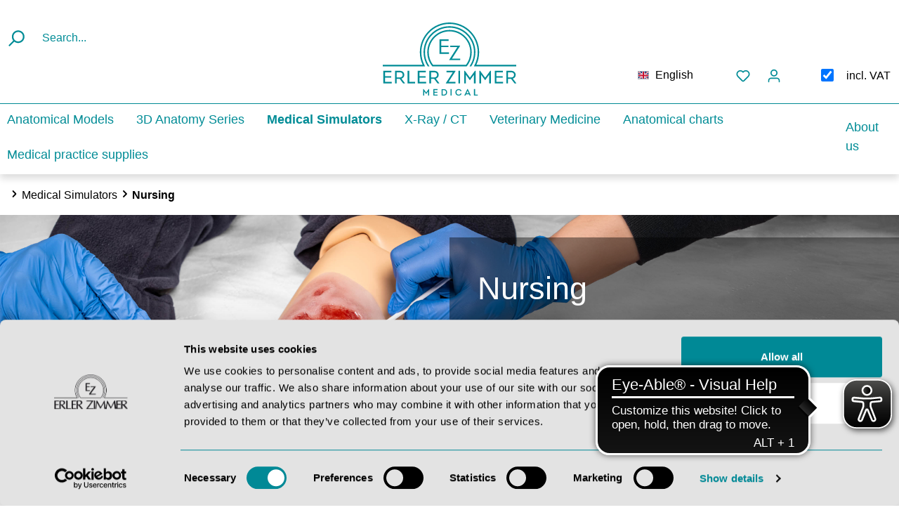

--- FILE ---
content_type: text/html; charset=UTF-8
request_url: https://erler-zimmer.de/en/Medical-Simulators/Nursing/
body_size: 22190
content:

<!DOCTYPE html>

<html lang="en-GB"
      itemscope="itemscope"
      itemtype="https://schema.org/WebPage">

                            
    <head>
                                        <meta charset="utf-8">
            
                            <meta name="viewport"
                      content="width=device-width, initial-scale=1, shrink-to-fit=no">
            
                                <meta name="author"
                      content=""/>
                <meta name="robots"
                      content="index,follow"/>
                <meta name="revisit-after"
                      content="15 days"/>
                <meta name="keywords"
                      content=""/>
                <meta name="description"
                      content="We take medical simulation to the next level! - We promise.Thanks to our versatile portfolio, we offer the right task trainer or simulator for every medical speciality."/>
            
    <link rel="alternate"
          type="application/rss+xml"
          title="Blog Feed"
          href="/en/blog.rss" />

                                        <meta property="og:url"
                      content="https://erler-zimmer.de/en/Medical-Simulators/Nursing/"/>
                <meta property="og:type"
                      content="website"/>
                <meta property="og:site_name"
                      content="Erler-Zimmer"/>
                <meta property="og:title"
                      content="Nursing"/>
                <meta property="og:description"
                      content="We take medical simulation to the next level! - We promise.Thanks to our versatile portfolio, we offer the right task trainer or simulator for every medical speciality."/>
                <meta property="og:image"
                      content="https://erler-zimmer.de/media/ed/8f/83/1767343592/EZ_Medical_Logo_RGB_pos.svg"/>

                <meta name="twitter:card"
                      content="summary"/>
                <meta name="twitter:site"
                      content="Erler-Zimmer"/>
                <meta name="twitter:title"
                      content="Nursing"/>
                <meta name="twitter:description"
                      content="We take medical simulation to the next level! - We promise.Thanks to our versatile portfolio, we offer the right task trainer or simulator for every medical speciality."/>
                <meta name="twitter:image"
                      content="https://erler-zimmer.de/media/ed/8f/83/1767343592/EZ_Medical_Logo_RGB_pos.svg"/>
            
    
                                <meta itemprop="copyrightHolder"
                      content="Erler-Zimmer"/>
                <meta itemprop="copyrightYear"
                      content=""/>
                <meta itemprop="isFamilyFriendly"
                      content="false"/>
                <meta itemprop="image"
                      content="https://erler-zimmer.de/media/ed/8f/83/1767343592/EZ_Medical_Logo_RGB_pos.svg"/>
            
    
                                                
    
                <style>
            .is-tanmar-infinite-scrolling.is-ctl-navigation .pagination-nav, 
            .is-tanmar-infinite-scrolling.is-ctl-search .pagination-nav{
                display: none;
            }
        </style>
    
                    <link rel="shortcut icon"
                  href="https://erler-zimmer.de/media/6b/19/10/1767345799/EZ-Favicon.svg">
        
                            
                                                <link rel="canonical" href="https://erler-zimmer.de/en/Medical-Simulators/Nursing/" />
                    
    
                    <title itemprop="name">Nursing</title>
        
                                                                            <link rel="stylesheet"
                      href="https://erler-zimmer.de/theme/873c5ae5beb9ef7ea7688ae0a41c1991/css/all.css?1767345886">
                                    
    <link rel="stylesheet" href="https://erler-zimmer.de/bundles/erlerzimmertheme/fontawesome/css/all.min.css?1693578781">

                                <script id="Cookiebot" src="https://consent.cookiebot.com/uc.js" data-cbid="400fb4d2-ef93-487f-b40b-b4ad993abc27"  type="text/javascript"></script>
            
                    <script>
        window.features = {"V6_5_0_0":true,"v6.5.0.0":true,"V6_6_0_0":false,"v6.6.0.0":false,"FEATURE_SWAGCMSEXTENSIONS_1":true,"feature.swagcmsextensions.1":true,"FEATURE_SWAGCMSEXTENSIONS_2":true,"feature.swagcmsextensions.2":true,"FEATURE_SWAGCMSEXTENSIONS_8":true,"feature.swagcmsextensions.8":true,"FEATURE_SWAGCMSEXTENSIONS_63":true,"feature.swagcmsextensions.63":true};
    </script>
        

                    
 	            
                    

    <!-- Begin BilobaAdGoogleGtagsjs analytics.html.twig -->

            
    
                                
                <script type="text/javascript">
            var castedDebugModeEnabled = Boolean(JSON.parse('false'));

                        window.bilobaAdGoogleGtagsjs = window.BilobaAdGoogleGtagsjs || {};

            window.bilobaAdGoogleGtagsjs.enableTrackingIntegration = "1";
            window.bilobaAdGoogleGtagsjs.useTrackingIntegration = "useGTM";
            window.bilobaAdGoogleGtagsjs.contextCurrencyIsoCode = "EUR";
            window.bilobaAdGoogleGtagsjs.googleBusinessVertical = "retail";
            window.bilobaAdGoogleGtagsjs.bilobaCheckoutConfirm = "/en/checkout/confirm";

                        window.disableString = 'biloba-ad-google-gtagjs-opt-out';
            function gaOptout() {
                document.cookie = disableString + '=true; expires=Thu, 31 Dec 2099 23:59:59 UTC; path=/';
                window[disableString] = true;
            }

                        window.dataLayer = window.dataLayer || [];
            function gtag() {
                dataLayer.push(arguments);
            }

                        gtag('consent', 'default', {
                'ad_storage': 'denied',
                'ad_user_data': 'denied',
                'ad_personalization': 'denied',
                'analytics_storage': 'denied'
            });

                        function consentGrantedAdStorage() {
                gtag('consent', 'update', {
                    'ad_storage': 'granted'
                });
            }

            function consentGrantedAnalyticsStorage() {
                gtag('consent', 'update', {
                    'analytics_storage': 'granted'
                });
            }

            function consentGrantedAdUserData() {
                gtag('consent', 'update', {
                    'ad_user_data': 'granted'
                });
            }

            function consentGrantedAdPersonalization() {
                gtag('consent', 'update', {
                    'ad_personalization': 'granted'
                });
            }

        </script>

                                
                                                        
        
                
            
                            
                
                    <script type="text/javascript">

                        window.bilobaAdGoogleGtagsjs.gtmContainerId = "GTM-5634PMQ";

                    </script>

                                        <script type="text/plain" data-cookieconsent="marketing">

                        if(
                            document.cookie.indexOf(disableString) == -1 &&
                            (
                                document.cookie.indexOf('biloba-ad-google-gtagjs') != -1 ||
                                "cookieBot" != "shopwareCookieConsentManager"
                            )
                        ) {
                            (function(w,d,s,l,i){w[l]=w[l]||[];w[l].push({'gtm.start':
                            new Date().getTime(),event:'gtm.js'});var f=d.getElementsByTagName(s)[0],
                            j=d.createElement(s),dl=l!='dataLayer'?'&l='+l:'';j.async=true;j.src=
                            'https://www.googletagmanager.com/gtm.js?id='+i+dl;f.parentNode.insertBefore(j,f);
                            })(window,document,'script','dataLayer','GTM-5634PMQ');

                            consentGrantedAdStorage();
                            consentGrantedAnalyticsStorage();
                            consentGrantedAdUserData();
                            consentGrantedAdPersonalization();

                                                    }

                    </script>

                            
                
    
    <!-- End BilobaAdGoogleGtagsjs -->

        

	 	   


                        <script async type="text/javascript" src="https://www.eye-able-cdn.com/configs/erler-zimmer.de.js"></script>
<script async type="text/javascript" src="https://www.eye-able-cdn.com/public/js/eyeAble.js"></script>
            
                
                            
                            
                            
                                                        
                                                                                                        
                                        

                            
            <script type="text/javascript" src='https://www.google.com/recaptcha/api.js?render=6LfocY0qAAAAANROIqU7lSMAp9lfIu1UIE2mquzI' defer></script>
        <script>
                                        window.googleReCaptchaV3Active = true;
                    </script>
            
                
        
                                    <script>
                window.activeNavigationId = '3252a9844e7749f2a0fe94783f31d2a4';
                window.router = {
                    'frontend.cart.offcanvas': '/en/checkout/offcanvas',
                    'frontend.cookie.offcanvas': '/en/cookie/offcanvas',
                    'frontend.checkout.finish.page': '/en/checkout/finish',
                    'frontend.checkout.info': '/en/widgets/checkout/info',
                    'frontend.menu.offcanvas': '/en/widgets/menu/offcanvas',
                    'frontend.cms.page': '/en/widgets/cms',
                    'frontend.cms.navigation.page': '/en/widgets/cms/navigation',
                    'frontend.account.addressbook': '/en/widgets/account/address-book',
                    'frontend.country.country-data': '/en/country/country-state-data',
                    };
                window.salesChannelId = '1361a5f7eff140f4b29efad6eba03659';
            </script>
        

        
    <script>
        window.router['widgets.swag.cmsExtensions.quickview'] = '/en/swag/cms-extensions/quickview';
        window.router['widgets.swag.cmsExtensions.quickview.variant'] = '/en/swag/cms-extensions/quickview/variant';
    </script>

                                <script>
                
                window.breakpoints = {"xs":0,"sm":576,"md":768,"lg":992,"xl":1200};
            </script>
        
                                    <script>
                    window.customerLoggedInState = 0;

                    window.wishlistEnabled = 1;
                </script>
                    
                        
            
    <script>
                    window.maxiaTaxSwitch = {"pluginEnabled":true,"preselectAccountType":1,"showPopup":false,"popupTestMode":0,"popupProductPagesOnly":0,"isNet":false,"showOverlay":1,"cookieRequired":0,"cookieExpirationDays":30,"updateSettingUrl":"\/en\/maxia-tax-switch","urlParameterName":"net","urlParameterHideModal":1};
                </script>
                                                        <script type="text/javascript" src="https://erler-zimmer.de/theme/873c5ae5beb9ef7ea7688ae0a41c1991/js/all.js?1767345886" defer></script>
                                    

    

                            </head>

            <body class="is-ctl-navigation is-act-index is-desktop is-tanmar-infinite-scrolling ">

                        <noscript class="noscript-main">
                
    <div role="alert"
         class="alert alert-info alert-has-icon">
                                                                        
                                                            <span class="icon icon-info">
                        <svg xmlns="http://www.w3.org/2000/svg" xmlns:xlink="http://www.w3.org/1999/xlink" width="24" height="24" viewBox="0 0 24 24"><defs><path d="M12 7c.5523 0 1 .4477 1 1s-.4477 1-1 1-1-.4477-1-1 .4477-1 1-1zm1 9c0 .5523-.4477 1-1 1s-1-.4477-1-1v-5c0-.5523.4477-1 1-1s1 .4477 1 1v5zm11-4c0 6.6274-5.3726 12-12 12S0 18.6274 0 12 5.3726 0 12 0s12 5.3726 12 12zM12 2C6.4772 2 2 6.4772 2 12s4.4772 10 10 10 10-4.4772 10-10S17.5228 2 12 2z" id="icons-default-info" /></defs><use xlink:href="#icons-default-info" fill="#758CA3" fill-rule="evenodd" /></svg>
        </span>
                                                        
                                    
                    <div class="alert-content-container">
                                                    
                                    <div class="alert-content">
                                                    To be able to use the full range of Shopware 6, we recommend activating Javascript in your browser.
                                            </div>
                
                                                                </div>
            </div>
            </noscript>
        
                    <header class="header-main">
                                    <div class="container">
                            
        <div class="row align-items-center header-row s360-header-row ">
                                <div class="d-block d-lg-none col-auto px-0 mt-auto">
                                                <div class="nav-main-toggle">
                                                                            <button
                                            class="btn nav-main-toggle-btn header-actions-btn"
                                            type="button"
                                                                                                                                        data-offcanvas-menu="true"
                                                                                        aria-label="Menu"
                                        >
                                                                                                    <span class="icon icon-stack">
                        <svg xmlns="http://www.w3.org/2000/svg" xmlns:xlink="http://www.w3.org/1999/xlink" width="24" height="24" viewBox="0 0 24 24"><defs><path d="M3 13c-.5523 0-1-.4477-1-1s.4477-1 1-1h18c.5523 0 1 .4477 1 1s-.4477 1-1 1H3zm0-7c-.5523 0-1-.4477-1-1s.4477-1 1-1h18c.5523 0 1 .4477 1 1s-.4477 1-1 1H3zm0 14c-.5523 0-1-.4477-1-1s.4477-1 1-1h18c.5523 0 1 .4477 1 1s-.4477 1-1 1H3z" id="icons-default-stack" /></defs><use xlink:href="#icons-default-stack" fill="#758CA3" fill-rule="evenodd" /></svg>
        </span>
                                                                                        </button>
                                                                    </div>
                            
            </div>

                        <div class="d-block d-lg-none col-auto px-0 mt-auto">
                                                                    <div class="col-auto">
                                    <div class="header-wishlist">
                                        <a class="btn header-wishlist-btn header-actions-btn"
                                           href="/en/wishlist"
                                           title="Wishlist"
                                           aria-label="Wishlist">
                                                
            <span class="header-wishlist-icon">
                    <span class="icon icon-heart">
                        <svg xmlns="http://www.w3.org/2000/svg" xmlns:xlink="http://www.w3.org/1999/xlink" width="24" height="24" viewBox="0 0 24 24"><defs><path d="M20.0139 12.2998c1.8224-1.8224 1.8224-4.7772 0-6.5996-1.8225-1.8225-4.7772-1.8225-6.5997 0L12 7.1144l-1.4142-1.4142c-1.8225-1.8225-4.7772-1.8225-6.5997 0-1.8224 1.8224-1.8224 4.7772 0 6.5996l7.519 7.519a.7.7 0 0 0 .9899 0l7.5189-7.519zm1.4142 1.4142-7.519 7.519c-1.0543 1.0544-2.7639 1.0544-3.8183 0L2.572 13.714c-2.6035-2.6035-2.6035-6.8245 0-9.428 2.6035-2.6035 6.8246-2.6035 9.4281 0 2.6035-2.6035 6.8246-2.6035 9.428 0 2.6036 2.6035 2.6036 6.8245 0 9.428z" id="icons-default-heart" /></defs><use xlink:href="#icons-default-heart" fill="#758CA3" fill-rule="evenodd" /></svg>
        </span>
            </span>
    
    
    
    <span class="badge bg-primary header-wishlist-badge"
          id="wishlist-basket"
          data-wishlist-storage="true"
          data-wishlist-storage-options="{&quot;listPath&quot;:&quot;\/en\/wishlist\/list&quot;,&quot;mergePath&quot;:&quot;\/en\/wishlist\/merge&quot;,&quot;pageletPath&quot;:&quot;\/en\/wishlist\/merge\/pagelet&quot;}"
          data-wishlist-widget="true"
          data-wishlist-widget-options="{&quot;showCounter&quot;:true}"
    ></span>
                                        </a>
                                    </div>
                                </div>
                            
                            </div>
    
                        <div class="col-12 px-0 col-lg-4 header-search-col">
                
    <div class="collapse"
         id="searchCollapse">
        <div class="header-search">
            <form action="/en/search"
                  method="get"
                                                          data-search-form="true"
                                    data-search-widget-options='{&quot;searchWidgetMinChars&quot;:2}'
                  data-url="/en/suggest?search="
                  class="header-search-form">
                                    <div class="input-group">
                                                                                <button type="submit"
                                    class="btn header-search-btn"
                                    aria-label="Search">
                                <span class="header-search-icon">
                                            <span class="icon icon-search">
                        <svg xmlns="http://www.w3.org/2000/svg" xmlns:xlink="http://www.w3.org/1999/xlink" width="24" height="24" viewBox="0 0 24 24"><defs><path d="M10.0944 16.3199 4.707 21.707c-.3905.3905-1.0237.3905-1.4142 0-.3905-.3905-.3905-1.0237 0-1.4142L8.68 14.9056C7.6271 13.551 7 11.8487 7 10c0-4.4183 3.5817-8 8-8s8 3.5817 8 8-3.5817 8-8 8c-1.8487 0-3.551-.627-4.9056-1.6801zM15 16c3.3137 0 6-2.6863 6-6s-2.6863-6-6-6-6 2.6863-6 6 2.6863 6 6 6z" id="icons-default-search" /></defs><use xlink:href="#icons-default-search" fill="#758CA3" fill-rule="evenodd" /></svg>
        </span>
                                    </span>
                            </button>
                        
                        
                                                                                <input type="search"
                                   name="search"
                                   class="form-control header-search-input"
                                   autocomplete="off"
                                   autocapitalize="off"
                                   placeholder="Search..."
                                   aria-label="Search..."
                                   value=""
                            >
                        
                                            </div>
                            </form>
        </div>
    </div>
            
            </div>
        
                                <div class="header-logo-col col">
                    <div class="header-logo-main">
                    <a class="header-logo-main-link"
               href="/en/"
               title="Go to homepage">
                                    <picture class="header-logo-picture">
                                                                                
                                                                            
                                                                                    <img src="https://erler-zimmer.de/media/ed/8f/83/1767343592/EZ_Medical_Logo_RGB_pos.svg"
                                     alt="Go to homepage"
                                     class="img-fluid header-logo-main-img"/>
                                                                        </picture>
                            </a>
            </div>
            </div>
        
                                <div class="col-lg-4 col-auto s360-header-actions-col mt-auto">
                <div class="row no-gutters justify-content-sm-center justify-content-lg-end">
                    <div class="d-none d-lg-block col-auto">
                                        
            <div class="top-bar-nav-item top-bar-language">
                            <form method="post"
                      action="/en/checkout/language"
                      class="language-form"
                      data-form-auto-submit="true">

                                
    <div class="languages-menu dropdown">
        <button class="btn dropdown-toggle top-bar-nav-btn"
                type="button"
                id="languagesDropdown-top-bar"
                data-bs-toggle="dropdown"
                aria-haspopup="true"
                aria-expanded="false">
            <div class="top-bar-list-icon language-flag country-gb language-en"></div>
            <span class="top-bar-nav-text">English</span>
                        <i class="fa-solid fa-angle-down dropdown-fawesome"></i>
                    </button>
                                                    <div class="top-bar-list dropdown-menu dropdown-menu-right"
                                    aria-labelledby="languagesDropdown-top-bar">
                                                                            <div class="top-bar-list-item dropdown-item"
                                             title="">

                                                                                                                                                                                            
                                                <label class="top-bar-list-label"
                                                       for="top-bar-2fbb5fe2e29a4d70aa5854ce7ce3e20b">
                                                    <input id="top-bar-2fbb5fe2e29a4d70aa5854ce7ce3e20b"
                                                           class="top-bar-list-radio"
                                                           value="2fbb5fe2e29a4d70aa5854ce7ce3e20b"
                                                           name="languageId"
                                                           type="radio"
                                                        >
                                                    <div class="top-bar-list-icon language-flag country-de language-de"></div>
                                                    Deutsch
                                                </label>
                                                                                    </div>
                                                                            <div class="top-bar-list-item dropdown-item item-checked"
                                             title="">

                                                                                                                                                                                            
                                                <label class="top-bar-list-label"
                                                       for="top-bar-569a407735c24f969e31e911777b50d4">
                                                    <input id="top-bar-569a407735c24f969e31e911777b50d4"
                                                           class="top-bar-list-radio"
                                                           value="569a407735c24f969e31e911777b50d4"
                                                           name="languageId"
                                                           type="radio"
                                                         checked>
                                                    <div class="top-bar-list-icon language-flag country-gb language-en"></div>
                                                    English
                                                </label>
                                                                                    </div>
                                                                            <div class="top-bar-list-item dropdown-item"
                                             title="">

                                                                                                                                                                                            
                                                <label class="top-bar-list-label"
                                                       for="top-bar-eff11b44dd0d42d3991902e6b388cc6d">
                                                    <input id="top-bar-eff11b44dd0d42d3991902e6b388cc6d"
                                                           class="top-bar-list-radio"
                                                           value="eff11b44dd0d42d3991902e6b388cc6d"
                                                           name="languageId"
                                                           type="radio"
                                                        >
                                                    <div class="top-bar-list-icon language-flag country-fr language-fr"></div>
                                                    Français
                                                </label>
                                                                                    </div>
                                                                            <div class="top-bar-list-item dropdown-item"
                                             title="">

                                                                                                                                                                                            
                                                <label class="top-bar-list-label"
                                                       for="top-bar-cbad1a1679de40cd80acb65206f56a8f">
                                                    <input id="top-bar-cbad1a1679de40cd80acb65206f56a8f"
                                                           class="top-bar-list-radio"
                                                           value="cbad1a1679de40cd80acb65206f56a8f"
                                                           name="languageId"
                                                           type="radio"
                                                        >
                                                    <div class="top-bar-list-icon language-flag country-hu language-hu"></div>
                                                    Magyar
                                                </label>
                                                                                    </div>
                                                                    </div>
                            
            </div>

    <input name="redirectTo" type="hidden" value="frontend.navigation.page"/>

            <input name="redirectParameters[_httpCache]" type="hidden" value="1">
            <input name="redirectParameters[navigationId]" type="hidden" value="3252a9844e7749f2a0fe94783f31d2a4">
                    </form>
                    </div>
                        </div>
                    <div class="d-none d-lg-block col-auto">
                                                                                                                    <div class="col-auto">
                                    <div class="header-wishlist">
                                        <a class="btn header-wishlist-btn header-actions-btn"
                                           href="/en/wishlist"
                                           title="Wishlist"
                                           aria-label="Wishlist">
                                                
            <span class="header-wishlist-icon">
                    <span class="icon icon-heart">
                        <svg xmlns="http://www.w3.org/2000/svg" xmlns:xlink="http://www.w3.org/1999/xlink" width="24" height="24" viewBox="0 0 24 24"><use xlink:href="#icons-default-heart" fill="#758CA3" fill-rule="evenodd" /></svg>
        </span>
            </span>
    
    
    
    <span class="badge bg-primary header-wishlist-badge"
          id="wishlist-basket"
          data-wishlist-storage="true"
          data-wishlist-storage-options="{&quot;listPath&quot;:&quot;\/en\/wishlist\/list&quot;,&quot;mergePath&quot;:&quot;\/en\/wishlist\/merge&quot;,&quot;pageletPath&quot;:&quot;\/en\/wishlist\/merge\/pagelet&quot;}"
          data-wishlist-widget="true"
          data-wishlist-widget-options="{&quot;showCounter&quot;:true}"
    ></span>
                                        </a>
                                    </div>
                                </div>
                            
                                                                        </div>

                                                                    
                                <div class="col-auto">
                                <div class="account-menu">
                                        <div class="dropdown">
                    <button class="btn account-menu-btn header-actions-btn"
                    type="button"
                    id="accountWidget"
                                                                data-offcanvas-account-menu="true"
                                        data-bs-toggle="dropdown"
                    aria-haspopup="true"
                    aria-expanded="false"
                    aria-label="Your account"
                    title="Your account">
                        <span class="icon icon-avatar">
                        <svg xmlns="http://www.w3.org/2000/svg" xmlns:xlink="http://www.w3.org/1999/xlink" width="24" height="24" viewBox="0 0 24 24"><defs><path d="M12 3C9.7909 3 8 4.7909 8 7c0 2.2091 1.7909 4 4 4 2.2091 0 4-1.7909 4-4 0-2.2091-1.7909-4-4-4zm0-2c3.3137 0 6 2.6863 6 6s-2.6863 6-6 6-6-2.6863-6-6 2.6863-6 6-6zM4 22.099c0 .5523-.4477 1-1 1s-1-.4477-1-1V20c0-2.7614 2.2386-5 5-5h10.0007c2.7614 0 5 2.2386 5 5v2.099c0 .5523-.4477 1-1 1s-1-.4477-1-1V20c0-1.6569-1.3431-3-3-3H7c-1.6569 0-3 1.3431-3 3v2.099z" id="icons-default-avatar" /></defs><use xlink:href="#icons-default-avatar" fill="#758CA3" fill-rule="evenodd" /></svg>
        </span>
                </button>
        
                    <div class="dropdown-menu dropdown-menu-right account-menu-dropdown js-account-menu-dropdown"
                 aria-labelledby="accountWidget">
                

        
        <div class="offcanvas-header p-0 position-relative d-flex align-items-center justify-content-center">
                    <div class="offcanvas-logo">
                <a href="/en/" title="Back to shop">
                    <img src="https://erler-zimmer.de/media/ed/8f/83/1767343592/EZ_Medical_Logo_RGB_pos.svg"
                        alt="Go to homepage"
                        class="offcanvas-logo"/>
                </a>
            </div>
            <span class="offcanvas-close js-offcanvas-close">
                                            <span class="icon icon-x icon-sm">
                        <svg xmlns="http://www.w3.org/2000/svg" xmlns:xlink="http://www.w3.org/1999/xlink" width="24" height="24" viewBox="0 0 24 24"><defs><path d="m10.5858 12-7.293-7.2929c-.3904-.3905-.3904-1.0237 0-1.4142.3906-.3905 1.0238-.3905 1.4143 0L12 10.5858l7.2929-7.293c.3905-.3904 1.0237-.3904 1.4142 0 .3905.3906.3905 1.0238 0 1.4143L13.4142 12l7.293 7.2929c.3904.3905.3904 1.0237 0 1.4142-.3906.3905-1.0238.3905-1.4143 0L12 13.4142l-7.2929 7.293c-.3905.3904-1.0237.3904-1.4142 0-.3905-.3906-.3905-1.0238 0-1.4143L10.5858 12z" id="icons-default-x" /></defs><use xlink:href="#icons-default-x" fill="#758CA3" fill-rule="evenodd" /></svg>
        </span>
                                </span>
            </div>

            <div class="offcanvas-body">
                <div class="account-menu">
                                    <div class="dropdown-header account-menu-header">
                    Your account
                </div>
                    
                                    <div class="account-menu-login">
                                            <a href="/en/account/login"
                           title="Log in"
                           class="btn btn-primary account-menu-login-button">
                            Log in
                        </a>
                    
                                            <div class="account-menu-register">
                            or <a href="/en/account/login"
                                                                            title="Sign up">sign up</a>
                        </div>
                                    </div>
                    
                    <div class="account-menu-links">
                    <div class="header-account-menu">
        <div class="card account-menu-inner">
                                        
                                                <div class="list-group list-group-flush account-aside-list-group">
                                                                                    <a href="/en/account"
                                   title="Overview"
                                   class="list-group-item list-group-item-action account-aside-item">
                                    Overview
                                </a>
                            
                                                            <a href="/en/account/profile"
                                   title="Your profile"
                                   class="list-group-item list-group-item-action account-aside-item">
                                    Your profile
                                </a>
                            
                                                            <a href="/en/account/address"
                                   title="Addresses"
                                   class="list-group-item list-group-item-action account-aside-item">
                                    Addresses
                                </a>
                            
                                                            <a href="/en/account/payment"
                                   title="Payment methods"
                                   class="list-group-item list-group-item-action account-aside-item">
                                    Payment methods
                                </a>
                            
                                                            <a href="/en/account/order"
                                   title="Orders"
                                   class="list-group-item list-group-item-action account-aside-item">
                                    Orders
                                </a>
                                                                        </div>
                            
                                                </div>
    </div>
            </div>
            </div>
        </div>
                </div>
            </div>
                                </div>
                            </div>
                        

                    
                                                                    
                                <div class="col-auto">
                                <div
                                    class="header-cart"
                                                                                                                data-offcanvas-cart="true"
                                                                    >
                                    <a class="btn header-cart-btn header-actions-btn"
                                       href="/en/checkout/cart"
                                       data-cart-widget="true"
                                       title="Shopping cart"
                                       aria-label="Shopping cart">
                                            <span class="header-cart-icon">
                <span class="icon icon-bag">
                        <svg xmlns="http://www.w3.org/2000/svg" xmlns:xlink="http://www.w3.org/1999/xlink" width="24" height="24" viewBox="0 0 24 24"><defs><path d="M5.892 3c.5523 0 1 .4477 1 1s-.4477 1-1 1H3.7895a1 1 0 0 0-.9986.9475l-.7895 15c-.029.5515.3946 1.0221.9987 1.0525h17.8102c.5523 0 1-.4477.9986-1.0525l-.7895-15A1 1 0 0 0 20.0208 5H17.892c-.5523 0-1-.4477-1-1s.4477-1 1-1h2.1288c1.5956 0 2.912 1.249 2.9959 2.8423l.7894 15c.0035.0788.0035.0788.0042.1577 0 1.6569-1.3432 3-3 3H3c-.079-.0007-.079-.0007-.1577-.0041-1.6546-.0871-2.9253-1.499-2.8382-3.1536l.7895-15C.8775 4.249 2.1939 3 3.7895 3H5.892zm4 2c0 .5523-.4477 1-1 1s-1-.4477-1-1V3c0-1.6569 1.3432-3 3-3h2c1.6569 0 3 1.3431 3 3v2c0 .5523-.4477 1-1 1s-1-.4477-1-1V3c0-.5523-.4477-1-1-1h-2c-.5523 0-1 .4477-1 1v2z" id="icons-default-bag" /></defs><use xlink:href="#icons-default-bag" fill="#758CA3" fill-rule="evenodd" /></svg>
        </span>
        </span>
        <span class="header-cart-total">
        €0.00*
    </span>
                                    </a>
                                </div>
                            </div>
                        

                                <div class="col-auto maxia-tax-switch-col">
                    
                
                
            <div class="maxia-tax-switch maxia-tax-switch-checkbox"
             id="maxiaTaxSwitchHeader">
                            <div class="form-check form-switch">
                    <input type="checkbox"
                           class="form-check-input"
                           autocomplete="off"
                           role="switch"
                           id="maxiaTaxSwitchHeaderInput"
                                                          checked
                                               >
                                            <label class="form-check-label" for="maxiaTaxSwitchHeaderInput">
                                                            incl. VAT
                                                                                </label>
                                    </div>

                                    <form class="maxia-tax-switch-form"
                          action="/en/maxia-tax-switch"
                          method="post">
                        <input type="hidden" name="net" value="1">
                        <button class="maxia-tax-switch-link is-input-overlay" type="submit">
                                                            incl. VAT
                                                    </button>
                    </form>
                                    </div>
                    </div>
            
                                    </div>
            </div>
            </div>
                    </div>
                            </header>
        
                    <div class="nav-main">
                                        <div class="main-navigation"
         id="mainNavigation"
                    data-flyout-menu="true"
                            data-zen-nav-scroller="true"
            >

                    <div class="container d-flex align-items-center justify-content-between">
                                        <nav class="nav main-navigation-menu"
                        itemscope="itemscope"
                        itemtype="http://schema.org/SiteNavigationElement">
                        
                               

                                
        
                    
                                    <a class="nav-link main-navigation-link"
                    href="https://erler-zimmer.de/en/Anatomical-Models/"
                    itemprop="url"
                    data-flyout-menu-trigger="227a5042108545e3b61ac8fdf486756a"                                        title="Anatomical Models">
                    <div class="main-navigation-link-text">
                        <span itemprop="name">Anatomical Models</span>
                    </div>
                </a>
                                        
                                    <a class="nav-link main-navigation-link"
                    href="https://erler-zimmer.de/en/3D-Anatomy-Series/"
                    itemprop="url"
                    data-flyout-menu-trigger="9577f27dd36b44b9afb3d8ccbd37b45d"                                        title="3D Anatomy Series">
                    <div class="main-navigation-link-text">
                        <span itemprop="name">3D Anatomy Series</span>
                    </div>
                </a>
                                        
                                    <a class="nav-link main-navigation-link active"
                    href="https://erler-zimmer.de/en/Medical-Simulators/"
                    itemprop="url"
                    data-flyout-menu-trigger="2859ed76ef8142ec84430564b604abae"                                        title="Medical Simulators">
                    <div class="main-navigation-link-text">
                        <span itemprop="name">Medical Simulators</span>
                    </div>
                </a>
                                        
                                    <a class="nav-link main-navigation-link"
                    href="https://erler-zimmer.de/en/X-Ray-CT/"
                    itemprop="url"
                    data-flyout-menu-trigger="b8794d7c10274aeabbb0eb86e240a36a"                                        title="X-Ray / CT">
                    <div class="main-navigation-link-text">
                        <span itemprop="name">X-Ray / CT</span>
                    </div>
                </a>
                                        
                                    <a class="nav-link main-navigation-link"
                    href="https://erler-zimmer.de/en/Veterinary-Medicine/"
                    itemprop="url"
                    data-flyout-menu-trigger="95222311c58b454ea095464c4c77b3ac"                                        title="Veterinary Medicine">
                    <div class="main-navigation-link-text">
                        <span itemprop="name">Veterinary Medicine</span>
                    </div>
                </a>
                                        
                                    <a class="nav-link main-navigation-link"
                    href="https://erler-zimmer.de/en/Anatomical-charts/"
                    itemprop="url"
                    data-flyout-menu-trigger="b99cd2f364f24b1b86b57a072343a029"                                        title="Anatomical charts">
                    <div class="main-navigation-link-text">
                        <span itemprop="name">Anatomical charts</span>
                    </div>
                </a>
                                        
                                    <a class="nav-link main-navigation-link"
                    href="https://erler-zimmer.de/en/Medical-practice-supplies/"
                    itemprop="url"
                                                            title="Medical practice supplies">
                    <div class="main-navigation-link-text">
                        <span itemprop="name">Medical practice supplies</span>
                    </div>
                </a>
                        


                
                
                            <a class="nav-link d-none main-navigation-link"
                    href="https://erler-zimmer.de/en/About-us/"
                    itemprop="url"
                    data-flyout-menu-trigger="4c469c0444614081a9cd5febc89c6751"                                        title="About us">
                    <div class="main-navigation-link-text">
                        <span itemprop="name">About us</span>
                    </div>
                </a>
                                        </nav>
                
    
            <div class="uber-uns__nav">
        <a class="nav-link px-0 main-navigation-link"
            href="https://erler-zimmer.de/en/About-us/"
            itemprop="url"
            title="About us">
            <div class="main-navigation-link-text">
                <span itemprop="name">About us</span>
            </div>
        </a>
        <div class="uber-uns__container position-absolute">
                                                                                <a class="nav-link px-0 d-flex align-items-center main-navigation-link" 
                                                href="https://erler-zimmer.de/en/About-us/Vision-Mission/"
                        itemprop="url"
                        title="Vision &amp; Mission"
                    >
                     <span class="uber-uns__img">
                                            
                        
                        
                
                
                
                    
        
            <img src="https://erler-zimmer.de/media/c1/6e/79/1702275545/Vision_Leitbild_Icon.webp"                          loading="eager"        />
                        </span>
                    <span itemprop="name" class="uber-uns__name">Vision &amp; Mission</span>
                    </a> 
                                                                                                <a class="nav-link px-0 d-flex align-items-center main-navigation-link" 
                                                href="https://erler-zimmer.de/en/About-us/Blog/"
                        itemprop="url"
                        title="Blog"
                    >
                     <span class="uber-uns__img">
                                            
                        
                        
                
                
                
                    
                
        
                
                    
            <img src="https://erler-zimmer.de/media/ca/76/96/1696943970/stack-block.webp"                             srcset="https://erler-zimmer.de/thumbnail/ca/76/96/1696943970/stack-block_800x800.webp 800w, https://erler-zimmer.de/thumbnail/ca/76/96/1696943970/stack-block_1920x1920.webp 1920w, https://erler-zimmer.de/thumbnail/ca/76/96/1696943970/stack-block_400x400.webp 400w"                                 sizes="24px"
                                         loading="eager"        />
                        </span>
                    <span itemprop="name" class="uber-uns__name">Blog</span>
                    </a> 
                                                                                                <a class="nav-link px-0 d-flex align-items-center main-navigation-link" 
                                                href="https://www.pharmawerbemittel.com/"
                        itemprop="url"
                        title="Customised design"
                    >
                     <span class="uber-uns__img">
                                            
                        
                        
                
                
                
                    
        
            <img src="https://erler-zimmer.de/media/3f/b9/ca/1696943878/settings.svg"                          loading="eager"        />
                        </span>
                    <span itemprop="name" class="uber-uns__name">Customised design</span>
                    </a> 
                                                                                                <a class="nav-link px-0 d-flex align-items-center main-navigation-link" 
                                                href="https://erler-zimmer.de/en/About-us/Contact/"
                        itemprop="url"
                        title="Contact"
                    >
                     <span class="uber-uns__img">
                                            
                        
                        
                
                
                
                    
                
        
                
                    
            <img src="https://erler-zimmer.de/media/e7/11/07/1696944000/speech-bubble.webp"                             srcset="https://erler-zimmer.de/thumbnail/e7/11/07/1696944000/speech-bubble_400x400.webp 400w, https://erler-zimmer.de/thumbnail/e7/11/07/1696944000/speech-bubble_800x800.webp 800w, https://erler-zimmer.de/thumbnail/e7/11/07/1696944000/speech-bubble_1920x1920.webp 1920w"                                 sizes="24px"
                                         loading="eager"        />
                        </span>
                    <span itemprop="name" class="uber-uns__name">Contact</span>
                    </a> 
                                    </div>
    </div>


                                            </div>
        
                                                                                                                                                                                                                                                                                                                                                                                                                                                                                                                                        
                                                <div class="navigation-flyouts">
                                                                                                                            
            <div class="navigation-flyout"
             data-flyout-menu-id="227a5042108545e3b61ac8fdf486756a">

                        <div class="navigation-flyout-inner">
                <div class="container">
                                                                <div class="row navigation-flyout-bar">
                            <div class="col">
                    <div class="navigation-flyout-category-link">
                                                                                    <a class="nav-link"
                                   href="https://erler-zimmer.de/en/Anatomical-Models/"
                                   itemprop="url"
                                   title="Anatomical Models">
                                                                            Show all Anatomical Models
                                                <span class="icon icon-arrow-right icon-primary">
                        <svg xmlns="http://www.w3.org/2000/svg" xmlns:xlink="http://www.w3.org/1999/xlink" width="16" height="16" viewBox="0 0 16 16"><defs><path id="icons-solid-arrow-right" d="M6.7071 6.2929c-.3905-.3905-1.0237-.3905-1.4142 0-.3905.3905-.3905 1.0237 0 1.4142l3 3c.3905.3905 1.0237.3905 1.4142 0l3-3c.3905-.3905.3905-1.0237 0-1.4142-.3905-.3905-1.0237-.3905-1.4142 0L9 8.5858l-2.2929-2.293z" /></defs><use transform="rotate(-90 9 8.5)" xlink:href="#icons-solid-arrow-right" fill="#758CA3" fill-rule="evenodd" /></svg>
        </span>
                                                                        </a>
                                                                        </div>
                </div>
            
                            <div class="col-auto">
                    <div class="navigation-flyout-close js-close-flyout-menu">
                                                                                            <span class="icon icon-x">
                        <svg xmlns="http://www.w3.org/2000/svg" xmlns:xlink="http://www.w3.org/1999/xlink" width="24" height="24" viewBox="0 0 24 24"><use xlink:href="#icons-default-x" fill="#758CA3" fill-rule="evenodd" /></svg>
        </span>
                                                                            </div>
                </div>
                    </div>
    
            <div class="row navigation-flyout-content">
                    <div class="col-8">
        <div class="navigation-flyout-categories">
                                            
                    
    
    <div class="row navigation-flyout-categories is-level-0">
                                            
                            <div class="col-4 navigation-flyout-col">
                                                                        <a class="nav-item nav-link navigation-flyout-link is-level-0"
                               href="https://erler-zimmer.de/en/Anatomical-Models/Skeleton-Models/"
                               itemprop="url"
                                                              title="Skeleton Models">
                                <span itemprop="name">Skeleton Models</span>
                            </a>
                                            
                                                                            
        
    
    <div class="navigation-flyout-categories is-level-1">
            </div>
                                                            </div>
                                                        
                            <div class="col-4 navigation-flyout-col">
                                                                        <a class="nav-item nav-link navigation-flyout-link is-level-0"
                               href="https://erler-zimmer.de/en/Anatomical-Models/Organs-Structures/"
                               itemprop="url"
                                                              title="Organs &amp; Structures">
                                <span itemprop="name">Organs &amp; Structures</span>
                            </a>
                                            
                                                                            
        
    
    <div class="navigation-flyout-categories is-level-1">
            </div>
                                                            </div>
                        </div>
                        
        </div>
    </div>

                        <div class="col-4">
        <div class="navigation-flyout-teaser">
                                                      <a class="navigation-flyout-teaser-image-container"
                               href="https://erler-zimmer.de/en/Anatomical-Models/"
                                                              title="Anatomical Models">
                                                    
                        
                        
    
    
    
        
                
        
                
                    
            <img src="https://erler-zimmer.de/media/2b/94/06/1737100456/Anatomische_Modelle.webp"                             srcset="https://erler-zimmer.de/thumbnail/2b/94/06/1737100456/Anatomische_Modelle_800x800.webp 800w, https://erler-zimmer.de/thumbnail/2b/94/06/1737100456/Anatomische_Modelle_1920x1920.webp 1920w, https://erler-zimmer.de/thumbnail/2b/94/06/1737100456/Anatomische_Modelle_400x400.webp 400w"                                 sizes="310px"
                                         class="navigation-flyout-teaser-image" data-object-fit="cover" loading="lazy"        />
                                </a>
                        
                    </div>
    </div>
            </div>
                                        </div>
            </div>
        </div>
                                                                                                                                        
            <div class="navigation-flyout"
             data-flyout-menu-id="9577f27dd36b44b9afb3d8ccbd37b45d">

                        <div class="navigation-flyout-inner">
                <div class="container">
                                                                <div class="row navigation-flyout-bar">
                            <div class="col">
                    <div class="navigation-flyout-category-link">
                                                                                    <a class="nav-link"
                                   href="https://erler-zimmer.de/en/3D-Anatomy-Series/"
                                   itemprop="url"
                                   title="3D Anatomy Series">
                                                                            Show all 3D Anatomy Series
                                                <span class="icon icon-arrow-right icon-primary">
                        <svg xmlns="http://www.w3.org/2000/svg" xmlns:xlink="http://www.w3.org/1999/xlink" width="16" height="16" viewBox="0 0 16 16"><use transform="rotate(-90 9 8.5)" xlink:href="#icons-solid-arrow-right" fill="#758CA3" fill-rule="evenodd" /></svg>
        </span>
                                                                        </a>
                                                                        </div>
                </div>
            
                            <div class="col-auto">
                    <div class="navigation-flyout-close js-close-flyout-menu">
                                                                                            <span class="icon icon-x">
                        <svg xmlns="http://www.w3.org/2000/svg" xmlns:xlink="http://www.w3.org/1999/xlink" width="24" height="24" viewBox="0 0 24 24"><use xlink:href="#icons-default-x" fill="#758CA3" fill-rule="evenodd" /></svg>
        </span>
                                                                            </div>
                </div>
                    </div>
    
            <div class="row navigation-flyout-content">
                    <div class="col-8">
        <div class="navigation-flyout-categories">
                                            
                    
    
    <div class="row navigation-flyout-categories is-level-0">
                                            
                            <div class="col-4 navigation-flyout-col">
                                                                        <a class="nav-item nav-link navigation-flyout-link is-level-0"
                               href="https://erler-zimmer.de/en/3D-Anatomy-Series/Anatomy-Series-1.0/"
                               itemprop="url"
                                                              title="Anatomy Series 1.0">
                                <span itemprop="name">Anatomy Series 1.0</span>
                            </a>
                                            
                                                                            
        
    
    <div class="navigation-flyout-categories is-level-1">
            </div>
                                                            </div>
                                                        
                            <div class="col-4 navigation-flyout-col">
                                                                        <a class="nav-item nav-link navigation-flyout-link is-level-0"
                               href="https://erler-zimmer.de/en/3D-Anatomy-Series/Anatomy-Series-1.1/"
                               itemprop="url"
                                                              title="Anatomy Series 1.1">
                                <span itemprop="name">Anatomy Series 1.1</span>
                            </a>
                                            
                                                                            
        
    
    <div class="navigation-flyout-categories is-level-1">
            </div>
                                                            </div>
                                                        
                            <div class="col-4 navigation-flyout-col">
                                                                        <a class="nav-item nav-link navigation-flyout-link is-level-0"
                               href="https://erler-zimmer.de/en/3D-Anatomy-Series/Pathology-Series-2.0/"
                               itemprop="url"
                                                              title="Pathology Series 2.0">
                                <span itemprop="name">Pathology Series 2.0</span>
                            </a>
                                            
                                                                            
        
    
    <div class="navigation-flyout-categories is-level-1">
            </div>
                                                            </div>
                                                        
                            <div class="col-4 navigation-flyout-col">
                                                                        <a class="nav-item nav-link navigation-flyout-link is-level-0"
                               href="https://erler-zimmer.de/en/3D-Anatomy-Series/Veterinary/"
                               itemprop="url"
                                                              title="Veterinary">
                                <span itemprop="name">Veterinary</span>
                            </a>
                                            
                                                                            
        
    
    <div class="navigation-flyout-categories is-level-1">
            </div>
                                                            </div>
                        </div>
                        
        </div>
    </div>

                        <div class="col-4">
        <div class="navigation-flyout-teaser">
                                                      <a class="navigation-flyout-teaser-image-container"
                               href="https://erler-zimmer.de/en/3D-Anatomy-Series/"
                                                              title="3D Anatomy Series">
                                                    
                        
                        
    
    
    
        
                
        
                
                    
            <img src="https://erler-zimmer.de/media/d8/e3/3e/1737100409/3D_Anatomie.webp"                             srcset="https://erler-zimmer.de/thumbnail/d8/e3/3e/1737100409/3D_Anatomie_800x800.webp 800w, https://erler-zimmer.de/thumbnail/d8/e3/3e/1737100409/3D_Anatomie_1920x1920.webp 1920w, https://erler-zimmer.de/thumbnail/d8/e3/3e/1737100409/3D_Anatomie_400x400.webp 400w"                                 sizes="310px"
                                         class="navigation-flyout-teaser-image" data-object-fit="cover" loading="lazy"        />
                                </a>
                        
                    </div>
    </div>
            </div>
                                        </div>
            </div>
        </div>
                                                                                                                                        
            <div class="navigation-flyout"
             data-flyout-menu-id="2859ed76ef8142ec84430564b604abae">

                        <div class="navigation-flyout-inner">
                <div class="container">
                                                                <div class="row navigation-flyout-bar">
                            <div class="col">
                    <div class="navigation-flyout-category-link">
                                                                                    <a class="nav-link"
                                   href="https://erler-zimmer.de/en/Medical-Simulators/"
                                   itemprop="url"
                                   title="Medical Simulators">
                                                                            Show all Medical Simulators
                                                <span class="icon icon-arrow-right icon-primary">
                        <svg xmlns="http://www.w3.org/2000/svg" xmlns:xlink="http://www.w3.org/1999/xlink" width="16" height="16" viewBox="0 0 16 16"><use transform="rotate(-90 9 8.5)" xlink:href="#icons-solid-arrow-right" fill="#758CA3" fill-rule="evenodd" /></svg>
        </span>
                                                                        </a>
                                                                        </div>
                </div>
            
                            <div class="col-auto">
                    <div class="navigation-flyout-close js-close-flyout-menu">
                                                                                            <span class="icon icon-x">
                        <svg xmlns="http://www.w3.org/2000/svg" xmlns:xlink="http://www.w3.org/1999/xlink" width="24" height="24" viewBox="0 0 24 24"><use xlink:href="#icons-default-x" fill="#758CA3" fill-rule="evenodd" /></svg>
        </span>
                                                                            </div>
                </div>
                    </div>
    
            <div class="row navigation-flyout-content">
                    <div class="col-8">
        <div class="navigation-flyout-categories">
                                            
                    
    
    <div class="row navigation-flyout-categories is-level-0">
                                            
                            <div class="col-4 navigation-flyout-col">
                                                                        <a class="nav-item nav-link navigation-flyout-link is-level-0"
                               href="https://erler-zimmer.de/en/Medical-Simulators/Auscultation/"
                               itemprop="url"
                                                              title="Auscultation">
                                <span itemprop="name">Auscultation</span>
                            </a>
                                            
                                                                            
        
    
    <div class="navigation-flyout-categories is-level-1">
            </div>
                                                            </div>
                                                        
                            <div class="col-4 navigation-flyout-col">
                                                                        <a class="nav-item nav-link navigation-flyout-link is-level-0"
                               href="https://erler-zimmer.de/en/Medical-Simulators/Endoscopy/"
                               itemprop="url"
                                                              title="Endoscopy">
                                <span itemprop="name">Endoscopy</span>
                            </a>
                                            
                                                                            
        
    
    <div class="navigation-flyout-categories is-level-1">
            </div>
                                                            </div>
                                                        
                            <div class="col-4 navigation-flyout-col">
                                                                        <a class="nav-item nav-link navigation-flyout-link is-level-0"
                               href="https://erler-zimmer.de/en/Medical-Simulators/Gynaecology/"
                               itemprop="url"
                                                              title="Gynaecology">
                                <span itemprop="name">Gynaecology</span>
                            </a>
                                            
                                                                            
        
    
    <div class="navigation-flyout-categories is-level-1">
            </div>
                                                            </div>
                                                        
                            <div class="col-4 navigation-flyout-col">
                                                                        <a class="nav-item nav-link navigation-flyout-link is-level-0"
                               href="https://erler-zimmer.de/en/Medical-Simulators/Skin-Suture/"
                               itemprop="url"
                                                              title="Skin Suture">
                                <span itemprop="name">Skin Suture</span>
                            </a>
                                            
                                                                            
        
    
    <div class="navigation-flyout-categories is-level-1">
            </div>
                                                            </div>
                                                        
                            <div class="col-4 navigation-flyout-col">
                                                                        <a class="nav-item nav-link navigation-flyout-link is-level-0"
                               href="https://erler-zimmer.de/en/Medical-Simulators/Injection/"
                               itemprop="url"
                                                              title="Injection">
                                <span itemprop="name">Injection</span>
                            </a>
                                            
                                                                            
        
    
    <div class="navigation-flyout-categories is-level-1">
            </div>
                                                            </div>
                                                        
                            <div class="col-4 navigation-flyout-col">
                                                                        <a class="nav-item nav-link navigation-flyout-link is-level-0"
                               href="https://erler-zimmer.de/en/Medical-Simulators/Cardiology/"
                               itemprop="url"
                                                              title="Cardiology">
                                <span itemprop="name">Cardiology</span>
                            </a>
                                            
                                                                            
        
    
    <div class="navigation-flyout-categories is-level-1">
            </div>
                                                            </div>
                                                        
                            <div class="col-4 navigation-flyout-col">
                                                                        <a class="nav-item nav-link navigation-flyout-link is-level-0 active"
                               href="https://erler-zimmer.de/en/Medical-Simulators/Nursing/"
                               itemprop="url"
                                                              title="Nursing">
                                <span itemprop="name">Nursing</span>
                            </a>
                                            
                                                                            
        
    
    <div class="navigation-flyout-categories is-level-1">
                                            
                            <div class="navigation-flyout-col">
                                                                        <a class="nav-item nav-link navigation-flyout-link is-level-1"
                               href="https://erler-zimmer.de/en/Medical-Simulators/Nursing/Chronic-wounds/"
                               itemprop="url"
                                                              title="Chronic wounds">
                                <span itemprop="name">Chronic wounds</span>
                            </a>
                                            
                                                                            
        
    
    <div class="navigation-flyout-categories is-level-2">
            </div>
                                                            </div>
                                                        
                            <div class="navigation-flyout-col">
                                                                        <a class="nav-item nav-link navigation-flyout-link is-level-1"
                               href="https://erler-zimmer.de/en/Medical-Simulators/Nursing/Diabetes/"
                               itemprop="url"
                                                              title="Diabetes">
                                <span itemprop="name">Diabetes</span>
                            </a>
                                            
                                                                            
        
    
    <div class="navigation-flyout-categories is-level-2">
            </div>
                                                            </div>
                                                        
                            <div class="navigation-flyout-col">
                                                                        <a class="nav-item nav-link navigation-flyout-link is-level-1"
                               href="https://erler-zimmer.de/en/Medical-Simulators/Nursing/Catheterisation/"
                               itemprop="url"
                                                              title="Catheterisation">
                                <span itemprop="name">Catheterisation</span>
                            </a>
                                            
                                                                            
        
    
    <div class="navigation-flyout-categories is-level-2">
            </div>
                                                            </div>
                                                        
                            <div class="navigation-flyout-col">
                                                                        <a class="nav-item nav-link navigation-flyout-link is-level-1"
                               href="https://erler-zimmer.de/en/Medical-Simulators/Nursing/Nursing-Dolls/"
                               itemprop="url"
                                                              title="Nursing Dolls">
                                <span itemprop="name">Nursing Dolls</span>
                            </a>
                                            
                                                                            
        
    
    <div class="navigation-flyout-categories is-level-2">
            </div>
                                                            </div>
                                                        
                            <div class="navigation-flyout-col">
                                                                        <a class="nav-item nav-link navigation-flyout-link is-level-1"
                               href="https://erler-zimmer.de/en/Medical-Simulators/Nursing/Stoma-Care/"
                               itemprop="url"
                                                              title="Stoma Care">
                                <span itemprop="name">Stoma Care</span>
                            </a>
                                            
                                                                            
        
    
    <div class="navigation-flyout-categories is-level-2">
            </div>
                                                            </div>
                                                        
                            <div class="navigation-flyout-col">
                                                                        <a class="nav-item nav-link navigation-flyout-link is-level-1"
                               href="https://erler-zimmer.de/en/Medical-Simulators/Nursing/Miscellaneous/"
                               itemprop="url"
                                                              title="Miscellaneous">
                                <span itemprop="name">Miscellaneous</span>
                            </a>
                                            
                                                                            
        
    
    <div class="navigation-flyout-categories is-level-2">
            </div>
                                                            </div>
                        </div>
                                                            </div>
                                                        
                            <div class="col-4 navigation-flyout-col">
                                                                        <a class="nav-item nav-link navigation-flyout-link is-level-0"
                               href="https://erler-zimmer.de/en/Medical-Simulators/Cancer-Prevention/"
                               itemprop="url"
                                                              title="Cancer Prevention">
                                <span itemprop="name">Cancer Prevention</span>
                            </a>
                                            
                                                                            
        
    
    <div class="navigation-flyout-categories is-level-1">
            </div>
                                                            </div>
                                                        
                            <div class="col-4 navigation-flyout-col">
                                                                        <a class="nav-item nav-link navigation-flyout-link is-level-0"
                               href="https://erler-zimmer.de/en/Medical-Simulators/High-Fidelity-Simulation/"
                               itemprop="url"
                                                              title="High Fidelity Simulation">
                                <span itemprop="name">High Fidelity Simulation</span>
                            </a>
                                            
                                                                            
        
    
    <div class="navigation-flyout-categories is-level-1">
            </div>
                                                            </div>
                                                        
                            <div class="col-4 navigation-flyout-col">
                                                                        <a class="nav-item nav-link navigation-flyout-link is-level-0"
                               href="https://erler-zimmer.de/en/Medical-Simulators/Emergency/"
                               itemprop="url"
                                                              title="Emergency">
                                <span itemprop="name">Emergency</span>
                            </a>
                                            
                                                                            
        
    
    <div class="navigation-flyout-categories is-level-1">
            </div>
                                                            </div>
                                                        
                            <div class="col-4 navigation-flyout-col">
                                                                        <a class="nav-item nav-link navigation-flyout-link is-level-0"
                               href="https://erler-zimmer.de/en/Medical-Simulators/Pregnancy-Birth/"
                               itemprop="url"
                                                              title="Pregnancy &amp; Birth">
                                <span itemprop="name">Pregnancy &amp; Birth</span>
                            </a>
                                            
                                                                            
        
    
    <div class="navigation-flyout-categories is-level-1">
            </div>
                                                            </div>
                                                        
                            <div class="col-4 navigation-flyout-col">
                                                                        <a class="nav-item nav-link navigation-flyout-link is-level-0"
                               href="https://erler-zimmer.de/en/Medical-Simulators/Ultrasound/"
                               itemprop="url"
                                                              title="Ultrasound">
                                <span itemprop="name">Ultrasound</span>
                            </a>
                                            
                                                                            
        
    
    <div class="navigation-flyout-categories is-level-1">
            </div>
                                                            </div>
                                                        
                            <div class="col-4 navigation-flyout-col">
                                                                        <a class="nav-item nav-link navigation-flyout-link is-level-0"
                               href="https://erler-zimmer.de/en/Medical-Simulators/Contraception/"
                               itemprop="url"
                                                              title="Contraception">
                                <span itemprop="name">Contraception</span>
                            </a>
                                            
                                                                            
        
    
    <div class="navigation-flyout-categories is-level-1">
            </div>
                                                            </div>
                                                        
                            <div class="col-4 navigation-flyout-col">
                                                                        <a class="nav-item nav-link navigation-flyout-link is-level-0"
                               href="https://erler-zimmer.de/en/Medical-Simulators/Simulation-technology/"
                               itemprop="url"
                                                              title="Simulation technology">
                                <span itemprop="name">Simulation technology</span>
                            </a>
                                            
                                                                            
        
    
    <div class="navigation-flyout-categories is-level-1">
            </div>
                                                            </div>
                                                        
                            <div class="col-4 navigation-flyout-col">
                                                                        <a class="nav-item nav-link navigation-flyout-link is-level-0"
                               href="https://erler-zimmer.de/en/Medical-Simulators/VR-Simulation/"
                               itemprop="url"
                                                              title="VR-Simulation">
                                <span itemprop="name">VR-Simulation</span>
                            </a>
                                            
                                                                            
        
    
    <div class="navigation-flyout-categories is-level-1">
            </div>
                                                            </div>
                                                        
                            <div class="col-4 navigation-flyout-col">
                                                                        <a class="nav-item nav-link navigation-flyout-link is-level-0"
                               href="https://erler-zimmer.de/en/Medical-Simulators/Miscellaneous/"
                               itemprop="url"
                                                              title="Miscellaneous">
                                <span itemprop="name">Miscellaneous</span>
                            </a>
                                            
                                                                            
        
    
    <div class="navigation-flyout-categories is-level-1">
            </div>
                                                            </div>
                        </div>
                        
        </div>
    </div>

                        <div class="col-4">
        <div class="navigation-flyout-teaser">
                                                      <a class="navigation-flyout-teaser-image-container"
                               href="https://erler-zimmer.de/en/Medical-Simulators/"
                                                              title="Medical Simulators">
                                                    
                        
                        
    
    
    
        
                
        
                
                    
            <img src="https://erler-zimmer.de/media/f1/31/41/1754381191/Simulatoren_800x600.jpeg"                             srcset="https://erler-zimmer.de/thumbnail/f1/31/41/1754381191/Simulatoren_800x600_800x800.jpeg 800w, https://erler-zimmer.de/thumbnail/f1/31/41/1754381191/Simulatoren_800x600_400x400.jpeg 400w, https://erler-zimmer.de/thumbnail/f1/31/41/1754381191/Simulatoren_800x600_1920x1920.jpeg 1920w"                                 sizes="310px"
                                         class="navigation-flyout-teaser-image" data-object-fit="cover" loading="lazy"        />
                                </a>
                        
                    </div>
    </div>
            </div>
                                        </div>
            </div>
        </div>
                                                                                                                                        
            <div class="navigation-flyout"
             data-flyout-menu-id="b8794d7c10274aeabbb0eb86e240a36a">

                        <div class="navigation-flyout-inner">
                <div class="container">
                                                                <div class="row navigation-flyout-bar">
                            <div class="col">
                    <div class="navigation-flyout-category-link">
                                                                                    <a class="nav-link"
                                   href="https://erler-zimmer.de/en/X-Ray-CT/"
                                   itemprop="url"
                                   title="X-Ray / CT">
                                                                            Show all X-Ray / CT
                                                <span class="icon icon-arrow-right icon-primary">
                        <svg xmlns="http://www.w3.org/2000/svg" xmlns:xlink="http://www.w3.org/1999/xlink" width="16" height="16" viewBox="0 0 16 16"><use transform="rotate(-90 9 8.5)" xlink:href="#icons-solid-arrow-right" fill="#758CA3" fill-rule="evenodd" /></svg>
        </span>
                                                                        </a>
                                                                        </div>
                </div>
            
                            <div class="col-auto">
                    <div class="navigation-flyout-close js-close-flyout-menu">
                                                                                            <span class="icon icon-x">
                        <svg xmlns="http://www.w3.org/2000/svg" xmlns:xlink="http://www.w3.org/1999/xlink" width="24" height="24" viewBox="0 0 24 24"><use xlink:href="#icons-default-x" fill="#758CA3" fill-rule="evenodd" /></svg>
        </span>
                                                                            </div>
                </div>
                    </div>
    
            <div class="row navigation-flyout-content">
                    <div class="col-8">
        <div class="navigation-flyout-categories">
                                            
                    
    
    <div class="row navigation-flyout-categories is-level-0">
                                            
                            <div class="col-4 navigation-flyout-col">
                                                                        <a class="nav-item nav-link navigation-flyout-link is-level-0"
                               href="https://erler-zimmer.de/en/X-Ray-CT/X-ray/"
                               itemprop="url"
                                                              title="X-ray ">
                                <span itemprop="name">X-ray </span>
                            </a>
                                            
                                                                            
        
    
    <div class="navigation-flyout-categories is-level-1">
            </div>
                                                            </div>
                                                        
                            <div class="col-4 navigation-flyout-col">
                                                                        <a class="nav-item nav-link navigation-flyout-link is-level-0"
                               href="https://erler-zimmer.de/en/X-Ray-CT/Computer-tomography/"
                               itemprop="url"
                                                              title="Computer tomography ">
                                <span itemprop="name">Computer tomography </span>
                            </a>
                                            
                                                                            
        
    
    <div class="navigation-flyout-categories is-level-1">
            </div>
                                                            </div>
                                                        
                            <div class="col-4 navigation-flyout-col">
                                                                        <a class="nav-item nav-link navigation-flyout-link is-level-0"
                               href="https://erler-zimmer.de/en/X-Ray-CT/Ultrasound/"
                               itemprop="url"
                                                              title="Ultrasound">
                                <span itemprop="name">Ultrasound</span>
                            </a>
                                            
                                                                            
        
    
    <div class="navigation-flyout-categories is-level-1">
            </div>
                                                            </div>
                                                        
                            <div class="col-4 navigation-flyout-col">
                                                                        <a class="nav-item nav-link navigation-flyout-link is-level-0"
                               href="https://erler-zimmer.de/en/X-Ray-CT/Magnetic-resonance-imaging/"
                               itemprop="url"
                                                              title="Magnetic resonance imaging">
                                <span itemprop="name">Magnetic resonance imaging</span>
                            </a>
                                            
                                                                            
        
    
    <div class="navigation-flyout-categories is-level-1">
            </div>
                                                            </div>
                                                        
                            <div class="col-4 navigation-flyout-col">
                                                                        <a class="nav-item nav-link navigation-flyout-link is-level-0"
                               href="https://erler-zimmer.de/en/X-Ray-CT/PET-SPECT/"
                               itemprop="url"
                                                              title="PET/ SPECT ">
                                <span itemprop="name">PET/ SPECT </span>
                            </a>
                                            
                                                                            
        
    
    <div class="navigation-flyout-categories is-level-1">
            </div>
                                                            </div>
                                                        
                            <div class="col-4 navigation-flyout-col">
                                                                        <a class="nav-item nav-link navigation-flyout-link is-level-0"
                               href="https://erler-zimmer.de/en/X-Ray-CT/Test-specimens/"
                               itemprop="url"
                                                              title="Test specimens">
                                <span itemprop="name">Test specimens</span>
                            </a>
                                            
                                                                            
        
    
    <div class="navigation-flyout-categories is-level-1">
            </div>
                                                            </div>
                                                        
                            <div class="col-4 navigation-flyout-col">
                                                                        <a class="nav-item nav-link navigation-flyout-link is-level-0"
                               href="https://erler-zimmer.de/en/X-Ray-CT/Dynamic-phantoms/"
                               itemprop="url"
                                                              title="Dynamic phantoms">
                                <span itemprop="name">Dynamic phantoms</span>
                            </a>
                                            
                                                                            
        
    
    <div class="navigation-flyout-categories is-level-1">
            </div>
                                                            </div>
                        </div>
                        
        </div>
    </div>

                        <div class="col-4">
        <div class="navigation-flyout-teaser">
                                                      <a class="navigation-flyout-teaser-image-container"
                               href="https://erler-zimmer.de/en/X-Ray-CT/"
                                                              title="X-Ray / CT">
                                                    
                        
                        
    
    
    
        
                
        
                
                    
            <img src="https://erler-zimmer.de/media/09/5f/c4/1737100532/Bildgebende_Verfahren.webp"                             srcset="https://erler-zimmer.de/thumbnail/09/5f/c4/1737100532/Bildgebende_Verfahren_1920x1920.webp 1920w, https://erler-zimmer.de/thumbnail/09/5f/c4/1737100532/Bildgebende_Verfahren_800x800.webp 800w, https://erler-zimmer.de/thumbnail/09/5f/c4/1737100532/Bildgebende_Verfahren_400x400.webp 400w"                                 sizes="310px"
                                         class="navigation-flyout-teaser-image" data-object-fit="cover" loading="lazy"        />
                                </a>
                        
                    </div>
    </div>
            </div>
                                        </div>
            </div>
        </div>
                                                                                                                                        
            <div class="navigation-flyout"
             data-flyout-menu-id="95222311c58b454ea095464c4c77b3ac">

                        <div class="navigation-flyout-inner">
                <div class="container">
                                                                <div class="row navigation-flyout-bar">
                            <div class="col">
                    <div class="navigation-flyout-category-link">
                                                                                    <a class="nav-link"
                                   href="https://erler-zimmer.de/en/Veterinary-Medicine/"
                                   itemprop="url"
                                   title="Veterinary Medicine">
                                                                            Show all Veterinary Medicine
                                                <span class="icon icon-arrow-right icon-primary">
                        <svg xmlns="http://www.w3.org/2000/svg" xmlns:xlink="http://www.w3.org/1999/xlink" width="16" height="16" viewBox="0 0 16 16"><use transform="rotate(-90 9 8.5)" xlink:href="#icons-solid-arrow-right" fill="#758CA3" fill-rule="evenodd" /></svg>
        </span>
                                                                        </a>
                                                                        </div>
                </div>
            
                            <div class="col-auto">
                    <div class="navigation-flyout-close js-close-flyout-menu">
                                                                                            <span class="icon icon-x">
                        <svg xmlns="http://www.w3.org/2000/svg" xmlns:xlink="http://www.w3.org/1999/xlink" width="24" height="24" viewBox="0 0 24 24"><use xlink:href="#icons-default-x" fill="#758CA3" fill-rule="evenodd" /></svg>
        </span>
                                                                            </div>
                </div>
                    </div>
    
            <div class="row navigation-flyout-content">
                    <div class="col-8">
        <div class="navigation-flyout-categories">
                                            
                    
    
    <div class="row navigation-flyout-categories is-level-0">
                                            
                            <div class="col-4 navigation-flyout-col">
                                                                        <a class="nav-item nav-link navigation-flyout-link is-level-0"
                               href="https://erler-zimmer.de/en/Veterinary-Medicine/Feline/"
                               itemprop="url"
                                                              title="Feline">
                                <span itemprop="name">Feline</span>
                            </a>
                                            
                                                                            
        
    
    <div class="navigation-flyout-categories is-level-1">
            </div>
                                                            </div>
                                                        
                            <div class="col-4 navigation-flyout-col">
                                                                        <a class="nav-item nav-link navigation-flyout-link is-level-0"
                               href="https://erler-zimmer.de/en/Veterinary-Medicine/Canine/"
                               itemprop="url"
                                                              title="Canine">
                                <span itemprop="name">Canine</span>
                            </a>
                                            
                                                                            
        
    
    <div class="navigation-flyout-categories is-level-1">
            </div>
                                                            </div>
                                                        
                            <div class="col-4 navigation-flyout-col">
                                                                        <a class="nav-item nav-link navigation-flyout-link is-level-0"
                               href="https://erler-zimmer.de/en/Veterinary-Medicine/Equine/"
                               itemprop="url"
                                                              title="Equine">
                                <span itemprop="name">Equine</span>
                            </a>
                                            
                                                                            
        
    
    <div class="navigation-flyout-categories is-level-1">
            </div>
                                                            </div>
                                                        
                            <div class="col-4 navigation-flyout-col">
                                                                        <a class="nav-item nav-link navigation-flyout-link is-level-0"
                               href="https://erler-zimmer.de/en/Veterinary-Medicine/more-animals/"
                               itemprop="url"
                                                              title="more animals ">
                                <span itemprop="name">more animals </span>
                            </a>
                                            
                                                                            
        
    
    <div class="navigation-flyout-categories is-level-1">
            </div>
                                                            </div>
                        </div>
                        
        </div>
    </div>

                        <div class="col-4">
        <div class="navigation-flyout-teaser">
                                                      <a class="navigation-flyout-teaser-image-container"
                               href="https://erler-zimmer.de/en/Veterinary-Medicine/"
                                                              title="Veterinary Medicine">
                                                    
                        
                        
    
    
    
        
                
        
                
                    
            <img src="https://erler-zimmer.de/media/a1/fa/db/1754381194/Veterinaer_800x600.jpeg"                             srcset="https://erler-zimmer.de/thumbnail/a1/fa/db/1754381194/Veterinaer_800x600_800x800.jpeg 800w, https://erler-zimmer.de/thumbnail/a1/fa/db/1754381194/Veterinaer_800x600_400x400.jpeg 400w, https://erler-zimmer.de/thumbnail/a1/fa/db/1754381194/Veterinaer_800x600_1920x1920.jpeg 1920w"                                 sizes="310px"
                                         class="navigation-flyout-teaser-image" data-object-fit="cover" loading="lazy"        />
                                </a>
                        
                    </div>
    </div>
            </div>
                                        </div>
            </div>
        </div>
                                                                                                                                        
            <div class="navigation-flyout"
             data-flyout-menu-id="b99cd2f364f24b1b86b57a072343a029">

                        <div class="navigation-flyout-inner">
                <div class="container">
                                                                <div class="row navigation-flyout-bar">
                            <div class="col">
                    <div class="navigation-flyout-category-link">
                                                                                    <a class="nav-link"
                                   href="https://erler-zimmer.de/en/Anatomical-charts/"
                                   itemprop="url"
                                   title="Anatomical charts">
                                                                            Show all Anatomical charts
                                                <span class="icon icon-arrow-right icon-primary">
                        <svg xmlns="http://www.w3.org/2000/svg" xmlns:xlink="http://www.w3.org/1999/xlink" width="16" height="16" viewBox="0 0 16 16"><use transform="rotate(-90 9 8.5)" xlink:href="#icons-solid-arrow-right" fill="#758CA3" fill-rule="evenodd" /></svg>
        </span>
                                                                        </a>
                                                                        </div>
                </div>
            
                            <div class="col-auto">
                    <div class="navigation-flyout-close js-close-flyout-menu">
                                                                                            <span class="icon icon-x">
                        <svg xmlns="http://www.w3.org/2000/svg" xmlns:xlink="http://www.w3.org/1999/xlink" width="24" height="24" viewBox="0 0 24 24"><use xlink:href="#icons-default-x" fill="#758CA3" fill-rule="evenodd" /></svg>
        </span>
                                                                            </div>
                </div>
                    </div>
    
            <div class="row navigation-flyout-content">
                    <div class="col-8">
        <div class="navigation-flyout-categories">
                                            
                    
    
    <div class="row navigation-flyout-categories is-level-0">
                                            
                            <div class="col-4 navigation-flyout-col">
                                                                        <a class="nav-item nav-link navigation-flyout-link is-level-0"
                               href="https://erler-zimmer.de/en/Anatomical-charts/Human-medicine/"
                               itemprop="url"
                                                              title="Human medicine">
                                <span itemprop="name">Human medicine</span>
                            </a>
                                            
                                                                            
        
    
    <div class="navigation-flyout-categories is-level-1">
            </div>
                                                            </div>
                                                        
                            <div class="col-4 navigation-flyout-col">
                                                                        <a class="nav-item nav-link navigation-flyout-link is-level-0"
                               href="https://erler-zimmer.de/en/Anatomical-charts/Veterinary-Medicine/"
                               itemprop="url"
                                                              title="Veterinary Medicine">
                                <span itemprop="name">Veterinary Medicine</span>
                            </a>
                                            
                                                                            
        
    
    <div class="navigation-flyout-categories is-level-1">
            </div>
                                                            </div>
                        </div>
                        
        </div>
    </div>

                        <div class="col-4">
        <div class="navigation-flyout-teaser">
                                                      <a class="navigation-flyout-teaser-image-container"
                               href="https://erler-zimmer.de/en/Anatomical-charts/"
                                                              title="Anatomical charts">
                                                    
                        
                        
    
    
    
        
                
        
                
                    
            <img src="https://erler-zimmer.de/media/32/82/88/1754375524/Lehrtafeln_2.jpeg"                             srcset="https://erler-zimmer.de/thumbnail/32/82/88/1754375524/Lehrtafeln_2_800x800.jpeg 800w, https://erler-zimmer.de/thumbnail/32/82/88/1754375524/Lehrtafeln_2_1920x1920.jpeg 1920w, https://erler-zimmer.de/thumbnail/32/82/88/1754375524/Lehrtafeln_2_400x400.jpeg 400w"                                 sizes="310px"
                                         class="navigation-flyout-teaser-image" data-object-fit="cover" loading="lazy"        />
                                </a>
                        
                    </div>
    </div>
            </div>
                                        </div>
            </div>
        </div>
                                                                                                                                                                                                    
            <div class="navigation-flyout"
             data-flyout-menu-id="4c469c0444614081a9cd5febc89c6751">

                        <div class="navigation-flyout-inner">
                <div class="container">
                                                                <div class="row navigation-flyout-bar">
                            <div class="col">
                    <div class="navigation-flyout-category-link">
                                                                                    <a class="nav-link"
                                   href="https://erler-zimmer.de/en/About-us/"
                                   itemprop="url"
                                   title="About us">
                                                                            Show all About us
                                                <span class="icon icon-arrow-right icon-primary">
                        <svg xmlns="http://www.w3.org/2000/svg" xmlns:xlink="http://www.w3.org/1999/xlink" width="16" height="16" viewBox="0 0 16 16"><use transform="rotate(-90 9 8.5)" xlink:href="#icons-solid-arrow-right" fill="#758CA3" fill-rule="evenodd" /></svg>
        </span>
                                                                        </a>
                                                                        </div>
                </div>
            
                            <div class="col-auto">
                    <div class="navigation-flyout-close js-close-flyout-menu">
                                                                                            <span class="icon icon-x">
                        <svg xmlns="http://www.w3.org/2000/svg" xmlns:xlink="http://www.w3.org/1999/xlink" width="24" height="24" viewBox="0 0 24 24"><use xlink:href="#icons-default-x" fill="#758CA3" fill-rule="evenodd" /></svg>
        </span>
                                                                            </div>
                </div>
                    </div>
    
            <div class="row navigation-flyout-content">
                    <div class="col">
        <div class="navigation-flyout-categories">
                                            
                    
    
    <div class="row navigation-flyout-categories is-level-0">
                                            
                            <div class="col-3 navigation-flyout-col">
                                                                        <a class="nav-item nav-link navigation-flyout-link is-level-0"
                               href="https://erler-zimmer.de/en/About-us/Vision-Mission/"
                               itemprop="url"
                                                              title="Vision &amp; Mission">
                                <span itemprop="name">Vision &amp; Mission</span>
                            </a>
                                            
                                                                            
        
    
    <div class="navigation-flyout-categories is-level-1">
            </div>
                                                            </div>
                                                        
                            <div class="col-3 navigation-flyout-col">
                                                                        <a class="nav-item nav-link navigation-flyout-link is-level-0"
                               href="https://erler-zimmer.de/en/About-us/Blog/"
                               itemprop="url"
                                                              title="Blog">
                                <span itemprop="name">Blog</span>
                            </a>
                                            
                                                                            
        
    
    <div class="navigation-flyout-categories is-level-1">
            </div>
                                                            </div>
                                                        
                            <div class="col-3 navigation-flyout-col">
                                                                        <a class="nav-item nav-link navigation-flyout-link is-level-0"
                               href="https://www.pharmawerbemittel.com/"
                               itemprop="url"
                                                              title="Customised design">
                                <span itemprop="name">Customised design</span>
                            </a>
                                            
                                                                            
        
    
    <div class="navigation-flyout-categories is-level-1">
            </div>
                                                            </div>
                                                        
                            <div class="col-3 navigation-flyout-col">
                                                                        <a class="nav-item nav-link navigation-flyout-link is-level-0"
                               href="https://erler-zimmer.de/en/About-us/Contact/"
                               itemprop="url"
                                                              title="Contact">
                                <span itemprop="name">Contact</span>
                            </a>
                                            
                                                                            
        
    
    <div class="navigation-flyout-categories is-level-1">
            </div>
                                                            </div>
                        </div>
                        
        </div>
    </div>

                        </div>
                                        </div>
            </div>
        </div>
                                                                                                            </div>
                                    
    
    </div>
                            </div>
        
                                    <div class="d-none js-navigation-offcanvas-initial-content">
                                            

        
        <div class="offcanvas-header p-0 position-relative d-flex align-items-center justify-content-center">
                    <div class="offcanvas-logo">
                <a href="/en/" title="Back to shop">
                    <img src="https://erler-zimmer.de/media/ed/8f/83/1767343592/EZ_Medical_Logo_RGB_pos.svg"
                        alt="Go to homepage"
                        class="offcanvas-logo"/>
                </a>
            </div>
            <span class="offcanvas-close js-offcanvas-close">
                                            <span class="icon icon-x icon-sm">
                        <svg xmlns="http://www.w3.org/2000/svg" xmlns:xlink="http://www.w3.org/1999/xlink" width="24" height="24" viewBox="0 0 24 24"><use xlink:href="#icons-default-x" fill="#758CA3" fill-rule="evenodd" /></svg>
        </span>
                                </span>
            </div>

            <div class="offcanvas-body">
                        <nav class="nav navigation-offcanvas-actions">
                        
                        
                
                
            <div class="maxia-tax-switch maxia-tax-switch-checkbox"
             id="maxiaTaxSwitchOffcanvas">
                            <div class="form-check form-switch">
                    <input type="checkbox"
                           class="form-check-input"
                           autocomplete="off"
                           role="switch"
                           id="maxiaTaxSwitchOffcanvasInput"
                                                          checked
                                               >
                                            <label class="form-check-label" for="maxiaTaxSwitchOffcanvasInput">
                                                            incl. VAT
                                                                                </label>
                                    </div>

                                    <form class="maxia-tax-switch-form"
                          action="/en/maxia-tax-switch"
                          method="post">
                        <input type="hidden" name="net" value="1">
                        <button class="maxia-tax-switch-link is-input-overlay" type="submit">
                                                            incl. VAT
                                                    </button>
                    </form>
                                    </div>
                    
                        
            <div class="top-bar-nav-item top-bar-language">
                            <form method="post"
                      action="/en/checkout/language"
                      class="language-form"
                      data-form-auto-submit="true">

                                
    <div class="languages-menu dropdown">
        <button class="btn dropdown-toggle top-bar-nav-btn"
                type="button"
                id="languagesDropdown-offcanvas"
                data-bs-toggle="dropdown"
                aria-haspopup="true"
                aria-expanded="false">
            <div class="top-bar-list-icon language-flag country-gb language-en"></div>
            <span class="top-bar-nav-text">English</span>
                        <i class="fa-solid fa-angle-down dropdown-fawesome"></i>
                    </button>
                                                    <div class="top-bar-list dropdown-menu dropdown-menu-right"
                                    aria-labelledby="languagesDropdown-offcanvas">
                                                                            <div class="top-bar-list-item dropdown-item"
                                             title="">

                                                                                                                                                                                            
                                                <label class="top-bar-list-label"
                                                       for="offcanvas-2fbb5fe2e29a4d70aa5854ce7ce3e20b">
                                                    <input id="offcanvas-2fbb5fe2e29a4d70aa5854ce7ce3e20b"
                                                           class="top-bar-list-radio"
                                                           value="2fbb5fe2e29a4d70aa5854ce7ce3e20b"
                                                           name="languageId"
                                                           type="radio"
                                                        >
                                                    <div class="top-bar-list-icon language-flag country-de language-de"></div>
                                                    Deutsch
                                                </label>
                                                                                    </div>
                                                                            <div class="top-bar-list-item dropdown-item item-checked"
                                             title="">

                                                                                                                                                                                            
                                                <label class="top-bar-list-label"
                                                       for="offcanvas-569a407735c24f969e31e911777b50d4">
                                                    <input id="offcanvas-569a407735c24f969e31e911777b50d4"
                                                           class="top-bar-list-radio"
                                                           value="569a407735c24f969e31e911777b50d4"
                                                           name="languageId"
                                                           type="radio"
                                                         checked>
                                                    <div class="top-bar-list-icon language-flag country-gb language-en"></div>
                                                    English
                                                </label>
                                                                                    </div>
                                                                            <div class="top-bar-list-item dropdown-item"
                                             title="">

                                                                                                                                                                                            
                                                <label class="top-bar-list-label"
                                                       for="offcanvas-eff11b44dd0d42d3991902e6b388cc6d">
                                                    <input id="offcanvas-eff11b44dd0d42d3991902e6b388cc6d"
                                                           class="top-bar-list-radio"
                                                           value="eff11b44dd0d42d3991902e6b388cc6d"
                                                           name="languageId"
                                                           type="radio"
                                                        >
                                                    <div class="top-bar-list-icon language-flag country-fr language-fr"></div>
                                                    Français
                                                </label>
                                                                                    </div>
                                                                            <div class="top-bar-list-item dropdown-item"
                                             title="">

                                                                                                                                                                                            
                                                <label class="top-bar-list-label"
                                                       for="offcanvas-cbad1a1679de40cd80acb65206f56a8f">
                                                    <input id="offcanvas-cbad1a1679de40cd80acb65206f56a8f"
                                                           class="top-bar-list-radio"
                                                           value="cbad1a1679de40cd80acb65206f56a8f"
                                                           name="languageId"
                                                           type="radio"
                                                        >
                                                    <div class="top-bar-list-icon language-flag country-hu language-hu"></div>
                                                    Magyar
                                                </label>
                                                                                    </div>
                                                                    </div>
                            
            </div>

    <input name="redirectTo" type="hidden" value="frontend.navigation.page"/>

            <input name="redirectParameters[_httpCache]" type="hidden" value="1">
            <input name="redirectParameters[navigationId]" type="hidden" value="3252a9844e7749f2a0fe94783f31d2a4">
                    </form>
                    </div>
                

                                
                        </nav>
    
    
	    <div class="navigation-offcanvas-container js-navigation-offcanvas">
        <div class="navigation-offcanvas-overlay-content js-navigation-offcanvas-overlay-content">
                                <a class="nav-item nav-link is-home-link navigation-offcanvas-link js-navigation-offcanvas-link"
       href="/en/widgets/menu/offcanvas"
       itemprop="url"
       title="Show all categories">
                    <span class="navigation-offcanvas-link-icon js-navigation-offcanvas-loading-icon">
                        <span class="icon icon-stack">
                        <svg xmlns="http://www.w3.org/2000/svg" xmlns:xlink="http://www.w3.org/1999/xlink" width="24" height="24" viewBox="0 0 24 24"><use xlink:href="#icons-default-stack" fill="#758CA3" fill-rule="evenodd" /></svg>
        </span>
                </span>
            <span itemprop="name">
                Show all categories
            </span>
            </a>

                    <a class="nav-item nav-link navigation-offcanvas-headline"
       href="https://erler-zimmer.de/en/Medical-Simulators/Nursing/"
              itemprop="url">
                    <span itemprop="name">
                Nursing
            </span>
            </a>

                    
<a class="nav-item nav-link is-back-link navigation-offcanvas-link js-navigation-offcanvas-link"
   href="/en/widgets/menu/offcanvas?navigationId=2859ed76ef8142ec84430564b604abae"
   itemprop="url"
   title="Back">
            <span class="navigation-offcanvas-link-icon js-navigation-offcanvas-loading-icon">
                                    <span class="icon icon-arrow-medium-left icon-sm">
                        <svg xmlns="http://www.w3.org/2000/svg" xmlns:xlink="http://www.w3.org/1999/xlink" width="16" height="16" viewBox="0 0 16 16"><defs><path id="icons-solid-arrow-medium-left" d="M4.7071 5.2929c-.3905-.3905-1.0237-.3905-1.4142 0-.3905.3905-.3905 1.0237 0 1.4142l4 4c.3905.3905 1.0237.3905 1.4142 0l4-4c.3905-.3905.3905-1.0237 0-1.4142-.3905-.3905-1.0237-.3905-1.4142 0L8 8.5858l-3.2929-3.293z" /></defs><use transform="matrix(0 -1 -1 0 16 16)" xlink:href="#icons-solid-arrow-medium-left" fill="#758CA3" fill-rule="evenodd" /></svg>
        </span>
                        </span>

        <span itemprop="name">
            Back
        </span>
    </a>
            
            <ul class="list-unstyled navigation-offcanvas-list">
                                    <li class="navigation-offcanvas-list-item">
        <a class="nav-item nav-link navigation-offcanvas-link is-current-category"
       href="https://erler-zimmer.de/en/Medical-Simulators/Nursing/"
       itemprop="url"
              title="Nursing">
                    <span itemprop="name">
                Show Nursing
            </span>
            <span class="navigation-offcanvas-link-icon">
                            </span>
            </a>
</li>
                
                                                    
<li class="navigation-offcanvas-list-item">
            <a class="navigation-offcanvas-link nav-item nav-link"
           href="https://erler-zimmer.de/en/Medical-Simulators/Nursing/Chronic-wounds/"
                       itemprop="url"
                       title="Chronic wounds">
                            <span itemprop="name">Chronic wounds</span>
                                    </a>
    </li>
                                    
<li class="navigation-offcanvas-list-item">
            <a class="navigation-offcanvas-link nav-item nav-link"
           href="https://erler-zimmer.de/en/Medical-Simulators/Nursing/Diabetes/"
                       itemprop="url"
                       title="Diabetes">
                            <span itemprop="name">Diabetes</span>
                                    </a>
    </li>
                                    
<li class="navigation-offcanvas-list-item">
            <a class="navigation-offcanvas-link nav-item nav-link"
           href="https://erler-zimmer.de/en/Medical-Simulators/Nursing/Catheterisation/"
                       itemprop="url"
                       title="Catheterisation">
                            <span itemprop="name">Catheterisation</span>
                                    </a>
    </li>
                                    
<li class="navigation-offcanvas-list-item">
            <a class="navigation-offcanvas-link nav-item nav-link"
           href="https://erler-zimmer.de/en/Medical-Simulators/Nursing/Nursing-Dolls/"
                       itemprop="url"
                       title="Nursing Dolls">
                            <span itemprop="name">Nursing Dolls</span>
                                    </a>
    </li>
                                    
<li class="navigation-offcanvas-list-item">
            <a class="navigation-offcanvas-link nav-item nav-link"
           href="https://erler-zimmer.de/en/Medical-Simulators/Nursing/Stoma-Care/"
                       itemprop="url"
                       title="Stoma Care">
                            <span itemprop="name">Stoma Care</span>
                                    </a>
    </li>
                                    
<li class="navigation-offcanvas-list-item">
            <a class="navigation-offcanvas-link nav-item nav-link"
           href="https://erler-zimmer.de/en/Medical-Simulators/Nursing/Miscellaneous/"
                       itemprop="url"
                       title="Miscellaneous">
                            <span itemprop="name">Miscellaneous</span>
                                    </a>
    </li>
                            </ul>
        </div>
    </div>

	<div class="row offcanvas-custom-action">

		<div class="col-4 d-flex justify-content-center align-items-center flex-column">
			<div class="header-wishlist">
				<a class="btn header-wishlist-btn header-actions-btn" 
                    href="/en/wishlist" 
                    title="Wishlist" 
                    aria-label="Wishlist"
                >
                    <span class="offcanvas__actions-icon">
                                <span class="icon icon-heart icon-fluid">
                        <svg xmlns="http://www.w3.org/2000/svg" xmlns:xlink="http://www.w3.org/1999/xlink" width="24" height="24" viewBox="0 0 24 24"><use xlink:href="#icons-default-heart" fill="#758CA3" fill-rule="evenodd" /></svg>
        </span>
                        </span>

                    <span class="offcanvas__actions-text">Wishlist</span>
				</a>
			</div>
		</div>

		<div class="col-4 d-flex justify-content-center align-items-center flex-column">
			<div class="header-account">
                <a class="btn header-account-btn header-actions-btn" 
                    href="/en/account" 
                    title="header.account" 
                    aria-label="header.account"
                >
                    <span class="offcanvas__actions-icon">
                                <span class="icon icon-avatar icon-fluid">
                        <svg xmlns="http://www.w3.org/2000/svg" xmlns:xlink="http://www.w3.org/1999/xlink" width="24" height="24" viewBox="0 0 24 24"><use xlink:href="#icons-default-avatar" fill="#758CA3" fill-rule="evenodd" /></svg>
        </span>
                        </span>

                    <span class="offcanvas__actions-text">Account</span>
                </a>
			</div>
		</div>

		<div class="col-4 d-flex justify-content-center align-items-center flex-column">
			<div class="header-cart">
                <a class="btn header-cart-btn header-actions-btn" 
                    href="/en/checkout/cart" 
                    title="Display shopping cart" 
                    aria-label="Display shopping cart"
                >
                    <span class="offcanvas__actions-icon">
                                <span class="icon icon-bag icon-fluid">
                        <svg xmlns="http://www.w3.org/2000/svg" xmlns:xlink="http://www.w3.org/1999/xlink" width="24" height="24" viewBox="0 0 24 24"><use xlink:href="#icons-default-bag" fill="#758CA3" fill-rule="evenodd" /></svg>
        </span>
                        </span>

                    <span class="offcanvas__actions-text">Cart</span>
                </a>
			</div>
		</div>

	
	</div>
    <div class="offcanvas-custom-footer">
                                                
                                    <div data-collapse-footer="true">
                                                                    
                        
        
        <div class="col-md-6 col-xl-3 order-3 footer-column js-footer-column footer-custom-column">

                        
                            <div class="footer-column-headline footer-headline js-footer-column-headline js-collapse-footer-column-trigger "
                        id="fourtwosix-offcanvas-collapseFooterCustomTitle"
                        data-bs-target="#fourtwosix-offcanvas-collapseFooterCustom"
                        aria-expanded="true"
                        aria-controls="fourtwosix-offcanvas-collapseFooterCustom"
                        role="listitem">
                     Erler-Zimmer Medical GmbH

                                                                                    <div class="footer-column-toggle">
                                        <span class="footer-plus-icon">
                                                    <span class="icon icon-plus">
                        <svg xmlns="http://www.w3.org/2000/svg" xmlns:xlink="http://www.w3.org/1999/xlink" width="24" height="24" viewBox="0 0 24 24"><defs><path d="M11 11V3c0-.5523.4477-1 1-1s1 .4477 1 1v8h8c.5523 0 1 .4477 1 1s-.4477 1-1 1h-8v8c0 .5523-.4477 1-1 1s-1-.4477-1-1v-8H3c-.5523 0-1-.4477-1-1s.4477-1 1-1h8z" id="icons-default-plus" /></defs><use xlink:href="#icons-default-plus" fill="#758CA3" fill-rule="evenodd" /></svg>
        </span>
                                            </span>
                                            <span class="footer-minus-icon">
                                                    <span class="icon icon-minus">
                        <svg xmlns="http://www.w3.org/2000/svg" xmlns:xlink="http://www.w3.org/1999/xlink" width="24" height="24" viewBox="0 0 24 24"><defs><path id="icons-default-minus" d="M3 13h18c.5523 0 1-.4477 1-1s-.4477-1-1-1H3c-.5523 0-1 .4477-1 1s.4477 1 1 1z" /></defs><use xlink:href="#icons-default-minus" fill="#758CA3" fill-rule="evenodd" /></svg>
        </span>
                                            </span>
                                        </div>
                                     
                                    </div>
            
                            <div id="fourtwosix-offcanvas-collapseFooterCustom"
                        class="footer-column-content collapse js-footer-column-content "
                        aria-labelledby="fourtwosix-offcanvas-collapseFooterCustomTitle">
                    <div class="footer-column-content-inner">
                        
                                                    <p>Hauptstrasse 27<br />77886 Lauf<br />Germany</p><p>Phone: (+49) 07841 / 67191-0<br />Fax: (+49) 07841 / 67191-99<br />E-Mail: <a href="mailto:info@erler-zimmer.de">info@erler-zimmer.de</a></p>
                                            </div>
                </div>
                    </div>
    
                                <div class="col-md-6 col-xl-3 order-4 footer-column js-footer-column footer-hotline-column">
                        
                                                                                                                        
            
                        
                            <div class=" footer-column-headline footer-headline js-footer-column-headline js-collapse-footer-column-trigger "
                        id="fourtwosix-offcanvas-collapseFooterHotlineTitle"
                        data-bs-target="#fourtwosix-offcanvas-collapseFooterHotline"
                        aria-expanded="true"
                        aria-controls="fourtwosix-offcanvas-collapseFooterHotline"
                        role="listitem">
                    Service hotline
                                                                                    <div class="footer-column-toggle">
                                            <span class="footer-plus-icon">
                                                        <span class="icon icon-plus">
                        <svg xmlns="http://www.w3.org/2000/svg" xmlns:xlink="http://www.w3.org/1999/xlink" width="24" height="24" viewBox="0 0 24 24"><use xlink:href="#icons-default-plus" fill="#758CA3" fill-rule="evenodd" /></svg>
        </span>
                                                </span>
                                            <span class="footer-minus-icon">
                                                        <span class="icon icon-minus">
                        <svg xmlns="http://www.w3.org/2000/svg" xmlns:xlink="http://www.w3.org/1999/xlink" width="24" height="24" viewBox="0 0 24 24"><use xlink:href="#icons-default-minus" fill="#758CA3" fill-rule="evenodd" /></svg>
        </span>
                                                </span>
                                        </div>
                                     
                                    </div>
            
                            <div id="fourtwosix-offcanvas-collapseFooterHotline"
                        class="footer-column-content collapse js-footer-column-content "
                        aria-labelledby="fourtwosix-offcanvas-collapseFooterHotlineTitle">
                    <div class="footer-column-content-inner">
                        <p class="footer-contact-hotline">
                            <p class="description">For telephone support and advice, please call:</p><p class="telephone"><strong><a href="tel:004907841671910"> +49 (0) 7841 / 67191 0</a></strong></p><table class="hours w-100"><tbody><tr><td>Mo.– Th.</td><td>07:00 - 12:00 o'clock</td></tr><tr><td></td><td> 12:30 - 17:30 o'clock</td></tr><tr><td>Fr.</td><td>07:00 - 12:00 o'clock</td></tr><tr><td></td><td>12:30 - 15:00 o'clock</td></tr></tbody></table>
                        </p>
                    </div>
                    <div class="footer-contact-form">
                        Or via our <a title="Contact form" href="/en/widgets/cms/232957f0e3cd44aeaf03fa2592fcf7c3">contact form</a>.
                    </div>
                </div>
                    </div>
    
                                            <div class="col-md-6 col-xl-3 order-5 footer-column js-footer-column">

                                
                                    <div class="footer-column-headline footer-headline js-collapse-footer-column-trigger "
                            data-bs-target="#fourtwosix-offcanvas-collapseFooterTitle1"
                            aria-expanded="true"
                            aria-controls="fourtwosix-offcanvas-collapseFooter1"
                            role="listitem">

                                                    Shop Service
                                                                                <div class="footer-column-toggle">
        <span class="footer-plus-icon">
                    <span class="icon icon-plus">
                        <svg xmlns="http://www.w3.org/2000/svg" xmlns:xlink="http://www.w3.org/1999/xlink" width="24" height="24" viewBox="0 0 24 24"><use xlink:href="#icons-default-plus" fill="#758CA3" fill-rule="evenodd" /></svg>
        </span>
            </span>
        <span class="footer-minus-icon">
                    <span class="icon icon-minus">
                        <svg xmlns="http://www.w3.org/2000/svg" xmlns:xlink="http://www.w3.org/1999/xlink" width="24" height="24" viewBox="0 0 24 24"><use xlink:href="#icons-default-minus" fill="#758CA3" fill-rule="evenodd" /></svg>
        </span>
            </span>
    </div>

                                            </div>
                
                                    <div id="fourtwosix-offcanvas-collapseFooter1"
                            class="footer-column-content collapse js-footer-column-content "
                            aria-labelledby="fourtwosix-offcanvas-collapseFooterTitle1">
                        <div class="footer-column-content-inner">
                                                            <ul class="list-unstyled">
                                                                                                                    
                                                                                                    <li class="footer-link-item">
                                                                                                                                                                                                            <a class="footer-link"
                                                                           href="https://erler-zimmer.de/en/Shop-Service/Contact/"
                                                                                                                                                      title="Contact">
                                                                            Contact
                                                                        </a>
                                                                                                                                                                                                </li>
                                                        
                                                                                                                    
                                                                                                    <li class="footer-link-item">
                                                                                                                                                                                                            <a class="footer-link"
                                                                           href="https://erler-zimmer.de/en/Shop-Service/Order-transaction/"
                                                                                                                                                      title="Order transaction">
                                                                            Order transaction
                                                                        </a>
                                                                                                                                                                                                </li>
                                                        
                                                                                                                    
                                                                                                    <li class="footer-link-item">
                                                                                                                                                                                                            <a class="footer-link"
                                                                           href="https://erler-zimmer.de/en/Shop-Service/Types-of-payment/"
                                                                                                                                                      title="Types of payment">
                                                                            Types of payment
                                                                        </a>
                                                                                                                                                                                                </li>
                                                        
                                                                                                                    
                                                                                                    <li class="footer-link-item">
                                                                                                                                                                                                            <a class="footer-link"
                                                                           href="https://erler-zimmer.de/en/Shop-Service/Shipping/"
                                                                                                                                                      title="Shipping">
                                                                            Shipping
                                                                        </a>
                                                                                                                                                                                                </li>
                                                        
                                                                                                                    
                                                                                                    <li class="footer-link-item">
                                                                                                                                                                                                            <a class="footer-link"
                                                                           href="https://erler-zimmer.de/en/Shop-Service/Online-Catalog/"
                                                                                                                                                      title="Online-Catalog">
                                                                            Online-Catalog
                                                                        </a>
                                                                                                                                                                                                </li>
                                                        
                                                                                                                    
                                                                                                    <li class="footer-link-item">
                                                                                                                                                                                                            <a class="footer-link"
                                                                           href="https://erler-zimmer.de/en/Shop-Service/Catalog-Order/"
                                                                                                                                                      title="Catalog Order">
                                                                            Catalog Order
                                                                        </a>
                                                                                                                                                                                                </li>
                                                        
                                                                                                                    
                                                                                                    <li class="footer-link-item">
                                                                                                                                                                                                            <a class="footer-link"
                                                                           href="https://erler-zimmer.de/en/Shop-Service/Newsletter/"
                                                                                                                                                      title="Newsletter">
                                                                            Newsletter
                                                                        </a>
                                                                                                                                                                                                </li>
                                                        
                                                                                                                    
                                                                                                    <li class="footer-link-item">
                                                                                                                                                                                                            <a class="footer-link"
                                                                           href="https://erler-zimmer.de/en/Shop-Service/Augmented-Anatomy/"
                                                                                                                                                      title="Augmented Anatomy">
                                                                            Augmented Anatomy
                                                                        </a>
                                                                                                                                                                                                </li>
                                                        
                                                                    </ul>
                                                    </div>
                    </div>
                            </div>
                                <div class="col-md-6 col-xl-3 order-5 footer-column js-footer-column">

                                
                                    <div class="footer-column-headline footer-headline js-collapse-footer-column-trigger "
                            data-bs-target="#fourtwosix-offcanvas-collapseFooterTitle2"
                            aria-expanded="true"
                            aria-controls="fourtwosix-offcanvas-collapseFooter2"
                            role="listitem">

                                                    Information
                                                                                <div class="footer-column-toggle">
        <span class="footer-plus-icon">
                    <span class="icon icon-plus">
                        <svg xmlns="http://www.w3.org/2000/svg" xmlns:xlink="http://www.w3.org/1999/xlink" width="24" height="24" viewBox="0 0 24 24"><use xlink:href="#icons-default-plus" fill="#758CA3" fill-rule="evenodd" /></svg>
        </span>
            </span>
        <span class="footer-minus-icon">
                    <span class="icon icon-minus">
                        <svg xmlns="http://www.w3.org/2000/svg" xmlns:xlink="http://www.w3.org/1999/xlink" width="24" height="24" viewBox="0 0 24 24"><use xlink:href="#icons-default-minus" fill="#758CA3" fill-rule="evenodd" /></svg>
        </span>
            </span>
    </div>

                                            </div>
                
                                    <div id="fourtwosix-offcanvas-collapseFooter2"
                            class="footer-column-content collapse js-footer-column-content "
                            aria-labelledby="fourtwosix-offcanvas-collapseFooterTitle2">
                        <div class="footer-column-content-inner">
                                                            <ul class="list-unstyled">
                                                                                                                    
                                                                                                    <li class="footer-link-item">
                                                                                                                                                                                                            <a class="footer-link"
                                                                           href="https://erler-zimmer.de/en/Information/Data-Privacy-Policy/"
                                                                                                                                                      title="Data Privacy Policy">
                                                                            Data Privacy Policy
                                                                        </a>
                                                                                                                                                                                                </li>
                                                        
                                                                                                                    
                                                                                                    <li class="footer-link-item">
                                                                                                                                                                                                            <a class="footer-link"
                                                                           href="https://erler-zimmer.de/en/Information/General-Terms-and-Conditions/"
                                                                                                                                                      title="General Terms and Conditions">
                                                                            General Terms and Conditions
                                                                        </a>
                                                                                                                                                                                                </li>
                                                        
                                                                                                                    
                                                                                                    <li class="footer-link-item">
                                                                                                                                                                                                            <a class="footer-link"
                                                                           href="https://erler-zimmer.de/en/Information/Returns/"
                                                                                                                                                      title="Returns">
                                                                            Returns
                                                                        </a>
                                                                                                                                                                                                </li>
                                                        
                                                                                                                    
                                                                                                    <li class="footer-link-item">
                                                                                                                                                                                                            <a class="footer-link"
                                                                           href="https://erler-zimmer.de/en/Information/Model-Withdrawal-Form/"
                                                                                                                                                      title="Model Withdrawal Form">
                                                                            Model Withdrawal Form
                                                                        </a>
                                                                                                                                                                                                </li>
                                                        
                                                                                                                    
                                                                                                    <li class="footer-link-item">
                                                                                                                                                                                                            <a class="footer-link"
                                                                           href="https://erler-zimmer.de/en/Information/Online-Dispute-Resolution/"
                                                                                                                                                      title="Online Dispute Resolution">
                                                                            Online Dispute Resolution
                                                                        </a>
                                                                                                                                                                                                </li>
                                                        
                                                                                                                    
                                                                                                    <li class="footer-link-item">
                                                                                                                                                                                                            <a class="footer-link"
                                                                           href="https://erler-zimmer.de/en/Information/Legal-details/"
                                                                                                                                                      title="Legal details">
                                                                            Legal details
                                                                        </a>
                                                                                                                                                                                                </li>
                                                        
                                                                                                                    
                                                                                                    <li class="footer-link-item">
                                                                                                                                                                                                            <a class="footer-link"
                                                                           href="https://erler-zimmer.de/en/Information/Regulations-for-communication/"
                                                                                                                                                      title="Regulations for communication">
                                                                            Regulations for communication
                                                                        </a>
                                                                                                                                                                                                </li>
                                                        
                                                                                                                    
                                                                                                    <li class="footer-link-item">
                                                                                                                                                                                                            <a class="footer-link"
                                                                           href="https://erler-zimmer.de/en/Information/Jobs/"
                                                                                                                                                      title="Jobs">
                                                                            Jobs
                                                                        </a>
                                                                                                                                                                                                </li>
                                                        
                                                                    </ul>
                                                    </div>
                    </div>
                            </div>
            
                            </div>
                        
                                        
                                <div data-collapse-footer="true">
                                    
                                                                                                                                                                                                                                    
            <div class="col-md-6 col-xl-6 order-6 footer-column js-footer-column footer-payment-logos-column">

                        
                            <div class="footer-column-headline footer-headline js-footer-column-headline js-collapse-footer-column-trigger "
                        id="fourtwosix-offcanvas-collapseFooterPaymentLogosTitle"
                        data-bs-target="#fourtwosix-offcanvas-collapseFooterPaymentLogos"
                        aria-expanded="true"
                        aria-controls="fourtwosix-offcanvas-collapseFooterPaymentLogos"
                        role="listitem">
                    Payment methods

                                                                                    <div class="footer-column-toggle">
                                        <span class="footer-plus-icon">
                                                    <span class="icon icon-plus">
                        <svg xmlns="http://www.w3.org/2000/svg" xmlns:xlink="http://www.w3.org/1999/xlink" width="24" height="24" viewBox="0 0 24 24"><use xlink:href="#icons-default-plus" fill="#758CA3" fill-rule="evenodd" /></svg>
        </span>
                                            </span>
                                            <span class="footer-minus-icon">
                                                    <span class="icon icon-minus">
                        <svg xmlns="http://www.w3.org/2000/svg" xmlns:xlink="http://www.w3.org/1999/xlink" width="24" height="24" viewBox="0 0 24 24"><use xlink:href="#icons-default-minus" fill="#758CA3" fill-rule="evenodd" /></svg>
        </span>
                                            </span>
                                        </div>
                                     
                                    </div>
            
                            <div id="fourtwosix-offcanvas-collapseFooterPaymentLogos"
                        class="footer-column-content collapse js-footer-column-content "
                        aria-labelledby="fourtwosix-offcanvas-collapseFooterPaymentLogosTitle">
                    <div class="footer-column-content-inner">
                        <div class="footer-logos">
                                                                                                                                                                                                    <div class="footer-logo is-payment">
                                                    
                                                                                                                                                                                                                    
                                                                        
                        
                        
    
    
    
        
        
            <img src="https://erler-zimmer.de/media/08/f9/0e/1703075078/Paypal%20black.svg"                          class="img-fluid footer-logo-image" alt="PayPal" title="PayPal" loading="lazy"        />
                                                    </div>
                                                                                                                                                                                                                                                            <div class="footer-logo is-payment">
                                                    
                                                                                                                                                                                                                    
                                                                        
                        
                        
    
    
    
        
        
            <img src="https://erler-zimmer.de/media/14/a2/23/1703075153/MasterVisa_black.svg"                          class="img-fluid footer-logo-image" alt="Credit card " title="Credit card " loading="lazy"        />
                                                    </div>
                                                                                                                                                                                                                                                            <div class="footer-logo is-payment">
                                                    
                                                                                                                                                                                                                    
                                                                        
                        
                        
    
    
    
        
        
            <img src="https://erler-zimmer.de/media/ac/ee/9e/1701876701/vorkasse%20black.svg"                          class="img-fluid footer-logo-image" alt="Paid in advance" title="Paid in advance" loading="lazy"        />
                                                    </div>
                                                                                                                                                                                                                                                            <div class="footer-logo is-payment">
                                                    
                                                                                                                                                                                                                    
                                                                        
                        
                        
    
    
    
        
        
            <img src="https://erler-zimmer.de/media/a7/2d/22/1701876830/rechnung%20black.svg"                          class="img-fluid footer-logo-image" alt="Invoice" title="Invoice" loading="lazy"        />
                                                    </div>
                                                                                                                                                                                                                                                            <div class="footer-logo is-payment">
                                                    
                                                                                                                                                                                                                    
                                                                        
                        
                        
    
    
    
        
        
            <img src="https://erler-zimmer.de/media/49/45/54/1701876229/amazon%20pay%20black.svg"                          class="img-fluid footer-logo-image" alt="Amazon Pay" title="Amazon Pay" loading="lazy"        />
                                                    </div>
                                                                                                                                                                                                                                                            <div class="footer-logo is-payment">
                                                    
                                                                                                                                                                                                                    
                                                                        
                        
                        
    
    
    
        
        
            <img src="https://erler-zimmer.de/media/de/33/d0/1701876522/ideal%20black.svg"                          class="img-fluid footer-logo-image" alt="iDEAL" title="iDEAL" loading="lazy"        />
                                                    </div>
                                                                                                                                                                                                                                                            <div class="footer-logo is-payment">
                                                    
                                                                                                                                                                                                                    
                                                                        
                        
                        
    
    
    
        
        
            <img src="https://erler-zimmer.de/media/8c/b2/95/1701876570/eps%20black.webp"                          class="img-fluid footer-logo-image" alt="EPS" title="EPS" loading="lazy"        />
                                                    </div>
                                                                                                                                                        
                        </div>
                    </div>
                </div>
                    </div>
    
                            <div class="col-md-6 col-xl-6 order-7 footer-column js-footer-column footer-social-column">
                        
                                                                                                                         
            
                                                    
                            <div class=" footer-column-headline footer-headline js-footer-column-headline js-collapse-footer-column-trigger show"
                        id="fourtwosix-offcanvas-collapseFooterSocialTitle"
                        data-bs-target="#fourtwosix-offcanvas-collapseFooterSocial"
                        aria-expanded="true"
                        aria-controls="fourtwosix-offcanvas-collapseFooterSocial"
                        role="listitem">
                    Follow us
                    
                                                                                   <div class="footer-column-toggle">
                                        <span class="footer-plus-icon">
                                                    <span class="icon icon-plus">
                        <svg xmlns="http://www.w3.org/2000/svg" xmlns:xlink="http://www.w3.org/1999/xlink" width="24" height="24" viewBox="0 0 24 24"><use xlink:href="#icons-default-plus" fill="#758CA3" fill-rule="evenodd" /></svg>
        </span>
                                            </span>
                                            <span class="footer-minus-icon">
                                                    <span class="icon icon-minus">
                        <svg xmlns="http://www.w3.org/2000/svg" xmlns:xlink="http://www.w3.org/1999/xlink" width="24" height="24" viewBox="0 0 24 24"><use xlink:href="#icons-default-minus" fill="#758CA3" fill-rule="evenodd" /></svg>
        </span>
                                            </span>
                                        </div>
                                     
                                        
                </div>
            
                            <div id="fourtwosix-offcanvas-collapseFooterSocial"
                        class="footer-column-content collapse js-footer-column-content show"
                        aria-labelledby="fourtwosix-offcanvas-collapseFooterSocialTitle">
                    <div class="footer-column-content-inner">
                                
                                                                                                                                                                                                                                                                        
            <div class="footer-social social-icons">
                                                <a href="https://www.facebook.com/erlerzimmer"
                       class="social-icon icon-style-round"
                       title="Erler-Zimmer on Facebook"
                       target="_blank" rel="noopener"
                       aria-label="Facebook">
                                <span class="icon icon-facebook">
                        <svg xmlns="http://www.w3.org/2000/svg" xmlns:xlink="http://www.w3.org/1999/xlink" version="1.1" width="16" height="28" viewBox="0 0 16 28"><defs><path d="M14.984 0.187v4.125h-2.453c-1.922 0-2.281 0.922-2.281 2.25v2.953h4.578l-0.609 4.625h-3.969v11.859h-4.781v-11.859h-3.984v-4.625h3.984v-3.406c0-3.953 2.422-6.109 5.953-6.109 1.687 0 3.141 0.125 3.563 0.187z" id="icons-social-facebook" /></defs><use xlink:href="#icons-social-facebook" fill-rule="evenodd" /></svg>
        </span>
                        </a>
                
                
                                    <a href="https://www.youtube.com/channel/UC7wz6HyymYuHWaMo7-r7ung"
                       class="social-icon icon-style-round"
                       title="Erler-Zimmer on Youtube"
                       target="_blank" rel="noopener"
                       aria-label="Youtube">
                                <span class="icon icon-youtube">
                        <svg xmlns="http://www.w3.org/2000/svg" xmlns:xlink="http://www.w3.org/1999/xlink" version="1.1" width="24" height="28" viewBox="0 0 24 28"><defs><path d="M15.172 19.437v3.297c0 0.703-0.203 1.047-0.609 1.047-0.234 0-0.469-0.109-0.703-0.344v-4.703c0.234-0.234 0.469-0.344 0.703-0.344 0.406 0 0.609 0.359 0.609 1.047zM20.453 19.453v0.719h-1.406v-0.719c0-0.703 0.234-1.062 0.703-1.062s0.703 0.359 0.703 1.062zM5.359 16.047h1.672v-1.469h-4.875v1.469h1.641v8.891h1.563v-8.891zM9.859 24.938h1.391v-7.719h-1.391v5.906c-0.313 0.438-0.609 0.656-0.891 0.656-0.187 0-0.297-0.109-0.328-0.328-0.016-0.047-0.016-0.219-0.016-0.547v-5.688h-1.391v6.109c0 0.547 0.047 0.906 0.125 1.141 0.125 0.391 0.453 0.578 0.906 0.578 0.5 0 1.031-0.313 1.594-0.953v0.844zM16.562 22.625v-3.078c0-0.719-0.031-1.234-0.141-1.547-0.172-0.578-0.562-0.875-1.109-0.875-0.516 0-1 0.281-1.453 0.844v-3.391h-1.391v10.359h1.391v-0.75c0.469 0.578 0.953 0.859 1.453 0.859 0.547 0 0.938-0.297 1.109-0.859 0.109-0.328 0.141-0.844 0.141-1.563zM21.844 22.469v-0.203h-1.422c0 0.562-0.016 0.875-0.031 0.953-0.078 0.375-0.281 0.562-0.625 0.562-0.484 0-0.719-0.359-0.719-1.078v-1.359h2.797v-1.609c0-0.828-0.141-1.422-0.422-1.813-0.406-0.531-0.953-0.797-1.656-0.797-0.719 0-1.266 0.266-1.672 0.797-0.297 0.391-0.438 0.984-0.438 1.813v2.703c0 0.828 0.156 1.437 0.453 1.813 0.406 0.531 0.953 0.797 1.687 0.797s1.313-0.281 1.687-0.828c0.172-0.25 0.297-0.531 0.328-0.844 0.031-0.141 0.031-0.453 0.031-0.906zM12.344 8.203v-3.281c0-0.719-0.203-1.078-0.672-1.078-0.453 0-0.672 0.359-0.672 1.078v3.281c0 0.719 0.219 1.094 0.672 1.094 0.469 0 0.672-0.375 0.672-1.094zM23.578 19.938c0 1.797-0.016 3.719-0.406 5.469-0.297 1.234-1.297 2.141-2.5 2.266-2.875 0.328-5.781 0.328-8.672 0.328s-5.797 0-8.672-0.328c-1.203-0.125-2.219-1.031-2.5-2.266-0.406-1.75-0.406-3.672-0.406-5.469v0c0-1.813 0.016-3.719 0.406-5.469 0.297-1.234 1.297-2.141 2.516-2.281 2.859-0.313 5.766-0.313 8.656-0.313s5.797 0 8.672 0.313c1.203 0.141 2.219 1.047 2.5 2.281 0.406 1.75 0.406 3.656 0.406 5.469zM7.984 0h1.594l-1.891 6.234v4.234h-1.563v-4.234c-0.141-0.766-0.453-1.859-0.953-3.313-0.344-0.969-0.688-1.953-1.016-2.922h1.656l1.109 4.109zM13.766 5.203v2.734c0 0.828-0.141 1.453-0.438 1.844-0.391 0.531-0.938 0.797-1.656 0.797-0.703 0-1.25-0.266-1.641-0.797-0.297-0.406-0.438-1.016-0.438-1.844v-2.734c0-0.828 0.141-1.437 0.438-1.828 0.391-0.531 0.938-0.797 1.641-0.797 0.719 0 1.266 0.266 1.656 0.797 0.297 0.391 0.438 1 0.438 1.828zM19 2.672v7.797h-1.422v-0.859c-0.562 0.656-1.094 0.969-1.609 0.969-0.453 0-0.781-0.187-0.922-0.578-0.078-0.234-0.125-0.609-0.125-1.172v-6.156h1.422v5.734c0 0.328 0 0.516 0.016 0.547 0.031 0.219 0.141 0.344 0.328 0.344 0.281 0 0.578-0.219 0.891-0.672v-5.953h1.422z" id="icons-social-youtube" /></defs><use xlink:href="#icons-social-youtube" fill-rule="evenodd" /></svg>
        </span>
                        </a>
                
                
                
                                    <a href="https://www.instagram.com/erler_zimmer/"
                       class="social-icon icon-style-round"
                       title="Erler-Zimmer on Instagram"
                       target="_blank" rel="noopener"
                       aria-label="Instagram">
                                <span class="icon icon-instagram">
                        <svg xmlns="http://www.w3.org/2000/svg" xmlns:xlink="http://www.w3.org/1999/xlink" version="1.1" width="24" height="28" viewBox="0 0 24 28"><defs><path d="M16 14c0-2.203-1.797-4-4-4s-4 1.797-4 4 1.797 4 4 4 4-1.797 4-4zM18.156 14c0 3.406-2.75 6.156-6.156 6.156s-6.156-2.75-6.156-6.156 2.75-6.156 6.156-6.156 6.156 2.75 6.156 6.156zM19.844 7.594c0 0.797-0.641 1.437-1.437 1.437s-1.437-0.641-1.437-1.437 0.641-1.437 1.437-1.437 1.437 0.641 1.437 1.437zM12 4.156c-1.75 0-5.5-0.141-7.078 0.484-0.547 0.219-0.953 0.484-1.375 0.906s-0.688 0.828-0.906 1.375c-0.625 1.578-0.484 5.328-0.484 7.078s-0.141 5.5 0.484 7.078c0.219 0.547 0.484 0.953 0.906 1.375s0.828 0.688 1.375 0.906c1.578 0.625 5.328 0.484 7.078 0.484s5.5 0.141 7.078-0.484c0.547-0.219 0.953-0.484 1.375-0.906s0.688-0.828 0.906-1.375c0.625-1.578 0.484-5.328 0.484-7.078s0.141-5.5-0.484-7.078c-0.219-0.547-0.484-0.953-0.906-1.375s-0.828-0.688-1.375-0.906c-1.578-0.625-5.328-0.484-7.078-0.484zM24 14c0 1.656 0.016 3.297-0.078 4.953-0.094 1.922-0.531 3.625-1.937 5.031s-3.109 1.844-5.031 1.937c-1.656 0.094-3.297 0.078-4.953 0.078s-3.297 0.016-4.953-0.078c-1.922-0.094-3.625-0.531-5.031-1.937s-1.844-3.109-1.937-5.031c-0.094-1.656-0.078-3.297-0.078-4.953s-0.016-3.297 0.078-4.953c0.094-1.922 0.531-3.625 1.937-5.031s3.109-1.844 5.031-1.937c1.656-0.094 3.297-0.078 4.953-0.078s3.297-0.016 4.953 0.078c1.922 0.094 3.625 0.531 5.031 1.937s1.844 3.109 1.937 5.031c0.094 1.656 0.078 3.297 0.078 4.953z" id="icons-social-instagram" /></defs><use xlink:href="#icons-social-instagram" fill-rule="evenodd" /></svg>
        </span>
                        </a>
                
                
                                    <a href="https://www.linkedin.com/company/41103613/admin/feed/posts/"
                       class="social-icon icon-style-round"
                       title="Erler-Zimmer on LinkedIn"
                       target="_blank" rel="noopener"
                       aria-label="LinkedIn">
                                <span class="icon icon-linkedin">
                        <svg xmlns="http://www.w3.org/2000/svg" xmlns:xml="http://www.w3.org/XML/1998/namespace" xmlns:xlink="http://www.w3.org/1999/xlink" version="1.1" x="0px" y="0px" viewBox="0 0 20 20" xml:space="preserve"><defs><path d="M5,3c0,1.1-0.7,2-2,2C1.8,5,1,4.1,1,3.1C1,2,1.8,1,3,1S5,1.9,5,3z M1,19V6h4v13H1z M7,10.4c0-1.5-0.1-2.8-0.1-4h3.6l0.2,1.7 h0.1c0.5-0.8,1.7-2,3.8-2c2.5,0,4.4,1.7,4.4,5.3V19h-4v-6.9c0-1.6-0.6-2.8-2-2.8c-1.1,0-1.6,0.9-1.9,1.6c-0.1,0.3-0.1,0.6-0.1,1V19 H7V10.4z" id="icons-social-linkedin" /></defs><use xlink:href="#icons-social-linkedin" fill-rule="evenodd" /></svg>
        </span>
                        </a>
                
                
                
                
                
                                    </div>
                        </div>
                </div>
                    </div>
    
                                </div>
            
            </div>
        </div>
                                        </div>
                    
                    <main class="content-main">
                                    <div class="flashbags container">
                                            </div>
                
                    <div class="container-main">
                                    <div class="breadcrumb cms-breadcrumb container">
                                        
        
                    <nav aria-label="breadcrumb">
                <div class="container px-0">
	<ol
		class="breadcrumb d-none d-lg-flex" itemscope itemtype="https://schema.org/BreadcrumbList">

									
											
				<li class="breadcrumb-item home-link" itemprop="itemListElement" itemscope itemtype="https://schema.org/ListItem">

					<a href="/en/" class="breadcrumb-link" title="Home" itemprop="item">
						<link itemprop="url" href="/en/"/>
						<span class="breadcrumb-title" itemprop="name">

							<i class="fa-solid fa-house"></i>
													</span>
					</a>
					<meta itemprop="position" content="0"/>
				</li>

													<li class="breadcrumb-placeholder">
						        <span class="icon icon-arrow-medium-right icon-fluid">
                        <svg xmlns="http://www.w3.org/2000/svg" xmlns:xlink="http://www.w3.org/1999/xlink" width="16" height="16" viewBox="0 0 16 16"><defs><path id="icons-solid-arrow-medium-right" d="M4.7071 5.2929c-.3905-.3905-1.0237-.3905-1.4142 0-.3905.3905-.3905 1.0237 0 1.4142l4 4c.3905.3905 1.0237.3905 1.4142 0l4-4c.3905-.3905.3905-1.0237 0-1.4142-.3905-.3905-1.0237-.3905-1.4142 0L8 8.5858l-3.2929-3.293z" /></defs><use transform="rotate(-90 8 8)" xlink:href="#icons-solid-arrow-medium-right" fill="#758CA3" fill-rule="evenodd" /></svg>
        </span>
    					</li>
							
					
								
			                                <li class="breadcrumb-item"
                                                                        itemprop="itemListElement"
                                    itemscope
                                    itemtype="https://schema.org/ListItem">
                                                                            <a href="https://erler-zimmer.de/en/Medical-Simulators/"
                                           class="breadcrumb-link "
                                           title="Medical Simulators"
                                                                                      itemprop="item">
                                            <link itemprop="url"
                                                  href="https://erler-zimmer.de/en/Medical-Simulators/"/>
                                            <span class="breadcrumb-title" itemprop="name">Medical Simulators</span>
                                        </a>
                                                                        <meta itemprop="position" content="1"/>
                                </li>
                            

															<li class="breadcrumb-placeholder">
						        <span class="icon icon-arrow-medium-right icon-fluid">
                        <svg xmlns="http://www.w3.org/2000/svg" xmlns:xlink="http://www.w3.org/1999/xlink" width="16" height="16" viewBox="0 0 16 16"><use transform="rotate(-90 8 8)" xlink:href="#icons-solid-arrow-medium-right" fill="#758CA3" fill-rule="evenodd" /></svg>
        </span>
    					</li>
															
			                                <li class="breadcrumb-item"
                                    aria-current="page"                                    itemprop="itemListElement"
                                    itemscope
                                    itemtype="https://schema.org/ListItem">
                                                                            <a href="https://erler-zimmer.de/en/Medical-Simulators/Nursing/"
                                           class="breadcrumb-link  is-active"
                                           title="Nursing"
                                                                                      itemprop="item">
                                            <link itemprop="url"
                                                  href="https://erler-zimmer.de/en/Medical-Simulators/Nursing/"/>
                                            <span class="breadcrumb-title" itemprop="name">Nursing</span>
                                        </a>
                                                                        <meta itemprop="position" content="2"/>
                                </li>
                            

																</ol>

</div>
	<ol class="breadcrumb d-block d-lg-none" itemscope itemtype="https://schema.org/BreadcrumbList">

																			
		<li class="breadcrumb-item breadcrumb__font-medium" itemprop="itemListElement" itemscope itemtype="https://schema.org/ListItem">

			<a href="https://erler-zimmer.de/en/Medical-Simulators/" class="breadcrumb-link" title="Medical Simulators"  itemprop="item">
				<link itemprop="url" href="https://erler-zimmer.de/en/Medical-Simulators/"/>
				<span class="breadcrumb-title" itemprop="name">Medical Simulators</span>
			</a>
			<meta itemprop="position" content=""/>
		</li>
	</ol>
            </nav>
                            </div>
            
                
                                                                    <div class="cms-page">
                                                    <div class="cms-sections">
                                            
            
            
            
                                        
                                    
                    
                            <div class="cms-section section-category-hero pos-0 cms-section-default"
                     style="">

                            
    
            

                
    
                
            <div class="cms-section-default full-width">
        
                                            
                
    
    
    
    
    
            
    
                
            
    <div class="cms-block  pos-0 cms-block-s360-text-on-image-box"
         style="">
                            
                    <div class="cms-block-container"
                 style="">

                                    <div class="cms-block-container-row row cms-row ">
                                 


        
                <div class="s360-text-on-image-outer-wrapper" data-cms-element-id="1ac87deceb1d4f8cab04a0700823980f">
                                                    <div class="s360-text-on-image-container">
                    <img src="https://erler-zimmer.de/media/04/81/96/1755603192/Header_Krankenpflege_Desktop.jpg" alt=""/>
                                            <div class="s360-text-on-image-content-container">
                            <div class="row cms-row">
                                <div class="col-12 col-sm-12 col-md-12 col-lg-6 offset-lg-6 s360-text-on-image-content-wrapper">
                                                                            <h1 class="s360-text-on-image-headline">
                                            Nursing
                                        </h1>
                                                                                                                <div class="s360-text-on-image-subline d-none d-md-block">
                                            <p style="margin-bottom:0px;margin-top:0px;">We take medical simulation to the next level! - We promise.<br />Thanks to our versatile portfolio, we offer the right task trainer or simulator for every medical speciality.</p>
                                        </div>
                                                                    </div>
                            </div>
                        </div>
                                    </div>
                                </div>
                        </div>
                            </div>
            </div>

                            </div>

                </div>
            
                                                
            
            
            
                                        
                                    
                    
                            <div class="cms-section section__kategorie-content pos-1 cms-section-default"
                     style="">

                            
    
            

                                                    
    
                
            <div class="cms-section-default boxed">
        
                                            
                
    
    
    
    
    
            
    
                
            
    <div class="cms-block kategorie__title pos-0 cms-block-text"
         style="">
                            
                    <div class="cms-block-container"
                 style="">

                                    <div class="cms-block-container-row row cms-row ">
                                    
    <div class="col-12" data-cms-element-id="0e0d36fd764d4d68a3d389df30c06fe7">
                        
        
    <div class="cms-element-text">
                                                        <h1>Subcategories</h1>
                                        </div>

            </div>
                    </div>
                            </div>
            </div>

                        
                                            
                
    
    
    
    
    
            
    
                
            
    <div class="cms-block kategorie__tiles pos-1 cms-block-tiles-navigation"
         style="">
                            
                    <div class="cms-block-container"
                 style="">

                                    <div class="cms-block-container-row row cms-row ">
                        	
																		
		
		
				    
				
			
		<div id="elbcc7056843544ba8879097e6d064213f" class="cms-block-tiles-navigation-tile">
			<div class="row cms-block-tiles-navigation-row">
								
																						<div class="col-6 col-lg-3">
																					<a title="Chronic wounds" class="category-navigation-link is-active" href=https://erler-zimmer.de/en/Medical-Simulators/Nursing/Chronic-wounds/>
									<div class="cms-block-tiles-navigation-img-last-container ">
																					                    
                        
                        
    
    
    
                    
                                        
                                                                            
        
                
                    
            <img src="https://erler-zimmer.de/media/a5/23/c3/1757323165/PW008BTM_80d5a6c3aa95ac98fd5b112da995dc12.jpeg"                             srcset="https://erler-zimmer.de/thumbnail/a5/23/c3/1757323165/PW008BTM_80d5a6c3aa95ac98fd5b112da995dc12_400x400.jpeg 400w, https://erler-zimmer.de/thumbnail/a5/23/c3/1757323165/PW008BTM_80d5a6c3aa95ac98fd5b112da995dc12_1920x1920.jpeg 1920w, https://erler-zimmer.de/thumbnail/a5/23/c3/1757323165/PW008BTM_80d5a6c3aa95ac98fd5b112da995dc12_800x800.jpeg 800w"                                 sizes="(min-width: 1200px) 454px, (min-width: 992px) 400px, (min-width: 768px) 331px, (min-width: 576px) 767px, (min-width: 0px) 575px, 34vw"
                                         class="cms-block-tiles-navigation-img" loading="eager"        />
    																															<div class="cms-block-tiles-navigation-title">
																									Chronic wounds
																							</div>
																			</div>
								</a>
													</div>
													
																						<div class="col-6 col-lg-3">
																					<a title="Diabetes" class="category-navigation-link is-active" href=https://erler-zimmer.de/en/Medical-Simulators/Nursing/Diabetes/>
									<div class="cms-block-tiles-navigation-img-last-container ">
																					                    
                        
                        
    
    
    
                    
                                        
                                                                            
        
                
                    
            <img src="https://erler-zimmer.de/media/91/a8/16/1757323514/PW007_b1e80a26d5d002aad4b4aeaa5c303e18.jpeg"                             srcset="https://erler-zimmer.de/thumbnail/91/a8/16/1757323514/PW007_b1e80a26d5d002aad4b4aeaa5c303e18_400x400.jpeg 400w, https://erler-zimmer.de/thumbnail/91/a8/16/1757323514/PW007_b1e80a26d5d002aad4b4aeaa5c303e18_1920x1920.jpeg 1920w, https://erler-zimmer.de/thumbnail/91/a8/16/1757323514/PW007_b1e80a26d5d002aad4b4aeaa5c303e18_800x800.jpeg 800w"                                 sizes="(min-width: 1200px) 454px, (min-width: 992px) 400px, (min-width: 768px) 331px, (min-width: 576px) 767px, (min-width: 0px) 575px, 34vw"
                                         class="cms-block-tiles-navigation-img" loading="eager"        />
    																															<div class="cms-block-tiles-navigation-title">
																									Diabetes
																							</div>
																			</div>
								</a>
													</div>
													
																						<div class="col-6 col-lg-3">
																					<a title="Catheterisation" class="category-navigation-link is-active" href=https://erler-zimmer.de/en/Medical-Simulators/Nursing/Catheterisation/>
									<div class="cms-block-tiles-navigation-img-last-container ">
																					                    
                        
                        
    
    
    
                    
                                        
                                                                            
        
                
                    
            <img src="https://erler-zimmer.de/media/1d/fe/83/1757323170/7040.jpeg"                             srcset="https://erler-zimmer.de/thumbnail/1d/fe/83/1757323170/7040_400x400.jpeg 400w, https://erler-zimmer.de/thumbnail/1d/fe/83/1757323170/7040_1920x1920.jpeg 1920w, https://erler-zimmer.de/thumbnail/1d/fe/83/1757323170/7040_800x800.jpeg 800w"                                 sizes="(min-width: 1200px) 454px, (min-width: 992px) 400px, (min-width: 768px) 331px, (min-width: 576px) 767px, (min-width: 0px) 575px, 34vw"
                                         class="cms-block-tiles-navigation-img" loading="eager"        />
    																															<div class="cms-block-tiles-navigation-title">
																									Catheterisation
																							</div>
																			</div>
								</a>
													</div>
													
																						<div class="col-6 col-lg-3">
																					<a title="Nursing Dolls" class="category-navigation-link is-active" href=https://erler-zimmer.de/en/Medical-Simulators/Nursing/Nursing-Dolls/>
									<div class="cms-block-tiles-navigation-img-last-container ">
																					                    
                        
                        
    
    
    
                    
                                        
                                                                            
        
                
                    
            <img src="https://erler-zimmer.de/media/d5/5a/3d/1757323172/BA185_188.jpeg"                             srcset="https://erler-zimmer.de/thumbnail/d5/5a/3d/1757323172/BA185_188_800x800.jpeg 800w, https://erler-zimmer.de/thumbnail/d5/5a/3d/1757323172/BA185_188_1920x1920.jpeg 1920w, https://erler-zimmer.de/thumbnail/d5/5a/3d/1757323172/BA185_188_400x400.jpeg 400w"                                 sizes="(min-width: 1200px) 454px, (min-width: 992px) 400px, (min-width: 768px) 331px, (min-width: 576px) 767px, (min-width: 0px) 575px, 34vw"
                                         class="cms-block-tiles-navigation-img" loading="eager"        />
    																															<div class="cms-block-tiles-navigation-title">
																									Nursing Dolls
																							</div>
																			</div>
								</a>
													</div>
													
																						<div class="col-6 col-lg-3">
																					<a title="Stoma Care" class="category-navigation-link is-active" href=https://erler-zimmer.de/en/Medical-Simulators/Nursing/Stoma-Care/>
									<div class="cms-block-tiles-navigation-img-last-container ">
																					                    
                        
                        
    
    
    
                    
                                        
                                                                            
        
                
                    
            <img src="https://erler-zimmer.de/media/cc/0a/c0/1757323174/PW022P_19da546f9f2cfa5f5dbb70275d6237f5.jpeg"                             srcset="https://erler-zimmer.de/thumbnail/cc/0a/c0/1757323174/PW022P_19da546f9f2cfa5f5dbb70275d6237f5_400x400.jpeg 400w, https://erler-zimmer.de/thumbnail/cc/0a/c0/1757323174/PW022P_19da546f9f2cfa5f5dbb70275d6237f5_1920x1920.jpeg 1920w, https://erler-zimmer.de/thumbnail/cc/0a/c0/1757323174/PW022P_19da546f9f2cfa5f5dbb70275d6237f5_800x800.jpeg 800w"                                 sizes="(min-width: 1200px) 454px, (min-width: 992px) 400px, (min-width: 768px) 331px, (min-width: 576px) 767px, (min-width: 0px) 575px, 34vw"
                                         class="cms-block-tiles-navigation-img" loading="eager"        />
    																															<div class="cms-block-tiles-navigation-title">
																									Stoma Care
																							</div>
																			</div>
								</a>
													</div>
													
																						<div class="col-6 col-lg-3">
																					<a title="Miscellaneous" class="category-navigation-link is-active" href=https://erler-zimmer.de/en/Medical-Simulators/Nursing/Miscellaneous/>
									<div class="cms-block-tiles-navigation-img-last-container ">
																					                    
                        
                        
    
    
    
                    
                                        
                                                                            
        
                
                    
            <img src="https://erler-zimmer.de/media/86/65/be/1757323176/8002_c459289eb251b874e3b2b74e94da4dd3.jpeg"                             srcset="https://erler-zimmer.de/thumbnail/86/65/be/1757323176/8002_c459289eb251b874e3b2b74e94da4dd3_400x400.jpeg 400w, https://erler-zimmer.de/thumbnail/86/65/be/1757323176/8002_c459289eb251b874e3b2b74e94da4dd3_1920x1920.jpeg 1920w, https://erler-zimmer.de/thumbnail/86/65/be/1757323176/8002_c459289eb251b874e3b2b74e94da4dd3_800x800.jpeg 800w"                                 sizes="(min-width: 1200px) 454px, (min-width: 992px) 400px, (min-width: 768px) 331px, (min-width: 576px) 767px, (min-width: 0px) 575px, 34vw"
                                         class="cms-block-tiles-navigation-img" loading="eager"        />
    																															<div class="cms-block-tiles-navigation-title">
																									Miscellaneous
																							</div>
																			</div>
								</a>
													</div>
												</div>
		</div>
		 
			
	                    </div>
                            </div>
            </div>

                        
                                            
                
    
    
    
    
    
            
    
                
            
    <div class="cms-block kategorie__text2cols pos-2 cms-block-aku-cms-factory"
         style="">
                            
                    <div class="cms-block-container"
                 style="">

                                    <div class="cms-block-container-row row cms-row ">
                                    
    <div class="col-12" data-cms-element-id="15b8d6cdf09a49479895f893420ab36d">
                        <div class="aku-cms-factory-element" >

                

   
<div class="homepage__text2col" data-hook-js="text2cols">
            <h3 class="text2col__title">Medical simulators - realistic training experiences for experts</h3>
                <div data-twocols-text-id="15b8d6cdf09a49479895f893420ab36d-2092284767" class="text-display-2-col">
            <p>Discover a revolutionary era in medical training with our state-of-the-art medical simulators.
Immerse yourself in realistic and risk-free medical simulations that allow trainee doctors, nurses and healthcare professionals to practise life-saving skills. The Erler-Zimmer simulators offer an interactive platform that integrates advanced technology such as augmented reality to provide hands-on experiences in a safe learning environment. 
Invest in your medical education and choose our medical simulators for optimal training. Discover the future of medical training - practical, safe and state-of-the-art. Contact us today to find out more about our simulators and their possible applications.
Effective training of healthcare professionals is critical to patient safety and success in the healthcare sector. Our simulators allow aspiring professionals to perfect their skills, build confidence and prepare for real-life situations - all without risk to patients.
Prepare for real-life clinical challenges and enhance your skills with our innovative medical simulators - the future of medical education starts with medical simulators from Erler- Zimmer.</p>
        </div>
        <div data-twocols-container-id="15b8d6cdf09a49479895f893420ab36d-1992090622" class="text2col__mehrlesen-whitebg" >
        </div>
    </div>
<div class="text2col__mehrlesen-container">
    <a href="#" class="text2col__mehrlesen-link" data-twocols-text="15b8d6cdf09a49479895f893420ab36d-2092284767" data-twocols-container="15b8d6cdf09a49479895f893420ab36d-1992090622"> 
        Mehr lesen 
    </a>
</div>

    <p><i></i></p>

        
    </div>
            </div>
                    </div>
                            </div>
            </div>

                        
                                            
                
                
    
    
    
    
            
    
                
            
    <div class="cms-block  pos-3 cms-block-pluszwei-last-seen-product-component"
         style="">
                            
                    <div class="cms-block-container"
                 style="padding: 20px 20px 20px 20px;">

                                    <div class="cms-block-container-row row cms-row ">
                                            <div class="col-12" data-cms-element-id="952981f63f5f40b5a998a0780e47e846">
            	
	
	        <div class="cms-element-product-slider">
                                        <div class="cms-element-title">
                        Your last viewed products
                </div>
                                    <div class="base-slider product-slider is-initial 
			 has-nav" 
			data-base-slider="true" 
			data-base-slider-options="{&quot;slider&quot;:{&quot;gutter&quot;:30,&quot;autoplayButtonOutput&quot;:false,&quot;nav&quot;:&quot;true&quot;,&quot;mouseDrag&quot;:false,&quot;controls&quot;:true,&quot;autoplay&quot;:false,&quot;responsive&quot;:{&quot;xs&quot;:{&quot;items&quot;:2,&quot;slideBy&quot;:1}}}}" 
			data-last-seen-product="true" 
			data-last-seen-product-options="{&quot;widgetUrl&quot;:&quot;https://erler-zimmer.de/en/\/storefront\/script\/product-slider-widget&quot;,&quot;productboxMinWidth&quot;:&quot;300px&quot;,&quot;slider&quot;:{&quot;gutter&quot;:30,&quot;autoplayButtonOutput&quot;:false,&quot;nav&quot;:false,&quot;mouseDrag&quot;:false,&quot;controls&quot;:true,&quot;autoplay&quot;:false},&quot;gutter&quot;:30,&quot;minItems&quot;:1,&quot;maxItems&quot;:16}">

												<div class="product-slider-container" data-base-slider-container="true"></div>
				
															<div class="product-slider-controls-container">
							<div class="base-slider-controls" data-base-slider-controls="true">
																	<button class="base-slider-controls-prev product-slider-controls-prev 
											">
																					        <span class="icon icon-arrow-head-left">
                        <svg xmlns="http://www.w3.org/2000/svg" xmlns:xlink="http://www.w3.org/1999/xlink" width="24" height="24" viewBox="0 0 24 24"><defs><path id="icons-default-arrow-head-left" d="m12.5 7.9142 10.2929 10.293c.3905.3904 1.0237.3904 1.4142 0 .3905-.3906.3905-1.0238 0-1.4143l-11-11c-.3905-.3905-1.0237-.3905-1.4142 0l-11 11c-.3905.3905-.3905 1.0237 0 1.4142.3905.3905 1.0237.3905 1.4142 0L12.5 7.9142z" /></defs><use transform="matrix(0 1 1 0 .5 -.5)" xlink:href="#icons-default-arrow-head-left" fill="#758CA3" fill-rule="evenodd" /></svg>
        </span>
    																			</button>
									<button class="base-slider-controls-next product-slider-controls-next"
											">
																					        <span class="icon icon-arrow-head-right">
                        <svg xmlns="http://www.w3.org/2000/svg" xmlns:xlink="http://www.w3.org/1999/xlink" width="24" height="24" viewBox="0 0 24 24"><defs><path id="icons-default-arrow-head-right" d="m11.5 7.9142 10.2929 10.293c.3905.3904 1.0237.3904 1.4142 0 .3905-.3906.3905-1.0238 0-1.4143l-11-11c-.3905-.3905-1.0237-.3905-1.4142 0l-11 11c-.3905.3905-.3905 1.0237 0 1.4142.3905.3905 1.0237.3905 1.4142 0L11.5 7.9142z" /></defs><use transform="rotate(90 11.5 12)" xlink:href="#icons-default-arrow-head-right" fill="#758CA3" fill-rule="evenodd" /></svg>
        </span>
    																			</button>
															</div>
						</div>
														</div>
	</div>
        </div>
    
                    </div>
                            </div>
            </div>

                            </div>

                </div>
            
                </div>


                                

                                                    </div>
            
            </div>
            </main>
        
                    <footer class="footer-main">
                                                            <div class="footer-newsletter newsletter-fullwidth ">
                <div class="container">
                    <div class="row">
                        <div class="col-12 col-lg-6 order-2 order-lg-1">

                            <div class="footer-column-headline footer-headline d-none d-lg-block" role="listitem">
                                Stay informed and benefit from our advantages
                            </div>
                            <div class="footer-column-headline footer-headline d-lg-none " role="listitem">
                                Stay informed
                            </div>

                                <div class="cms-block cms-block-form newsletter-block">
        <div class="cms-element-form">
            <div class="footer-newsletter-content" data-newsletter-privacy="true">
                                <p class="newsletter-inner-text">Subscribe to our newsletter and be the first to find out about new products and current offers.</p>

                <form action="/en/form/newsletter"
                      method="post"
                      data-form-csrf-handler="true"
                      data-form-validation="true">

                    <div class="form-content">
                        <div class="row g-2">
                            <div class="footer-newsletter-column-input-email input-group col">

                                                                        <div class="form-group flex-fill mb-0">
                    <label class="form-label" for="form-email">Email address*            </label>
        
            <div class="input-group">
                    <input name="email"
                   type="email"
                   id="form-email"
                   value=""
                   placeholder="E-Mail"
                   required="required"                   class="form-control"/>

                    

                
                    <button type="submit" class="btn btn-secondary newsletter__submit"
                    aria-label="Submit">
                    Sign in
                </button>
            </button>
            </div>
    </div>
                                
                            </div>
                            <div class="w-100"></div>
                                                            <div class="footer-column-newsletter-privacy col">
                                                        
            <div>Privacy *</div>
    
    <div class="form-text privacy-notice form-check">
                    <input name="privacy"
                   type="checkbox"
                   class="form-check-input"
                   id="form-privacy-opt-in-footer"
                   required>
        
                    <label for="form-privacy-opt-in-footer" class="form-check-label">
                                    By selecting continue you confirm that you have read our <a title="Data protection information" href="/en/widgets/cms/5cbf0db51484403bb7456a848f9041ab">data protection information</a> and accepted our <a title="general terms and conditions" href="/en/widgets/cms/67e4964e9d044c82b30400a42e50bbe9">general terms and conditions</a>.
                            </label>
            </div>
                                </div>
                                                    </div>

                        
                                        
    
                                            <div class="shopware_surname_confirm">
                    <input type="text"
                   name="shopware_surname_confirm"
                   class="d-none"
                   value=""
                   tabindex="-1"
                   autocapitalize="off"
                   spellcheck="false"
                   autocorrect="off"
                   autocomplete="off"
            >
            </div>
                                                                                            
    <div class="captcha-google-re-captcha-v3"
         data-google-re-captcha-v3="true"
         data-google-re-captcha-v3-options="{&quot;siteKey&quot;:&quot;6LfocY0qAAAAANROIqU7lSMAp9lfIu1UIE2mquzI&quot;}">
        <input
            type="text"
            class="d-none grecaptcha_v3-input"
            name="_grecaptcha_v3"
            data-skip-report-validity="true"
            required>

        <div class="data-protection-information grecaptcha-protection-information">
            This site is protected by reCAPTCHA and the Google <a href="https://policies.google.com/privacy">Privacy Policy</a> and <a href="https://policies.google.com/terms">Terms of Service</a> apply.
        </div>
    </div>
                        
                                            </div>

                                            <div class="form-hidden-fields">
                            <input type="hidden" name="option" value="subscribe">
                            <input type="submit" class="submit--hidden d-none" />
                        </div>
                                    </form>
            </div>
        </div>
    </div>
                        </div>
                        <div class="col-12 col-lg-6 d-flex align-items-center justify-content-center order-1 order-lg-2">
                                                                                                        <div class="footer-logo">
                                    <div class="footer-logo-main">
                    <picture class="footer-logo-picture">
                                                            <source srcset="https://erler-zimmer.de/media/ed/8f/83/1767343592/EZ_Medical_Logo_RGB_pos.svg"
                                media="(min-width: 768px) and (max-width: 991px)">
                                    
                                                            <source srcset="https://erler-zimmer.de/media/ed/8f/83/1767343592/EZ_Medical_Logo_RGB_pos.svg"
                                media="(max-width: 767px)">
                                    
                                                            <img src="https://erler-zimmer.de/media/ed/8f/83/1767343592/EZ_Medical_Logo_RGB_pos.svg"
                             alt="Erler-Zimmer"
                             class="img-fluid footer-logo-main-img"/>
                                                </picture>
            </div>
                            </div>
                                            
                        </div>
                    </div>
                </div>
            </div>
                
 	    <div class="container">

        							<div class="widget_container"></div>
						<div class="widget_container_text_only ta-center"></div>
				            <div
                id="footerColumns"
                class="row footer-columns"
                                                    data-collapse-footer="true"
                                role="list"
            >
                
                                                
                                    <div class="col-12">
                    <div class="row">
                                                                    
                        
        
        <div class="col-md-6 col-xl-3 order-3 footer-column js-footer-column footer-custom-column">

                        
                            <div class="footer-column-headline footer-headline js-footer-column-headline js-collapse-footer-column-trigger "
                        id="collapseFooterCustomTitle"
                        data-bs-target="#collapseFooterCustom"
                        aria-expanded="true"
                        aria-controls="collapseFooterCustom"
                        role="listitem">
                     Erler-Zimmer Medical GmbH

                                                                                    <div class="footer-column-toggle">
                                        <span class="footer-plus-icon">
                                                    <span class="icon icon-plus">
                        <svg xmlns="http://www.w3.org/2000/svg" xmlns:xlink="http://www.w3.org/1999/xlink" width="24" height="24" viewBox="0 0 24 24"><defs><path d="M11 11V3c0-.5523.4477-1 1-1s1 .4477 1 1v8h8c.5523 0 1 .4477 1 1s-.4477 1-1 1h-8v8c0 .5523-.4477 1-1 1s-1-.4477-1-1v-8H3c-.5523 0-1-.4477-1-1s.4477-1 1-1h8z" id="icons-default-plus" /></defs><use xlink:href="#icons-default-plus" fill="#758CA3" fill-rule="evenodd" /></svg>
        </span>
                                            </span>
                                            <span class="footer-minus-icon">
                                                    <span class="icon icon-minus">
                        <svg xmlns="http://www.w3.org/2000/svg" xmlns:xlink="http://www.w3.org/1999/xlink" width="24" height="24" viewBox="0 0 24 24"><defs><path id="icons-default-minus" d="M3 13h18c.5523 0 1-.4477 1-1s-.4477-1-1-1H3c-.5523 0-1 .4477-1 1s.4477 1 1 1z" /></defs><use xlink:href="#icons-default-minus" fill="#758CA3" fill-rule="evenodd" /></svg>
        </span>
                                            </span>
                                        </div>
                                     
                                    </div>
            
                            <div id="collapseFooterCustom"
                        class="footer-column-content collapse js-footer-column-content "
                        aria-labelledby="collapseFooterCustomTitle">
                    <div class="footer-column-content-inner">
                        
                                                    <p>Hauptstrasse 27<br />77886 Lauf<br />Germany</p><p>Phone: (+49) 07841 / 67191-0<br />Fax: (+49) 07841 / 67191-99<br />E-Mail: <a href="mailto:info@erler-zimmer.de">info@erler-zimmer.de</a></p>
                                            </div>
                </div>
                    </div>
    
                                <div class="col-md-6 col-xl-3 order-4 footer-column js-footer-column footer-hotline-column">
                        
                                                                                                                        
            
                        
                            <div class=" footer-column-headline footer-headline js-footer-column-headline js-collapse-footer-column-trigger "
                        id="collapseFooterHotlineTitle"
                        data-bs-target="#collapseFooterHotline"
                        aria-expanded="true"
                        aria-controls="collapseFooterHotline"
                        role="listitem">
                    Service hotline
                                                                                    <div class="footer-column-toggle">
                                            <span class="footer-plus-icon">
                                                        <span class="icon icon-plus">
                        <svg xmlns="http://www.w3.org/2000/svg" xmlns:xlink="http://www.w3.org/1999/xlink" width="24" height="24" viewBox="0 0 24 24"><use xlink:href="#icons-default-plus" fill="#758CA3" fill-rule="evenodd" /></svg>
        </span>
                                                </span>
                                            <span class="footer-minus-icon">
                                                        <span class="icon icon-minus">
                        <svg xmlns="http://www.w3.org/2000/svg" xmlns:xlink="http://www.w3.org/1999/xlink" width="24" height="24" viewBox="0 0 24 24"><use xlink:href="#icons-default-minus" fill="#758CA3" fill-rule="evenodd" /></svg>
        </span>
                                                </span>
                                        </div>
                                     
                                    </div>
            
                            <div id="collapseFooterHotline"
                        class="footer-column-content collapse js-footer-column-content "
                        aria-labelledby="collapseFooterHotlineTitle">
                    <div class="footer-column-content-inner">
                        <p class="footer-contact-hotline">
                            <p class="description">For telephone support and advice, please call:</p><p class="telephone"><strong><a href="tel:004907841671910"> +49 (0) 7841 / 67191 0</a></strong></p><table class="hours w-100"><tbody><tr><td>Mo.– Th.</td><td>07:00 - 12:00 o'clock</td></tr><tr><td></td><td> 12:30 - 17:30 o'clock</td></tr><tr><td>Fr.</td><td>07:00 - 12:00 o'clock</td></tr><tr><td></td><td>12:30 - 15:00 o'clock</td></tr></tbody></table>
                        </p>
                    </div>
                    <div class="footer-contact-form">
                        Or via our <a title="Contact form" href="/en/widgets/cms/232957f0e3cd44aeaf03fa2592fcf7c3">contact form</a>.
                    </div>
                </div>
                    </div>
    
                                            <div class="col-md-6 col-xl-3 order-5 footer-column js-footer-column">

                                
                                    <div class="footer-column-headline footer-headline js-collapse-footer-column-trigger "
                            data-bs-target="#collapseFooterTitle1"
                            aria-expanded="true"
                            aria-controls="collapseFooter1"
                            role="listitem">

                                                    Shop Service
                                                                                <div class="footer-column-toggle">
        <span class="footer-plus-icon">
                    <span class="icon icon-plus">
                        <svg xmlns="http://www.w3.org/2000/svg" xmlns:xlink="http://www.w3.org/1999/xlink" width="24" height="24" viewBox="0 0 24 24"><use xlink:href="#icons-default-plus" fill="#758CA3" fill-rule="evenodd" /></svg>
        </span>
            </span>
        <span class="footer-minus-icon">
                    <span class="icon icon-minus">
                        <svg xmlns="http://www.w3.org/2000/svg" xmlns:xlink="http://www.w3.org/1999/xlink" width="24" height="24" viewBox="0 0 24 24"><use xlink:href="#icons-default-minus" fill="#758CA3" fill-rule="evenodd" /></svg>
        </span>
            </span>
    </div>

                                            </div>
                
                                    <div id="collapseFooter1"
                            class="footer-column-content collapse js-footer-column-content "
                            aria-labelledby="collapseFooterTitle1">
                        <div class="footer-column-content-inner">
                                                            <ul class="list-unstyled">
                                                                                                                    
                                                                                                    <li class="footer-link-item">
                                                                                                                                                                                                            <a class="footer-link"
                                                                           href="https://erler-zimmer.de/en/Shop-Service/Contact/"
                                                                                                                                                      title="Contact">
                                                                            Contact
                                                                        </a>
                                                                                                                                                                                                </li>
                                                        
                                                                                                                    
                                                                                                    <li class="footer-link-item">
                                                                                                                                                                                                            <a class="footer-link"
                                                                           href="https://erler-zimmer.de/en/Shop-Service/Order-transaction/"
                                                                                                                                                      title="Order transaction">
                                                                            Order transaction
                                                                        </a>
                                                                                                                                                                                                </li>
                                                        
                                                                                                                    
                                                                                                    <li class="footer-link-item">
                                                                                                                                                                                                            <a class="footer-link"
                                                                           href="https://erler-zimmer.de/en/Shop-Service/Types-of-payment/"
                                                                                                                                                      title="Types of payment">
                                                                            Types of payment
                                                                        </a>
                                                                                                                                                                                                </li>
                                                        
                                                                                                                    
                                                                                                    <li class="footer-link-item">
                                                                                                                                                                                                            <a class="footer-link"
                                                                           href="https://erler-zimmer.de/en/Shop-Service/Shipping/"
                                                                                                                                                      title="Shipping">
                                                                            Shipping
                                                                        </a>
                                                                                                                                                                                                </li>
                                                        
                                                                                                                    
                                                                                                    <li class="footer-link-item">
                                                                                                                                                                                                            <a class="footer-link"
                                                                           href="https://erler-zimmer.de/en/Shop-Service/Online-Catalog/"
                                                                                                                                                      title="Online-Catalog">
                                                                            Online-Catalog
                                                                        </a>
                                                                                                                                                                                                </li>
                                                        
                                                                                                                    
                                                                                                    <li class="footer-link-item">
                                                                                                                                                                                                            <a class="footer-link"
                                                                           href="https://erler-zimmer.de/en/Shop-Service/Catalog-Order/"
                                                                                                                                                      title="Catalog Order">
                                                                            Catalog Order
                                                                        </a>
                                                                                                                                                                                                </li>
                                                        
                                                                                                                    
                                                                                                    <li class="footer-link-item">
                                                                                                                                                                                                            <a class="footer-link"
                                                                           href="https://erler-zimmer.de/en/Shop-Service/Newsletter/"
                                                                                                                                                      title="Newsletter">
                                                                            Newsletter
                                                                        </a>
                                                                                                                                                                                                </li>
                                                        
                                                                                                                    
                                                                                                    <li class="footer-link-item">
                                                                                                                                                                                                            <a class="footer-link"
                                                                           href="https://erler-zimmer.de/en/Shop-Service/Augmented-Anatomy/"
                                                                                                                                                      title="Augmented Anatomy">
                                                                            Augmented Anatomy
                                                                        </a>
                                                                                                                                                                                                </li>
                                                        
                                                                    </ul>
                                                    </div>
                    </div>
                            </div>
                                <div class="col-md-6 col-xl-3 order-5 footer-column js-footer-column">

                                
                                    <div class="footer-column-headline footer-headline js-collapse-footer-column-trigger "
                            data-bs-target="#collapseFooterTitle2"
                            aria-expanded="true"
                            aria-controls="collapseFooter2"
                            role="listitem">

                                                    Information
                                                                                <div class="footer-column-toggle">
        <span class="footer-plus-icon">
                    <span class="icon icon-plus">
                        <svg xmlns="http://www.w3.org/2000/svg" xmlns:xlink="http://www.w3.org/1999/xlink" width="24" height="24" viewBox="0 0 24 24"><use xlink:href="#icons-default-plus" fill="#758CA3" fill-rule="evenodd" /></svg>
        </span>
            </span>
        <span class="footer-minus-icon">
                    <span class="icon icon-minus">
                        <svg xmlns="http://www.w3.org/2000/svg" xmlns:xlink="http://www.w3.org/1999/xlink" width="24" height="24" viewBox="0 0 24 24"><use xlink:href="#icons-default-minus" fill="#758CA3" fill-rule="evenodd" /></svg>
        </span>
            </span>
    </div>

                                            </div>
                
                                    <div id="collapseFooter2"
                            class="footer-column-content collapse js-footer-column-content "
                            aria-labelledby="collapseFooterTitle2">
                        <div class="footer-column-content-inner">
                                                            <ul class="list-unstyled">
                                                                                                                    
                                                                                                    <li class="footer-link-item">
                                                                                                                                                                                                            <a class="footer-link"
                                                                           href="https://erler-zimmer.de/en/Information/Data-Privacy-Policy/"
                                                                                                                                                      title="Data Privacy Policy">
                                                                            Data Privacy Policy
                                                                        </a>
                                                                                                                                                                                                </li>
                                                        
                                                                                                                    
                                                                                                    <li class="footer-link-item">
                                                                                                                                                                                                            <a class="footer-link"
                                                                           href="https://erler-zimmer.de/en/Information/General-Terms-and-Conditions/"
                                                                                                                                                      title="General Terms and Conditions">
                                                                            General Terms and Conditions
                                                                        </a>
                                                                                                                                                                                                </li>
                                                        
                                                                                                                    
                                                                                                    <li class="footer-link-item">
                                                                                                                                                                                                            <a class="footer-link"
                                                                           href="https://erler-zimmer.de/en/Information/Returns/"
                                                                                                                                                      title="Returns">
                                                                            Returns
                                                                        </a>
                                                                                                                                                                                                </li>
                                                        
                                                                                                                    
                                                                                                    <li class="footer-link-item">
                                                                                                                                                                                                            <a class="footer-link"
                                                                           href="https://erler-zimmer.de/en/Information/Model-Withdrawal-Form/"
                                                                                                                                                      title="Model Withdrawal Form">
                                                                            Model Withdrawal Form
                                                                        </a>
                                                                                                                                                                                                </li>
                                                        
                                                                                                                    
                                                                                                    <li class="footer-link-item">
                                                                                                                                                                                                            <a class="footer-link"
                                                                           href="https://erler-zimmer.de/en/Information/Online-Dispute-Resolution/"
                                                                                                                                                      title="Online Dispute Resolution">
                                                                            Online Dispute Resolution
                                                                        </a>
                                                                                                                                                                                                </li>
                                                        
                                                                                                                    
                                                                                                    <li class="footer-link-item">
                                                                                                                                                                                                            <a class="footer-link"
                                                                           href="https://erler-zimmer.de/en/Information/Legal-details/"
                                                                                                                                                      title="Legal details">
                                                                            Legal details
                                                                        </a>
                                                                                                                                                                                                </li>
                                                        
                                                                                                                    
                                                                                                    <li class="footer-link-item">
                                                                                                                                                                                                            <a class="footer-link"
                                                                           href="https://erler-zimmer.de/en/Information/Regulations-for-communication/"
                                                                                                                                                      title="Regulations for communication">
                                                                            Regulations for communication
                                                                        </a>
                                                                                                                                                                                                </li>
                                                        
                                                                                                                    
                                                                                                    <li class="footer-link-item">
                                                                                                                                                                                                            <a class="footer-link"
                                                                           href="https://erler-zimmer.de/en/Information/Jobs/"
                                                                                                                                                      title="Jobs">
                                                                            Jobs
                                                                        </a>
                                                                                                                                                                                                </li>
                                                        
                                                                    </ul>
                                                    </div>
                    </div>
                            </div>
            
                                </div>
                </div>
                                    </div>
        
		    <script>
		function idExists(id){
			return document.getElementById(id);
		}
		function insertDiv(id,cl){
			var trdiv = document.createElement("div");
			trdiv.setAttribute("id", id);
			trdiv.setAttribute("class", cl);
			document.body.appendChild(trdiv);
		}
								var taDomParent = document.getElementById("");
				trustami_insert_custom_html(taDomParent);
				function trustami_insert_custom_html(domParent){
			if(domParent){
				var trustamiInsertedCtn ='<div id="trustami_inserted_container_std" class="widget_container"></div>';
				
				domParent.insertAdjacentHTML('beforeend',trustamiInsertedCtn);
			}
		}
				if (!idExists("trustamiwidget")){
			function trustami_script(){
				var taScript = document.createElement("script");
				taScript.setAttribute("type", "text/javascript");
				taScript.setAttribute("id", "trustamiwidget");
				taScript.setAttribute("src", "https://cdn.trustami.com/widgetapi/widget2/trustami-widget.js?cache=off");
				taScript.setAttribute("data-user", "31ae1621831be5333185d875512bf5e52c480452");
				taScript.setAttribute("data-profile", "57ac36552b5d85264d8b4817");
				taScript.setAttribute("data-platform", "0");
				taScript.setAttribute("data-plugin", "sw6");
				taScript.async = 'async';
				if(document.body){
					document.body.appendChild(taScript);
				}
				else if(document.head){
					document.head.appendChild(taScript);
				}
			}
			trustami_script();
		}
		</script>
		<style>#trustami_inserted_container, .ta-center {display:table; margin: 0px auto;}</style>
	
        
    </div>

    

	 	 									<!-- SemesTawkIntegration6 down here -->
			
<script type="text/javascript" id="SemesTawkIntegration6">


var Tawk_API=Tawk_API||{}, Tawk_LoadStart=new Date();
(function(){
var s1=document.createElement("script"),s0=document.getElementsByTagName("script")[0];
s1.async=true;
s1.src='https://embed.tawk.to/5ad9b2e0227d3d7edc2423f0/default';
s1.charset='UTF-8';
s1.setAttribute('crossorigin','*');
s0.parentNode.insertBefore(s1,s0);
})();


</script>	
				   


                                
                                    <div class="footer__separator"></div>
                        <div data-collapse-footer="true" class="container footer-bottom-columns">
                                    <div class="row">
                                    
                                                                                                                                                                                                                                    
            <div class="col-md-6 col-xl-6 order-6 footer-column js-footer-column footer-payment-logos-column">

                        
                            <div class="footer-column-headline footer-headline js-footer-column-headline js-collapse-footer-column-trigger "
                        id="collapseFooterPaymentLogosTitle"
                        data-bs-target="#collapseFooterPaymentLogos"
                        aria-expanded="true"
                        aria-controls="collapseFooterPaymentLogos"
                        role="listitem">
                    Payment methods

                                                                                    <div class="footer-column-toggle">
                                        <span class="footer-plus-icon">
                                                    <span class="icon icon-plus">
                        <svg xmlns="http://www.w3.org/2000/svg" xmlns:xlink="http://www.w3.org/1999/xlink" width="24" height="24" viewBox="0 0 24 24"><use xlink:href="#icons-default-plus" fill="#758CA3" fill-rule="evenodd" /></svg>
        </span>
                                            </span>
                                            <span class="footer-minus-icon">
                                                    <span class="icon icon-minus">
                        <svg xmlns="http://www.w3.org/2000/svg" xmlns:xlink="http://www.w3.org/1999/xlink" width="24" height="24" viewBox="0 0 24 24"><use xlink:href="#icons-default-minus" fill="#758CA3" fill-rule="evenodd" /></svg>
        </span>
                                            </span>
                                        </div>
                                     
                                    </div>
            
                            <div id="collapseFooterPaymentLogos"
                        class="footer-column-content collapse js-footer-column-content "
                        aria-labelledby="collapseFooterPaymentLogosTitle">
                    <div class="footer-column-content-inner">
                        <div class="footer-logos">
                                                                                                                                                                                                    <div class="footer-logo is-payment">
                                                    
                                                                                                                                                                                                                    
                                                                        
                        
                        
    
    
    
        
        
            <img src="https://erler-zimmer.de/media/08/f9/0e/1703075078/Paypal%20black.svg"                          class="img-fluid footer-logo-image" alt="PayPal" title="PayPal" loading="lazy"        />
                                                    </div>
                                                                                                                                                                                                                                                            <div class="footer-logo is-payment">
                                                    
                                                                                                                                                                                                                    
                                                                        
                        
                        
    
    
    
        
        
            <img src="https://erler-zimmer.de/media/14/a2/23/1703075153/MasterVisa_black.svg"                          class="img-fluid footer-logo-image" alt="Credit card " title="Credit card " loading="lazy"        />
                                                    </div>
                                                                                                                                                                                                                                                            <div class="footer-logo is-payment">
                                                    
                                                                                                                                                                                                                    
                                                                        
                        
                        
    
    
    
        
        
            <img src="https://erler-zimmer.de/media/ac/ee/9e/1701876701/vorkasse%20black.svg"                          class="img-fluid footer-logo-image" alt="Paid in advance" title="Paid in advance" loading="lazy"        />
                                                    </div>
                                                                                                                                                                                                                                                            <div class="footer-logo is-payment">
                                                    
                                                                                                                                                                                                                    
                                                                        
                        
                        
    
    
    
        
        
            <img src="https://erler-zimmer.de/media/a7/2d/22/1701876830/rechnung%20black.svg"                          class="img-fluid footer-logo-image" alt="Invoice" title="Invoice" loading="lazy"        />
                                                    </div>
                                                                                                                                                                                                                                                            <div class="footer-logo is-payment">
                                                    
                                                                                                                                                                                                                    
                                                                        
                        
                        
    
    
    
        
        
            <img src="https://erler-zimmer.de/media/49/45/54/1701876229/amazon%20pay%20black.svg"                          class="img-fluid footer-logo-image" alt="Amazon Pay" title="Amazon Pay" loading="lazy"        />
                                                    </div>
                                                                                                                                                                                                                                                            <div class="footer-logo is-payment">
                                                    
                                                                                                                                                                                                                    
                                                                        
                        
                        
    
    
    
        
        
            <img src="https://erler-zimmer.de/media/de/33/d0/1701876522/ideal%20black.svg"                          class="img-fluid footer-logo-image" alt="iDEAL" title="iDEAL" loading="lazy"        />
                                                    </div>
                                                                                                                                                                                                                                                            <div class="footer-logo is-payment">
                                                    
                                                                                                                                                                                                                    
                                                                        
                        
                        
    
    
    
        
        
            <img src="https://erler-zimmer.de/media/8c/b2/95/1701876570/eps%20black.webp"                          class="img-fluid footer-logo-image" alt="EPS" title="EPS" loading="lazy"        />
                                                    </div>
                                                                                                                                                        
                        </div>
                    </div>
                </div>
                    </div>
    
                            <div class="col-md-6 col-xl-6 order-7 footer-column js-footer-column footer-social-column">
                        
                                                                                                                         
            
                                                    
                            <div class=" footer-column-headline footer-headline js-footer-column-headline js-collapse-footer-column-trigger show"
                        id="collapseFooterSocialTitle"
                        data-bs-target="#collapseFooterSocial"
                        aria-expanded="true"
                        aria-controls="collapseFooterSocial"
                        role="listitem">
                    Follow us
                    
                                                                                   <div class="footer-column-toggle">
                                        <span class="footer-plus-icon">
                                                    <span class="icon icon-plus">
                        <svg xmlns="http://www.w3.org/2000/svg" xmlns:xlink="http://www.w3.org/1999/xlink" width="24" height="24" viewBox="0 0 24 24"><use xlink:href="#icons-default-plus" fill="#758CA3" fill-rule="evenodd" /></svg>
        </span>
                                            </span>
                                            <span class="footer-minus-icon">
                                                    <span class="icon icon-minus">
                        <svg xmlns="http://www.w3.org/2000/svg" xmlns:xlink="http://www.w3.org/1999/xlink" width="24" height="24" viewBox="0 0 24 24"><use xlink:href="#icons-default-minus" fill="#758CA3" fill-rule="evenodd" /></svg>
        </span>
                                            </span>
                                        </div>
                                     
                                        
                </div>
            
                            <div id="collapseFooterSocial"
                        class="footer-column-content collapse js-footer-column-content show"
                        aria-labelledby="collapseFooterSocialTitle">
                    <div class="footer-column-content-inner">
                                
                                                                                                                                                                                                                                                                        
            <div class="footer-social social-icons">
                                                <a href="https://www.facebook.com/erlerzimmer"
                       class="social-icon icon-style-round"
                       title="Erler-Zimmer on Facebook"
                       target="_blank" rel="noopener"
                       aria-label="Facebook">
                                <span class="icon icon-facebook">
                        <svg xmlns="http://www.w3.org/2000/svg" xmlns:xlink="http://www.w3.org/1999/xlink" version="1.1" width="16" height="28" viewBox="0 0 16 28"><defs><path d="M14.984 0.187v4.125h-2.453c-1.922 0-2.281 0.922-2.281 2.25v2.953h4.578l-0.609 4.625h-3.969v11.859h-4.781v-11.859h-3.984v-4.625h3.984v-3.406c0-3.953 2.422-6.109 5.953-6.109 1.687 0 3.141 0.125 3.563 0.187z" id="icons-social-facebook" /></defs><use xlink:href="#icons-social-facebook" fill-rule="evenodd" /></svg>
        </span>
                        </a>
                
                
                                    <a href="https://www.youtube.com/channel/UC7wz6HyymYuHWaMo7-r7ung"
                       class="social-icon icon-style-round"
                       title="Erler-Zimmer on Youtube"
                       target="_blank" rel="noopener"
                       aria-label="Youtube">
                                <span class="icon icon-youtube">
                        <svg xmlns="http://www.w3.org/2000/svg" xmlns:xlink="http://www.w3.org/1999/xlink" version="1.1" width="24" height="28" viewBox="0 0 24 28"><defs><path d="M15.172 19.437v3.297c0 0.703-0.203 1.047-0.609 1.047-0.234 0-0.469-0.109-0.703-0.344v-4.703c0.234-0.234 0.469-0.344 0.703-0.344 0.406 0 0.609 0.359 0.609 1.047zM20.453 19.453v0.719h-1.406v-0.719c0-0.703 0.234-1.062 0.703-1.062s0.703 0.359 0.703 1.062zM5.359 16.047h1.672v-1.469h-4.875v1.469h1.641v8.891h1.563v-8.891zM9.859 24.938h1.391v-7.719h-1.391v5.906c-0.313 0.438-0.609 0.656-0.891 0.656-0.187 0-0.297-0.109-0.328-0.328-0.016-0.047-0.016-0.219-0.016-0.547v-5.688h-1.391v6.109c0 0.547 0.047 0.906 0.125 1.141 0.125 0.391 0.453 0.578 0.906 0.578 0.5 0 1.031-0.313 1.594-0.953v0.844zM16.562 22.625v-3.078c0-0.719-0.031-1.234-0.141-1.547-0.172-0.578-0.562-0.875-1.109-0.875-0.516 0-1 0.281-1.453 0.844v-3.391h-1.391v10.359h1.391v-0.75c0.469 0.578 0.953 0.859 1.453 0.859 0.547 0 0.938-0.297 1.109-0.859 0.109-0.328 0.141-0.844 0.141-1.563zM21.844 22.469v-0.203h-1.422c0 0.562-0.016 0.875-0.031 0.953-0.078 0.375-0.281 0.562-0.625 0.562-0.484 0-0.719-0.359-0.719-1.078v-1.359h2.797v-1.609c0-0.828-0.141-1.422-0.422-1.813-0.406-0.531-0.953-0.797-1.656-0.797-0.719 0-1.266 0.266-1.672 0.797-0.297 0.391-0.438 0.984-0.438 1.813v2.703c0 0.828 0.156 1.437 0.453 1.813 0.406 0.531 0.953 0.797 1.687 0.797s1.313-0.281 1.687-0.828c0.172-0.25 0.297-0.531 0.328-0.844 0.031-0.141 0.031-0.453 0.031-0.906zM12.344 8.203v-3.281c0-0.719-0.203-1.078-0.672-1.078-0.453 0-0.672 0.359-0.672 1.078v3.281c0 0.719 0.219 1.094 0.672 1.094 0.469 0 0.672-0.375 0.672-1.094zM23.578 19.938c0 1.797-0.016 3.719-0.406 5.469-0.297 1.234-1.297 2.141-2.5 2.266-2.875 0.328-5.781 0.328-8.672 0.328s-5.797 0-8.672-0.328c-1.203-0.125-2.219-1.031-2.5-2.266-0.406-1.75-0.406-3.672-0.406-5.469v0c0-1.813 0.016-3.719 0.406-5.469 0.297-1.234 1.297-2.141 2.516-2.281 2.859-0.313 5.766-0.313 8.656-0.313s5.797 0 8.672 0.313c1.203 0.141 2.219 1.047 2.5 2.281 0.406 1.75 0.406 3.656 0.406 5.469zM7.984 0h1.594l-1.891 6.234v4.234h-1.563v-4.234c-0.141-0.766-0.453-1.859-0.953-3.313-0.344-0.969-0.688-1.953-1.016-2.922h1.656l1.109 4.109zM13.766 5.203v2.734c0 0.828-0.141 1.453-0.438 1.844-0.391 0.531-0.938 0.797-1.656 0.797-0.703 0-1.25-0.266-1.641-0.797-0.297-0.406-0.438-1.016-0.438-1.844v-2.734c0-0.828 0.141-1.437 0.438-1.828 0.391-0.531 0.938-0.797 1.641-0.797 0.719 0 1.266 0.266 1.656 0.797 0.297 0.391 0.438 1 0.438 1.828zM19 2.672v7.797h-1.422v-0.859c-0.562 0.656-1.094 0.969-1.609 0.969-0.453 0-0.781-0.187-0.922-0.578-0.078-0.234-0.125-0.609-0.125-1.172v-6.156h1.422v5.734c0 0.328 0 0.516 0.016 0.547 0.031 0.219 0.141 0.344 0.328 0.344 0.281 0 0.578-0.219 0.891-0.672v-5.953h1.422z" id="icons-social-youtube" /></defs><use xlink:href="#icons-social-youtube" fill-rule="evenodd" /></svg>
        </span>
                        </a>
                
                
                
                                    <a href="https://www.instagram.com/erler_zimmer/"
                       class="social-icon icon-style-round"
                       title="Erler-Zimmer on Instagram"
                       target="_blank" rel="noopener"
                       aria-label="Instagram">
                                <span class="icon icon-instagram">
                        <svg xmlns="http://www.w3.org/2000/svg" xmlns:xlink="http://www.w3.org/1999/xlink" version="1.1" width="24" height="28" viewBox="0 0 24 28"><defs><path d="M16 14c0-2.203-1.797-4-4-4s-4 1.797-4 4 1.797 4 4 4 4-1.797 4-4zM18.156 14c0 3.406-2.75 6.156-6.156 6.156s-6.156-2.75-6.156-6.156 2.75-6.156 6.156-6.156 6.156 2.75 6.156 6.156zM19.844 7.594c0 0.797-0.641 1.437-1.437 1.437s-1.437-0.641-1.437-1.437 0.641-1.437 1.437-1.437 1.437 0.641 1.437 1.437zM12 4.156c-1.75 0-5.5-0.141-7.078 0.484-0.547 0.219-0.953 0.484-1.375 0.906s-0.688 0.828-0.906 1.375c-0.625 1.578-0.484 5.328-0.484 7.078s-0.141 5.5 0.484 7.078c0.219 0.547 0.484 0.953 0.906 1.375s0.828 0.688 1.375 0.906c1.578 0.625 5.328 0.484 7.078 0.484s5.5 0.141 7.078-0.484c0.547-0.219 0.953-0.484 1.375-0.906s0.688-0.828 0.906-1.375c0.625-1.578 0.484-5.328 0.484-7.078s0.141-5.5-0.484-7.078c-0.219-0.547-0.484-0.953-0.906-1.375s-0.828-0.688-1.375-0.906c-1.578-0.625-5.328-0.484-7.078-0.484zM24 14c0 1.656 0.016 3.297-0.078 4.953-0.094 1.922-0.531 3.625-1.937 5.031s-3.109 1.844-5.031 1.937c-1.656 0.094-3.297 0.078-4.953 0.078s-3.297 0.016-4.953-0.078c-1.922-0.094-3.625-0.531-5.031-1.937s-1.844-3.109-1.937-5.031c-0.094-1.656-0.078-3.297-0.078-4.953s-0.016-3.297 0.078-4.953c0.094-1.922 0.531-3.625 1.937-5.031s3.109-1.844 5.031-1.937c1.656-0.094 3.297-0.078 4.953-0.078s3.297-0.016 4.953 0.078c1.922 0.094 3.625 0.531 5.031 1.937s1.844 3.109 1.937 5.031c0.094 1.656 0.078 3.297 0.078 4.953z" id="icons-social-instagram" /></defs><use xlink:href="#icons-social-instagram" fill-rule="evenodd" /></svg>
        </span>
                        </a>
                
                
                                    <a href="https://www.linkedin.com/company/41103613/admin/feed/posts/"
                       class="social-icon icon-style-round"
                       title="Erler-Zimmer on LinkedIn"
                       target="_blank" rel="noopener"
                       aria-label="LinkedIn">
                                <span class="icon icon-linkedin">
                        <svg xmlns="http://www.w3.org/2000/svg" xmlns:xml="http://www.w3.org/XML/1998/namespace" xmlns:xlink="http://www.w3.org/1999/xlink" version="1.1" x="0px" y="0px" viewBox="0 0 20 20" xml:space="preserve"><defs><path d="M5,3c0,1.1-0.7,2-2,2C1.8,5,1,4.1,1,3.1C1,2,1.8,1,3,1S5,1.9,5,3z M1,19V6h4v13H1z M7,10.4c0-1.5-0.1-2.8-0.1-4h3.6l0.2,1.7 h0.1c0.5-0.8,1.7-2,3.8-2c2.5,0,4.4,1.7,4.4,5.3V19h-4v-6.9c0-1.6-0.6-2.8-2-2.8c-1.1,0-1.6,0.9-1.9,1.6c-0.1,0.3-0.1,0.6-0.1,1V19 H7V10.4z" id="icons-social-linkedin" /></defs><use xlink:href="#icons-social-linkedin" fill-rule="evenodd" /></svg>
        </span>
                        </a>
                
                
                
                
                
                                    </div>
                        </div>
                </div>
                    </div>
    
                                    </div>
                                </div>
                <div class="footer-bottom">
        <div class="container">
            <div class="footer-copyright">
                © 2026 Erler-Zimmer Medical GmbH
            </div>
                        <div class="footer-vat">
                                            <p>
                            *All prices incl. VAT plus shipping costs, unless otherwise stated.
                        </p>
                                    </div>
            
        </div>
    </div>
                            </footer>
            
                        
                <div class="scroll-up-container"
         data-scroll-up="true">
            <div class="scroll-up-button js-scroll-up-button">
        <button type="submit" class="btn btn-link rounded-circle">
                                    <span class="icon icon-arrow-up icon-sm">
                        <svg xmlns="http://www.w3.org/2000/svg" xmlns:xlink="http://www.w3.org/1999/xlink" width="24" height="24" viewBox="0 0 24 24"><defs><path d="M13 3.4142V23c0 .5523-.4477 1-1 1s-1-.4477-1-1V3.4142l-4.2929 4.293c-.3905.3904-1.0237.3904-1.4142 0-.3905-.3906-.3905-1.0238 0-1.4143l6-6c.3905-.3905 1.0237-.3905 1.4142 0l6 6c.3905.3905.3905 1.0237 0 1.4142-.3905.3905-1.0237.3905-1.4142 0L13 3.4142z" id="icons-default-arrow-up" /></defs><use xlink:href="#icons-default-arrow-up" fill="#758CA3" fill-rule="evenodd" /></svg>
        </span>
                        </button>
    </div>
    </div>
    

                
            <div class="js-pseudo-modal-template">
    <div class="modal fade"
         tabindex="-1"
         role="dialog">
        <div class="modal-dialog"
             role="document">
            <div class="modal-content">
                <div class="modal-header only-close">
                    <div class="modal-title js-pseudo-modal-template-title-element h5"></div>

                    <button type="button"
                            class="btn-close close"
                            data-bs-dismiss="modal"
                            aria-label="Close">
                                                                    </button>
                </div>
                <div class="modal-body js-pseudo-modal-template-content-element">
                </div>
            </div>
        </div>
    </div>
</div>
    
            

                <script>
            ;(function(){
                var _pages = parseInt('1',10);

                window._tanmarInfiniteScrolling = {
                    version: '1.5.3',
                    pages: isNaN(_pages) ? 0 : _pages,
                    snippets: {
                        prev: {
                            btn: 'Load previous products',
                            navi: 'Load page {x} of {y}'
                        },
                        next: {
                            btn: 'Load more products',
                            navi: 'Load page {x} of {y}'
                        }
                    },
                    customProduct: '.cms-listing-col .card.product-box',
                    customPrepend: '',
                    customAppend: '',
                    rootMargin: '1000px',
                    threshold: '0.15',
                    debug: false,
                    triggerAfterRenderResponseEvent: false,
                    onlyObserveWithinListingWrapper: false,
                    customPaginationSelector: '.pagination-nav'
                };
                
            })();
        </script>
    
    </body>

</html>


--- FILE ---
content_type: text/html; charset=utf-8
request_url: https://www.google.com/recaptcha/api2/anchor?ar=1&k=6LfocY0qAAAAANROIqU7lSMAp9lfIu1UIE2mquzI&co=aHR0cHM6Ly9lcmxlci16aW1tZXIuZGU6NDQz&hl=en&v=PoyoqOPhxBO7pBk68S4YbpHZ&size=invisible&anchor-ms=20000&execute-ms=30000&cb=4l4b6qpbnv4g
body_size: 48715
content:
<!DOCTYPE HTML><html dir="ltr" lang="en"><head><meta http-equiv="Content-Type" content="text/html; charset=UTF-8">
<meta http-equiv="X-UA-Compatible" content="IE=edge">
<title>reCAPTCHA</title>
<style type="text/css">
/* cyrillic-ext */
@font-face {
  font-family: 'Roboto';
  font-style: normal;
  font-weight: 400;
  font-stretch: 100%;
  src: url(//fonts.gstatic.com/s/roboto/v48/KFO7CnqEu92Fr1ME7kSn66aGLdTylUAMa3GUBHMdazTgWw.woff2) format('woff2');
  unicode-range: U+0460-052F, U+1C80-1C8A, U+20B4, U+2DE0-2DFF, U+A640-A69F, U+FE2E-FE2F;
}
/* cyrillic */
@font-face {
  font-family: 'Roboto';
  font-style: normal;
  font-weight: 400;
  font-stretch: 100%;
  src: url(//fonts.gstatic.com/s/roboto/v48/KFO7CnqEu92Fr1ME7kSn66aGLdTylUAMa3iUBHMdazTgWw.woff2) format('woff2');
  unicode-range: U+0301, U+0400-045F, U+0490-0491, U+04B0-04B1, U+2116;
}
/* greek-ext */
@font-face {
  font-family: 'Roboto';
  font-style: normal;
  font-weight: 400;
  font-stretch: 100%;
  src: url(//fonts.gstatic.com/s/roboto/v48/KFO7CnqEu92Fr1ME7kSn66aGLdTylUAMa3CUBHMdazTgWw.woff2) format('woff2');
  unicode-range: U+1F00-1FFF;
}
/* greek */
@font-face {
  font-family: 'Roboto';
  font-style: normal;
  font-weight: 400;
  font-stretch: 100%;
  src: url(//fonts.gstatic.com/s/roboto/v48/KFO7CnqEu92Fr1ME7kSn66aGLdTylUAMa3-UBHMdazTgWw.woff2) format('woff2');
  unicode-range: U+0370-0377, U+037A-037F, U+0384-038A, U+038C, U+038E-03A1, U+03A3-03FF;
}
/* math */
@font-face {
  font-family: 'Roboto';
  font-style: normal;
  font-weight: 400;
  font-stretch: 100%;
  src: url(//fonts.gstatic.com/s/roboto/v48/KFO7CnqEu92Fr1ME7kSn66aGLdTylUAMawCUBHMdazTgWw.woff2) format('woff2');
  unicode-range: U+0302-0303, U+0305, U+0307-0308, U+0310, U+0312, U+0315, U+031A, U+0326-0327, U+032C, U+032F-0330, U+0332-0333, U+0338, U+033A, U+0346, U+034D, U+0391-03A1, U+03A3-03A9, U+03B1-03C9, U+03D1, U+03D5-03D6, U+03F0-03F1, U+03F4-03F5, U+2016-2017, U+2034-2038, U+203C, U+2040, U+2043, U+2047, U+2050, U+2057, U+205F, U+2070-2071, U+2074-208E, U+2090-209C, U+20D0-20DC, U+20E1, U+20E5-20EF, U+2100-2112, U+2114-2115, U+2117-2121, U+2123-214F, U+2190, U+2192, U+2194-21AE, U+21B0-21E5, U+21F1-21F2, U+21F4-2211, U+2213-2214, U+2216-22FF, U+2308-230B, U+2310, U+2319, U+231C-2321, U+2336-237A, U+237C, U+2395, U+239B-23B7, U+23D0, U+23DC-23E1, U+2474-2475, U+25AF, U+25B3, U+25B7, U+25BD, U+25C1, U+25CA, U+25CC, U+25FB, U+266D-266F, U+27C0-27FF, U+2900-2AFF, U+2B0E-2B11, U+2B30-2B4C, U+2BFE, U+3030, U+FF5B, U+FF5D, U+1D400-1D7FF, U+1EE00-1EEFF;
}
/* symbols */
@font-face {
  font-family: 'Roboto';
  font-style: normal;
  font-weight: 400;
  font-stretch: 100%;
  src: url(//fonts.gstatic.com/s/roboto/v48/KFO7CnqEu92Fr1ME7kSn66aGLdTylUAMaxKUBHMdazTgWw.woff2) format('woff2');
  unicode-range: U+0001-000C, U+000E-001F, U+007F-009F, U+20DD-20E0, U+20E2-20E4, U+2150-218F, U+2190, U+2192, U+2194-2199, U+21AF, U+21E6-21F0, U+21F3, U+2218-2219, U+2299, U+22C4-22C6, U+2300-243F, U+2440-244A, U+2460-24FF, U+25A0-27BF, U+2800-28FF, U+2921-2922, U+2981, U+29BF, U+29EB, U+2B00-2BFF, U+4DC0-4DFF, U+FFF9-FFFB, U+10140-1018E, U+10190-1019C, U+101A0, U+101D0-101FD, U+102E0-102FB, U+10E60-10E7E, U+1D2C0-1D2D3, U+1D2E0-1D37F, U+1F000-1F0FF, U+1F100-1F1AD, U+1F1E6-1F1FF, U+1F30D-1F30F, U+1F315, U+1F31C, U+1F31E, U+1F320-1F32C, U+1F336, U+1F378, U+1F37D, U+1F382, U+1F393-1F39F, U+1F3A7-1F3A8, U+1F3AC-1F3AF, U+1F3C2, U+1F3C4-1F3C6, U+1F3CA-1F3CE, U+1F3D4-1F3E0, U+1F3ED, U+1F3F1-1F3F3, U+1F3F5-1F3F7, U+1F408, U+1F415, U+1F41F, U+1F426, U+1F43F, U+1F441-1F442, U+1F444, U+1F446-1F449, U+1F44C-1F44E, U+1F453, U+1F46A, U+1F47D, U+1F4A3, U+1F4B0, U+1F4B3, U+1F4B9, U+1F4BB, U+1F4BF, U+1F4C8-1F4CB, U+1F4D6, U+1F4DA, U+1F4DF, U+1F4E3-1F4E6, U+1F4EA-1F4ED, U+1F4F7, U+1F4F9-1F4FB, U+1F4FD-1F4FE, U+1F503, U+1F507-1F50B, U+1F50D, U+1F512-1F513, U+1F53E-1F54A, U+1F54F-1F5FA, U+1F610, U+1F650-1F67F, U+1F687, U+1F68D, U+1F691, U+1F694, U+1F698, U+1F6AD, U+1F6B2, U+1F6B9-1F6BA, U+1F6BC, U+1F6C6-1F6CF, U+1F6D3-1F6D7, U+1F6E0-1F6EA, U+1F6F0-1F6F3, U+1F6F7-1F6FC, U+1F700-1F7FF, U+1F800-1F80B, U+1F810-1F847, U+1F850-1F859, U+1F860-1F887, U+1F890-1F8AD, U+1F8B0-1F8BB, U+1F8C0-1F8C1, U+1F900-1F90B, U+1F93B, U+1F946, U+1F984, U+1F996, U+1F9E9, U+1FA00-1FA6F, U+1FA70-1FA7C, U+1FA80-1FA89, U+1FA8F-1FAC6, U+1FACE-1FADC, U+1FADF-1FAE9, U+1FAF0-1FAF8, U+1FB00-1FBFF;
}
/* vietnamese */
@font-face {
  font-family: 'Roboto';
  font-style: normal;
  font-weight: 400;
  font-stretch: 100%;
  src: url(//fonts.gstatic.com/s/roboto/v48/KFO7CnqEu92Fr1ME7kSn66aGLdTylUAMa3OUBHMdazTgWw.woff2) format('woff2');
  unicode-range: U+0102-0103, U+0110-0111, U+0128-0129, U+0168-0169, U+01A0-01A1, U+01AF-01B0, U+0300-0301, U+0303-0304, U+0308-0309, U+0323, U+0329, U+1EA0-1EF9, U+20AB;
}
/* latin-ext */
@font-face {
  font-family: 'Roboto';
  font-style: normal;
  font-weight: 400;
  font-stretch: 100%;
  src: url(//fonts.gstatic.com/s/roboto/v48/KFO7CnqEu92Fr1ME7kSn66aGLdTylUAMa3KUBHMdazTgWw.woff2) format('woff2');
  unicode-range: U+0100-02BA, U+02BD-02C5, U+02C7-02CC, U+02CE-02D7, U+02DD-02FF, U+0304, U+0308, U+0329, U+1D00-1DBF, U+1E00-1E9F, U+1EF2-1EFF, U+2020, U+20A0-20AB, U+20AD-20C0, U+2113, U+2C60-2C7F, U+A720-A7FF;
}
/* latin */
@font-face {
  font-family: 'Roboto';
  font-style: normal;
  font-weight: 400;
  font-stretch: 100%;
  src: url(//fonts.gstatic.com/s/roboto/v48/KFO7CnqEu92Fr1ME7kSn66aGLdTylUAMa3yUBHMdazQ.woff2) format('woff2');
  unicode-range: U+0000-00FF, U+0131, U+0152-0153, U+02BB-02BC, U+02C6, U+02DA, U+02DC, U+0304, U+0308, U+0329, U+2000-206F, U+20AC, U+2122, U+2191, U+2193, U+2212, U+2215, U+FEFF, U+FFFD;
}
/* cyrillic-ext */
@font-face {
  font-family: 'Roboto';
  font-style: normal;
  font-weight: 500;
  font-stretch: 100%;
  src: url(//fonts.gstatic.com/s/roboto/v48/KFO7CnqEu92Fr1ME7kSn66aGLdTylUAMa3GUBHMdazTgWw.woff2) format('woff2');
  unicode-range: U+0460-052F, U+1C80-1C8A, U+20B4, U+2DE0-2DFF, U+A640-A69F, U+FE2E-FE2F;
}
/* cyrillic */
@font-face {
  font-family: 'Roboto';
  font-style: normal;
  font-weight: 500;
  font-stretch: 100%;
  src: url(//fonts.gstatic.com/s/roboto/v48/KFO7CnqEu92Fr1ME7kSn66aGLdTylUAMa3iUBHMdazTgWw.woff2) format('woff2');
  unicode-range: U+0301, U+0400-045F, U+0490-0491, U+04B0-04B1, U+2116;
}
/* greek-ext */
@font-face {
  font-family: 'Roboto';
  font-style: normal;
  font-weight: 500;
  font-stretch: 100%;
  src: url(//fonts.gstatic.com/s/roboto/v48/KFO7CnqEu92Fr1ME7kSn66aGLdTylUAMa3CUBHMdazTgWw.woff2) format('woff2');
  unicode-range: U+1F00-1FFF;
}
/* greek */
@font-face {
  font-family: 'Roboto';
  font-style: normal;
  font-weight: 500;
  font-stretch: 100%;
  src: url(//fonts.gstatic.com/s/roboto/v48/KFO7CnqEu92Fr1ME7kSn66aGLdTylUAMa3-UBHMdazTgWw.woff2) format('woff2');
  unicode-range: U+0370-0377, U+037A-037F, U+0384-038A, U+038C, U+038E-03A1, U+03A3-03FF;
}
/* math */
@font-face {
  font-family: 'Roboto';
  font-style: normal;
  font-weight: 500;
  font-stretch: 100%;
  src: url(//fonts.gstatic.com/s/roboto/v48/KFO7CnqEu92Fr1ME7kSn66aGLdTylUAMawCUBHMdazTgWw.woff2) format('woff2');
  unicode-range: U+0302-0303, U+0305, U+0307-0308, U+0310, U+0312, U+0315, U+031A, U+0326-0327, U+032C, U+032F-0330, U+0332-0333, U+0338, U+033A, U+0346, U+034D, U+0391-03A1, U+03A3-03A9, U+03B1-03C9, U+03D1, U+03D5-03D6, U+03F0-03F1, U+03F4-03F5, U+2016-2017, U+2034-2038, U+203C, U+2040, U+2043, U+2047, U+2050, U+2057, U+205F, U+2070-2071, U+2074-208E, U+2090-209C, U+20D0-20DC, U+20E1, U+20E5-20EF, U+2100-2112, U+2114-2115, U+2117-2121, U+2123-214F, U+2190, U+2192, U+2194-21AE, U+21B0-21E5, U+21F1-21F2, U+21F4-2211, U+2213-2214, U+2216-22FF, U+2308-230B, U+2310, U+2319, U+231C-2321, U+2336-237A, U+237C, U+2395, U+239B-23B7, U+23D0, U+23DC-23E1, U+2474-2475, U+25AF, U+25B3, U+25B7, U+25BD, U+25C1, U+25CA, U+25CC, U+25FB, U+266D-266F, U+27C0-27FF, U+2900-2AFF, U+2B0E-2B11, U+2B30-2B4C, U+2BFE, U+3030, U+FF5B, U+FF5D, U+1D400-1D7FF, U+1EE00-1EEFF;
}
/* symbols */
@font-face {
  font-family: 'Roboto';
  font-style: normal;
  font-weight: 500;
  font-stretch: 100%;
  src: url(//fonts.gstatic.com/s/roboto/v48/KFO7CnqEu92Fr1ME7kSn66aGLdTylUAMaxKUBHMdazTgWw.woff2) format('woff2');
  unicode-range: U+0001-000C, U+000E-001F, U+007F-009F, U+20DD-20E0, U+20E2-20E4, U+2150-218F, U+2190, U+2192, U+2194-2199, U+21AF, U+21E6-21F0, U+21F3, U+2218-2219, U+2299, U+22C4-22C6, U+2300-243F, U+2440-244A, U+2460-24FF, U+25A0-27BF, U+2800-28FF, U+2921-2922, U+2981, U+29BF, U+29EB, U+2B00-2BFF, U+4DC0-4DFF, U+FFF9-FFFB, U+10140-1018E, U+10190-1019C, U+101A0, U+101D0-101FD, U+102E0-102FB, U+10E60-10E7E, U+1D2C0-1D2D3, U+1D2E0-1D37F, U+1F000-1F0FF, U+1F100-1F1AD, U+1F1E6-1F1FF, U+1F30D-1F30F, U+1F315, U+1F31C, U+1F31E, U+1F320-1F32C, U+1F336, U+1F378, U+1F37D, U+1F382, U+1F393-1F39F, U+1F3A7-1F3A8, U+1F3AC-1F3AF, U+1F3C2, U+1F3C4-1F3C6, U+1F3CA-1F3CE, U+1F3D4-1F3E0, U+1F3ED, U+1F3F1-1F3F3, U+1F3F5-1F3F7, U+1F408, U+1F415, U+1F41F, U+1F426, U+1F43F, U+1F441-1F442, U+1F444, U+1F446-1F449, U+1F44C-1F44E, U+1F453, U+1F46A, U+1F47D, U+1F4A3, U+1F4B0, U+1F4B3, U+1F4B9, U+1F4BB, U+1F4BF, U+1F4C8-1F4CB, U+1F4D6, U+1F4DA, U+1F4DF, U+1F4E3-1F4E6, U+1F4EA-1F4ED, U+1F4F7, U+1F4F9-1F4FB, U+1F4FD-1F4FE, U+1F503, U+1F507-1F50B, U+1F50D, U+1F512-1F513, U+1F53E-1F54A, U+1F54F-1F5FA, U+1F610, U+1F650-1F67F, U+1F687, U+1F68D, U+1F691, U+1F694, U+1F698, U+1F6AD, U+1F6B2, U+1F6B9-1F6BA, U+1F6BC, U+1F6C6-1F6CF, U+1F6D3-1F6D7, U+1F6E0-1F6EA, U+1F6F0-1F6F3, U+1F6F7-1F6FC, U+1F700-1F7FF, U+1F800-1F80B, U+1F810-1F847, U+1F850-1F859, U+1F860-1F887, U+1F890-1F8AD, U+1F8B0-1F8BB, U+1F8C0-1F8C1, U+1F900-1F90B, U+1F93B, U+1F946, U+1F984, U+1F996, U+1F9E9, U+1FA00-1FA6F, U+1FA70-1FA7C, U+1FA80-1FA89, U+1FA8F-1FAC6, U+1FACE-1FADC, U+1FADF-1FAE9, U+1FAF0-1FAF8, U+1FB00-1FBFF;
}
/* vietnamese */
@font-face {
  font-family: 'Roboto';
  font-style: normal;
  font-weight: 500;
  font-stretch: 100%;
  src: url(//fonts.gstatic.com/s/roboto/v48/KFO7CnqEu92Fr1ME7kSn66aGLdTylUAMa3OUBHMdazTgWw.woff2) format('woff2');
  unicode-range: U+0102-0103, U+0110-0111, U+0128-0129, U+0168-0169, U+01A0-01A1, U+01AF-01B0, U+0300-0301, U+0303-0304, U+0308-0309, U+0323, U+0329, U+1EA0-1EF9, U+20AB;
}
/* latin-ext */
@font-face {
  font-family: 'Roboto';
  font-style: normal;
  font-weight: 500;
  font-stretch: 100%;
  src: url(//fonts.gstatic.com/s/roboto/v48/KFO7CnqEu92Fr1ME7kSn66aGLdTylUAMa3KUBHMdazTgWw.woff2) format('woff2');
  unicode-range: U+0100-02BA, U+02BD-02C5, U+02C7-02CC, U+02CE-02D7, U+02DD-02FF, U+0304, U+0308, U+0329, U+1D00-1DBF, U+1E00-1E9F, U+1EF2-1EFF, U+2020, U+20A0-20AB, U+20AD-20C0, U+2113, U+2C60-2C7F, U+A720-A7FF;
}
/* latin */
@font-face {
  font-family: 'Roboto';
  font-style: normal;
  font-weight: 500;
  font-stretch: 100%;
  src: url(//fonts.gstatic.com/s/roboto/v48/KFO7CnqEu92Fr1ME7kSn66aGLdTylUAMa3yUBHMdazQ.woff2) format('woff2');
  unicode-range: U+0000-00FF, U+0131, U+0152-0153, U+02BB-02BC, U+02C6, U+02DA, U+02DC, U+0304, U+0308, U+0329, U+2000-206F, U+20AC, U+2122, U+2191, U+2193, U+2212, U+2215, U+FEFF, U+FFFD;
}
/* cyrillic-ext */
@font-face {
  font-family: 'Roboto';
  font-style: normal;
  font-weight: 900;
  font-stretch: 100%;
  src: url(//fonts.gstatic.com/s/roboto/v48/KFO7CnqEu92Fr1ME7kSn66aGLdTylUAMa3GUBHMdazTgWw.woff2) format('woff2');
  unicode-range: U+0460-052F, U+1C80-1C8A, U+20B4, U+2DE0-2DFF, U+A640-A69F, U+FE2E-FE2F;
}
/* cyrillic */
@font-face {
  font-family: 'Roboto';
  font-style: normal;
  font-weight: 900;
  font-stretch: 100%;
  src: url(//fonts.gstatic.com/s/roboto/v48/KFO7CnqEu92Fr1ME7kSn66aGLdTylUAMa3iUBHMdazTgWw.woff2) format('woff2');
  unicode-range: U+0301, U+0400-045F, U+0490-0491, U+04B0-04B1, U+2116;
}
/* greek-ext */
@font-face {
  font-family: 'Roboto';
  font-style: normal;
  font-weight: 900;
  font-stretch: 100%;
  src: url(//fonts.gstatic.com/s/roboto/v48/KFO7CnqEu92Fr1ME7kSn66aGLdTylUAMa3CUBHMdazTgWw.woff2) format('woff2');
  unicode-range: U+1F00-1FFF;
}
/* greek */
@font-face {
  font-family: 'Roboto';
  font-style: normal;
  font-weight: 900;
  font-stretch: 100%;
  src: url(//fonts.gstatic.com/s/roboto/v48/KFO7CnqEu92Fr1ME7kSn66aGLdTylUAMa3-UBHMdazTgWw.woff2) format('woff2');
  unicode-range: U+0370-0377, U+037A-037F, U+0384-038A, U+038C, U+038E-03A1, U+03A3-03FF;
}
/* math */
@font-face {
  font-family: 'Roboto';
  font-style: normal;
  font-weight: 900;
  font-stretch: 100%;
  src: url(//fonts.gstatic.com/s/roboto/v48/KFO7CnqEu92Fr1ME7kSn66aGLdTylUAMawCUBHMdazTgWw.woff2) format('woff2');
  unicode-range: U+0302-0303, U+0305, U+0307-0308, U+0310, U+0312, U+0315, U+031A, U+0326-0327, U+032C, U+032F-0330, U+0332-0333, U+0338, U+033A, U+0346, U+034D, U+0391-03A1, U+03A3-03A9, U+03B1-03C9, U+03D1, U+03D5-03D6, U+03F0-03F1, U+03F4-03F5, U+2016-2017, U+2034-2038, U+203C, U+2040, U+2043, U+2047, U+2050, U+2057, U+205F, U+2070-2071, U+2074-208E, U+2090-209C, U+20D0-20DC, U+20E1, U+20E5-20EF, U+2100-2112, U+2114-2115, U+2117-2121, U+2123-214F, U+2190, U+2192, U+2194-21AE, U+21B0-21E5, U+21F1-21F2, U+21F4-2211, U+2213-2214, U+2216-22FF, U+2308-230B, U+2310, U+2319, U+231C-2321, U+2336-237A, U+237C, U+2395, U+239B-23B7, U+23D0, U+23DC-23E1, U+2474-2475, U+25AF, U+25B3, U+25B7, U+25BD, U+25C1, U+25CA, U+25CC, U+25FB, U+266D-266F, U+27C0-27FF, U+2900-2AFF, U+2B0E-2B11, U+2B30-2B4C, U+2BFE, U+3030, U+FF5B, U+FF5D, U+1D400-1D7FF, U+1EE00-1EEFF;
}
/* symbols */
@font-face {
  font-family: 'Roboto';
  font-style: normal;
  font-weight: 900;
  font-stretch: 100%;
  src: url(//fonts.gstatic.com/s/roboto/v48/KFO7CnqEu92Fr1ME7kSn66aGLdTylUAMaxKUBHMdazTgWw.woff2) format('woff2');
  unicode-range: U+0001-000C, U+000E-001F, U+007F-009F, U+20DD-20E0, U+20E2-20E4, U+2150-218F, U+2190, U+2192, U+2194-2199, U+21AF, U+21E6-21F0, U+21F3, U+2218-2219, U+2299, U+22C4-22C6, U+2300-243F, U+2440-244A, U+2460-24FF, U+25A0-27BF, U+2800-28FF, U+2921-2922, U+2981, U+29BF, U+29EB, U+2B00-2BFF, U+4DC0-4DFF, U+FFF9-FFFB, U+10140-1018E, U+10190-1019C, U+101A0, U+101D0-101FD, U+102E0-102FB, U+10E60-10E7E, U+1D2C0-1D2D3, U+1D2E0-1D37F, U+1F000-1F0FF, U+1F100-1F1AD, U+1F1E6-1F1FF, U+1F30D-1F30F, U+1F315, U+1F31C, U+1F31E, U+1F320-1F32C, U+1F336, U+1F378, U+1F37D, U+1F382, U+1F393-1F39F, U+1F3A7-1F3A8, U+1F3AC-1F3AF, U+1F3C2, U+1F3C4-1F3C6, U+1F3CA-1F3CE, U+1F3D4-1F3E0, U+1F3ED, U+1F3F1-1F3F3, U+1F3F5-1F3F7, U+1F408, U+1F415, U+1F41F, U+1F426, U+1F43F, U+1F441-1F442, U+1F444, U+1F446-1F449, U+1F44C-1F44E, U+1F453, U+1F46A, U+1F47D, U+1F4A3, U+1F4B0, U+1F4B3, U+1F4B9, U+1F4BB, U+1F4BF, U+1F4C8-1F4CB, U+1F4D6, U+1F4DA, U+1F4DF, U+1F4E3-1F4E6, U+1F4EA-1F4ED, U+1F4F7, U+1F4F9-1F4FB, U+1F4FD-1F4FE, U+1F503, U+1F507-1F50B, U+1F50D, U+1F512-1F513, U+1F53E-1F54A, U+1F54F-1F5FA, U+1F610, U+1F650-1F67F, U+1F687, U+1F68D, U+1F691, U+1F694, U+1F698, U+1F6AD, U+1F6B2, U+1F6B9-1F6BA, U+1F6BC, U+1F6C6-1F6CF, U+1F6D3-1F6D7, U+1F6E0-1F6EA, U+1F6F0-1F6F3, U+1F6F7-1F6FC, U+1F700-1F7FF, U+1F800-1F80B, U+1F810-1F847, U+1F850-1F859, U+1F860-1F887, U+1F890-1F8AD, U+1F8B0-1F8BB, U+1F8C0-1F8C1, U+1F900-1F90B, U+1F93B, U+1F946, U+1F984, U+1F996, U+1F9E9, U+1FA00-1FA6F, U+1FA70-1FA7C, U+1FA80-1FA89, U+1FA8F-1FAC6, U+1FACE-1FADC, U+1FADF-1FAE9, U+1FAF0-1FAF8, U+1FB00-1FBFF;
}
/* vietnamese */
@font-face {
  font-family: 'Roboto';
  font-style: normal;
  font-weight: 900;
  font-stretch: 100%;
  src: url(//fonts.gstatic.com/s/roboto/v48/KFO7CnqEu92Fr1ME7kSn66aGLdTylUAMa3OUBHMdazTgWw.woff2) format('woff2');
  unicode-range: U+0102-0103, U+0110-0111, U+0128-0129, U+0168-0169, U+01A0-01A1, U+01AF-01B0, U+0300-0301, U+0303-0304, U+0308-0309, U+0323, U+0329, U+1EA0-1EF9, U+20AB;
}
/* latin-ext */
@font-face {
  font-family: 'Roboto';
  font-style: normal;
  font-weight: 900;
  font-stretch: 100%;
  src: url(//fonts.gstatic.com/s/roboto/v48/KFO7CnqEu92Fr1ME7kSn66aGLdTylUAMa3KUBHMdazTgWw.woff2) format('woff2');
  unicode-range: U+0100-02BA, U+02BD-02C5, U+02C7-02CC, U+02CE-02D7, U+02DD-02FF, U+0304, U+0308, U+0329, U+1D00-1DBF, U+1E00-1E9F, U+1EF2-1EFF, U+2020, U+20A0-20AB, U+20AD-20C0, U+2113, U+2C60-2C7F, U+A720-A7FF;
}
/* latin */
@font-face {
  font-family: 'Roboto';
  font-style: normal;
  font-weight: 900;
  font-stretch: 100%;
  src: url(//fonts.gstatic.com/s/roboto/v48/KFO7CnqEu92Fr1ME7kSn66aGLdTylUAMa3yUBHMdazQ.woff2) format('woff2');
  unicode-range: U+0000-00FF, U+0131, U+0152-0153, U+02BB-02BC, U+02C6, U+02DA, U+02DC, U+0304, U+0308, U+0329, U+2000-206F, U+20AC, U+2122, U+2191, U+2193, U+2212, U+2215, U+FEFF, U+FFFD;
}

</style>
<link rel="stylesheet" type="text/css" href="https://www.gstatic.com/recaptcha/releases/PoyoqOPhxBO7pBk68S4YbpHZ/styles__ltr.css">
<script nonce="9XA7RE2c3PQMTDvEIXeCSA" type="text/javascript">window['__recaptcha_api'] = 'https://www.google.com/recaptcha/api2/';</script>
<script type="text/javascript" src="https://www.gstatic.com/recaptcha/releases/PoyoqOPhxBO7pBk68S4YbpHZ/recaptcha__en.js" nonce="9XA7RE2c3PQMTDvEIXeCSA">
      
    </script></head>
<body><div id="rc-anchor-alert" class="rc-anchor-alert"></div>
<input type="hidden" id="recaptcha-token" value="[base64]">
<script type="text/javascript" nonce="9XA7RE2c3PQMTDvEIXeCSA">
      recaptcha.anchor.Main.init("[\x22ainput\x22,[\x22bgdata\x22,\x22\x22,\[base64]/[base64]/MjU1Ong/[base64]/[base64]/[base64]/[base64]/[base64]/[base64]/[base64]/[base64]/[base64]/[base64]/[base64]/[base64]/[base64]/[base64]/[base64]\\u003d\x22,\[base64]\\u003d\\u003d\x22,\x22w4cew71sw41tw4w4w5vDpcOOTcK8SMKzwozCv8O3wpR/QsOwDgzCssKCw4rCucKCwoUMNVDCkEbCusOQHj0Pw47DhsKWHx7CgkzDpz5bw5TCq8OjTAhAaXstwogsw5zCtDY/w7pGeMOBwqAmw58vw7PCqQJxw6Z+wqPDu2NVEsKoN8OBE0LDi3xXaMOxwqd3wrvChClfwrlUwqY4a8Knw5FEwqzDrcKbwq0cQVTCtW7CqcOvZ2nCosOjEnbCq8KfwrQLf3AtNTxRw7sYX8KUEEN2DnokKsONJcK9w4MBYS/[base64]/Dk8K4w7bCpj57woDCphIGG8KJF8KvWcKqw7B4wqwvw41VVFfCqcOWE33CgMKCMF1mw6zDkjwjQjTCiMO3w6QdwrolARR/TsOawqjDmFvDusOcZsKpYsKGC8O0cm7CrMOUw6XDqSItw5bDv8KJwqXDpyxTwovCi8K/[base64]/VVx4NANzw7LDgTttwohjwptHw63DlRhHwpbCmi44wqNLwp9xeDLDk8Khwr5Ew6VeBA9ew6Bfw5/CnMKzGy5WBkvDpUDCh8KtwoLDlykHw4QEw5fDlA3DgMKew7bCiWBkw7VEw58PScKiwrXDvCDDmmM6X21+wrHCqCrDgiXCqDdpwqHCrTjCrUsMw40/[base64]/ST/DqcOmw6MkecKEwp3DqcK6OkU4XnLDtksiwrl4B8KcAsOAwq40wrQHw77DucKXEcKKw6tcwr7CpcOpwq4Iw73CuUbDmMO2L35cwqHCsX0keMKQTMOWwrTCtcOXw43DgF/[base64]/ZMO0woXCv8KBIhjClcOTw63DsEvDscO3w4IZw7Q+JGzCtMKRPsKCfzfCocKcO0jDicOYwrhPCTouw4V7MFUtK8O/w7pAw5nCuMOiw7YpcRPCpT4wwrRHwokRw7Ecwr0Pw6PCg8Krw4YURsOREzDDqsOqwpNIwoHCnULDjsOkwqQvMXQRwpDChMKxwoBDMGANw4fCsUbDo8O7dMK5wrnCpgZew5RCw64Mw7jCgcKSw5EBb37DmW/Dng3DhcOTXMKEwptLw4bDrsOWKh7Clm3Cnk3CgFzCusOEQ8OgdMOhbnTDuMKuw4vDmMKKdcKmwr/[base64]/DkzLCrHpQw5zCs09+O8O3w6ENwqzCmyTCk8KGf8KIwpLDpsO2BsKvwqBTOxfDr8OnOyh0PlVIMURcI3LDqsOtY1cWw6VswpMFEghNwqLDkMO/GHInZMKlF2RoXxcnVsOOW8OyJ8KmCsKfwrstw7djwp47wp4Qw4NnWRQeO3dUwqk8RDDDjsOVw7Vowo3CjWDDlRLDu8O+w4fCqRrCscK9RMKyw74NwrnCsEASJyMEEcKOHxEFPcO6CMKXdirCvT/DucKZJCBEwqAAw5N0wpzDvcOkf1Y1acKgw4XCmj7DuAjCpsKowqLCmFAKRXUfw7t5w5XCmhvDrxjDsDNtwrfCqWjCqk/CoSfDosO7w4MJw4pyLVTDrsKHwowlw6gBVMKHw5PDpcOwwpjChCxGwrfCkcKhBMOUwrvCjMOSw5Rrwo3CgMKyw6BBwqPCqcORwqBrw5TDqzELwojCt8OSw4h/w6dWw644IcK0SxTDrVjDlcKFwr4awrXDkcO/fXnCmsKRw6rCmndoHcK8w7hLwrXCpsK4f8KRIx/ClHHCpBzDrzx4IcOXRk7CssKtwooqwrZIdcKRwozDvzHDvsOPOULDtV4YF8O9WcKZNibCozDCtWLDpF52VMK7wpXDgRdqGkxDdC09AUl7wpdODjbDuljDscKvwqrDhmkecn/CvRk/O0jCmsO4w44Fa8KPcVgawr1XXF1Tw6bDrMOnw4zCpC8Kwq8wcjcAwqJWw4nChzB+wrVOf8KNwpPCusOAw44yw65HAsOuwoTDmsKZH8ORwoPDt3/DowLCo8KawpfDoTETLhJgwqPDlQPDjcOSDDvCqnYQw53DryDDvzQWw6AKwoXDkMO/w4VMwq7CtVLDpcKgw71hSjNow6oeIMK2w6HCjHrDgEnCnyfCnsO5w50gwpTCg8K/[base64]/CnS5Zw63CgMKhZsOYw7/[base64]/Dq8OTDlbDp8O8w6/ChsOgccKrwrpowo0mQRo/PztcAH/DqXZ9woECw7jDisO2woXCtMK4NMKqw69RYcKsTMOlwp/CjlxIMhLCjyfDmELDgMOiworChMOiwocjw60NeCnDnw7Cu3XChTTDqsONw7lLEcKqwqc8Z8OLGMOTHMODw7HCgcK/w41zwpBTwpzDpzcxw7INwrXDoQ9eVMODZcOZw73DvcOvfRIhwozDhRRKdTF/[base64]/DrmLDuWnCmMKJw7Upw4PDpE1MG8Ovw50Lw7TCvxzDmDfDmMOMw43DmhPDj8Ofwo3Dq1nDiMO4wpPCocKLwqHDvWADQ8Osw6gvw5fCmMOEfkXCrcOhVlPCtC/DlRkwwpbDlxnDvlLDqMKRDGHCoMKYw5NITsKILyAaEyjDqn0YwqZTCirDn2zDicO0w4chwp4dw5o8J8KAwoR/[base64]/CisOMwrNEMxh+YVjDjTrDoBPDpcO+woZ9T8K9wo3DlEY1IVXDsUbCgsK6w4LDoWI/[base64]/DsgFcw4rCpgzDkBMicFfCqGtcwoDDlsOkw5XDhRYIw7HCrMOuw4XCtSUiOMKtwr5Awq1tLMKefC3CgcOOEsKcI3fClMKpwrgGwowEOMOYwqrCsxggw6nCssOUFgjCgjYRw4tEw4jDhMO7w5snwqTCn1AWw6UMw4QSXE/CiMO7EsO3O8O+BsKgfcK1OGxwcSV9TGjCvcO9w5HCsCJlwrB9wqnDlcOedMKnwr/CrTc/wp9VeUbDrAHDqAcNw7IIMRTDqioIwpFJw7d0KcKlf1h4w4guesOcAVk7w5RXw7bCqGA/w5J2wqVKw6nDjSlSJBxEAcKoRsKsGcKrW0koU8OpwoDCnMORw7RjHcKWFMKzw7jCr8OhBMKBwojDmWNTEMKAamo4fMKfwop0f1LDl8KCwpt/[base64]/W8KJAcOXO8KUwpfDlg5DwrdFw6cKw68Tw63CgsOIwr/Dgl7DsFnDonxcTcOMb8Kcwqdzw53DiyTDlcO9AMOJwpdfdA0ZwpczwpQYMcKLw6duZxkow6HDg1gwRMKfUW/CgUd9wqAAKQvCmsO3DMOTwr/CmzVMw73CsMOPbhTDiA9yw7MfQcK8dcOUAgNNB8Opw4fDrcOZYwRtPE03w5bCmjvCln/DvMO1YDYnHcKHFMO4woldGsOrw6zCoQbDvSfCsxvCv2xewoFqTlFQw7jCt8KVTDrDuMOyw4rCv25/wr07w4/DoxPDu8OTVsKPwprCgMKyw4LCqSbDhsK2wowyHw/Dq8Ocwr/CjRMMw6FVBkDDnztNN8OWw4DDoQBaw7heD2nDlcKbK2xwZVAGw7PCmsKyaFzDu3Yiwrgjw7rCtsO7aMKkFcK3w5B+w4BIC8KZwrXClsKkVBXCh1PDq0AZwpbCmCJ6RsK7bgBiPx1ww53DoMKtB0F6YTrCosKFwpJNw7/CoMO/[base64]/CtsK6cGQTw6PDqMKuwqAGw7k/w5XDuRHCpcOmw4J0w4M5w69zwoB/HcKyRmzCp8Khwp/DvMOYZ8KzwqHCuzIEfsOVLnnDuV87QMKXesK6w6BWWClTwoY5wp7Cs8O3QH3DqsKqN8O7IcO/w5TCm3FUWsK1wrJvNXPCoCnChQjDlcK5wqJIIk7DosKlwpTDljRQOMO+wq/[base64]/[base64]/CkwQ5w5Fuaht4RF48wp1Ew4xYwolAOMKRTMODw6bDuhtfJ8OzwpjDsMOHAndvw6/CgQ/DskXDuzLCucKxX1VzJ8O3F8Omw6RiwqHCnG7CiMK7w7zCgsOaw7s2UVJOWsOPUwPCksOiITo8w7wYwq7DjsOkw7zCuMOCwozCuDUmw57CvMKlwqFfwr/DgFhHwrzDoMKzwp9+w4gWB8OTNcOww4PDsE17RXBZwpPDm8K1woPCgkjDtEjDmjnCt3/[base64]/YsOoX3jClcK1JhYETicOwp9+wodlVEHDr8OGXUjCsMKiJVgqwr1BFMOmw4jCowrCvgTCuwXDqMKGwofCncO5bMKEVSfDn0dNw6NnN8OhwrMbw6JQEcOKN0HDkcKJb8Oaw5/DpMKfAHIUOcOiwrPDonIvwpDCgX3DmsOpGsKNSSjDqgfCphHCrsKyOSPDhQ82wq5iAVxPHMObw7x/IsKkw6bCtTPCin3Dq8O1w7PDvXFZw4TDviRfFsOAwq7DihXCny9fw63ClkMHwrvChsKkQcO8d8Knw6/CvV1fVTLDuXR9w6NzWSHDgRFUwo/[base64]/CnMObwohAwqoNw4pxPMKLwpXDqMOWwqTDmF7CpE0iPsKYYMOSV13CsMOIIQQ6aMK3fzlXERLDlsOOwq/Dg1zDvMKow5Ahw7AewpYLwqg8EFfCgMO8DcKbCsOfD8KvXcO7woAuw5Z8Lz4DExYbw4bDkW/Djmd7wo3CtsOpcAEiJi7Dn8ONGSlYH8KkMhnDtsKYAwAyw6VMwqPClMKZf23Cqm/Dh8KYwqLDn8KGNVPCkQjDqG/CnsOiAV/DmgBdIBfCrgQSw4zDlcO4Xh3CuiMmw5/CvMOYw63CkcKLW3JISCwWGsOdwph8IsKoDGRiw48Yw4rClmzCgMOUw7AMfGNdwqJ6w4RawrLCkxfCtcOYw6E/wrVyw4/DlnBVJWvDhD/[base64]/DnTTCkw7DtD/CkybCvRbDm8OsFsK5CEbDuMOqYEgTMjFwWAHCvE0weQ16TsKew5bCvMOtIsOyP8OIKMK1JGtWeyxgwo7DiMKzDmxIwo/DpHnCuMOIw6XDmnjCpmpCw5ofwpwFKcO2wqDDvHYnw5bDr2fCncKjI8Ouw6wCM8K3UHQ9CsKiw7xUwrvDnDTDpcOPw5jDrMKCwqoYwpjCqFXDscKZPMKrw4nCi8KMwqLCqGHCiF19VW3CtSU0w4Y0w7jDoR3CjMKlw4jDgDgZOcKjw6/DlsOuJsObwqJIw7PDk8KQw5XDlsOww7TDksOMaEY8eTZcw7prKsK5JsKud1dETgdqw7rDtcO7wrlawrzDqmwUwr0aw77CjjHDk1JAw5TDolPCmMKuZ3FGcSTDosKAVMOJw7czfsOgw7PCnQ3CkMOxIsO+HiDDhDgEwo7Cin/CnSUlZMKRwq7DqibCtsOrL8KHdGkQQMOpw78hXi3CmHjCgktzHMOuLsOgwrHDjjrDq8OdbAzDr2zCpG89ZMKjwojDgwDCjxjDl3HDt0/Cj3jCtSA1GgLCgMK/[base64]/w4rDgcONKMOaw63CoSTDiVoAaV/[base64]/Ct8Kaw7DClVR9wqYyaRUpw7AJRcOgPMOEw5c1CihFwqlXETvCpXxCbsOoUA9sXcK8w4LDsCFFecKTW8KJUMOXHjjDtEzDhsOawoPCt8KFwq7DoMOMT8Kqwog4ZMK2w5sYwr/CigUVwqtpw7DDkg3DrSFwEsOLBMOTbCZow5EhZ8KaT8OadgBQUnHDrRjDqUrChE3DhMOibsO0wqXDpAx0w5MtWsKTFSLCicO1w7BOTm5pw4U5w4gYbcO0wo1IJnfDixgowoFzwoBhT2tow7TDo8O0dUnCqB/CiMKEVMKVNcKpYy0hV8O4w4rDoMKfw4w1YMKnw7V3IBwxWS/DssKlwqlZwq8ZdsKew5oDBW1FPxvDhSZ/wpPCksK3woDCtSMCwqMmVCrChMOdCXJcwo7ChsOdfB1JMELDtcOrw5Aww47Dt8KKCmc1wohEXsOPSMK/ZibCtCQNw5xcw7LCo8KUJsObTUYzwqrCi3dlw6HCusOfwpLCoFQ4Ug3CgMKCw6NMK3RnEcKOMAFBw4tLwr56bV/[base64]/DizNcBT7DlsK4w6HDl3w+w5DDgsOPw4t0woDDnMKiw6DCjcKpSz4rwrvCmF3DiwkXwo3CvMK0wqUZF8Kfw7VyIsKlwqwfbcK0wr/[base64]/CmgJfBMOEwog9wp5/EcObw6PCksOOP8K9wq3DvirClSbDgiPDlsKgCyguwrpCYnwBwo7DkXURRRbCncKdCcKOOlfDp8OcYsObacKVa3PDhz3CnMOdZmgpfcO1csKewrTDuUTDgm4BwprDvMOXccOVwojChkXDucOpw6XCqsK4AMOwwqXDkzFnw449DsKDw4nDjXlPb1nCghpRw5/CocK9cMOBw4jDh8KcPMOnw718DcOiM8KiEcKySTE2w4Y6wrlwwoEPwrvDiHsRwq9hTD3Ct1Zmw53DnMOOT1g9Z1RfYhHDtMOWwojDug1Ww6gfEBZAB319w648VF0jPEMFKmfCqDNPw53CtCnCqcKZw7jCjltvC2U4wqLDhlrDoMObw4JNw5sYw4rCjMKSw4YaC1/CmcKXw5E+w4VowrfDrcKuw4XDhDFCdSRVw71YFHgeVDXCu8OuwrVyazhjVXIMwqvCunXDr0TDuD7CtSDDqcKxcToSw7vDowJGw6TDi8OHDGvDtcOiXsKKwqFkb8KJw6xTFh7DrXPDk2fDp2NCwr9Rw6kjG8KBw6oSwrdHDUZDwq/DuWrDmnVtwr9UXAfDhsOMKAtawqsCTsKJEcO4wqPCqsKxaUE/wp0hwoB7VMOhwpMbHsKTw70LZMKjwptid8Oowp94WMOoVsKEHMKBTMKOR8OSJz/[base64]/Co8OeGEB6wr8xw6tdJhDDsn9TFMOzwoNPwo/DlS5twr57eMOAQMK0wp3CvsKewqbCoVQiwqwNwojCjcO6wpTCrWDDgcK5O8KrwrrDvydMPxIBPxTCscKHwqxHw7lqwoQVMsKBIsKLw4zDiFHClAolw7BTCU/[base64]/[base64]/[base64]/woLCu3sOw7vChl/CjMO6HsONTQfCqsOfwpDDnMKuw5YKw6nCrsOEwqXCkFBbwq96EVXDjcOTw6TCnMKdUysgIGU6wpU6bMKrwqhCPcO9w6/DrsOawp7DusK2wp9vw5TDp8Ogw4hEwplnw5/CoiAPTcKhRUVIwqPCuMODwrNZw4FCw7nDgSZKZcKNEcOQGRImXCpoeVEzcFHCtkPDjArCvcKowr8twoPDuMOxX0sRXHhFwrVueMK/wqrDpMOjwppSfcKIw5ZwVcOVw4Iqb8O6eEjCicK3NxjCksO1cG8cDcO9w5ZBWCdRDVLCn8K3QGMsDhDCglMYw7PCsk9/w7PCg1jDqyBDw63CoMOQVDvCqcOERsKFw5ZyS8O9wr10wpVxwoHCocKEwrlzQhnDv8OlBGo4wpbCnAguFcOKCAvDrWQRQnzDmMKtagfCqcOgw6Z/w7fCvMKkDMOaYwXDtMKfJH5ZZFpbfcOAOTknw494QcO8w7DCiwduIDfCuBjCoREqdcKBwo9pUWo/bhnCu8KXw7MbJcKidcOUPQNJw7lWwrDCqS/[base64]/[base64]/DisObw7cGJsKzT1/[base64]/DsS/[base64]/CuMO9fHnDnBbCsxzDpX4wcsO2RsK9fsOFwpRHw40Rw6HCnMOOwo3Doi/Ct8OOw6Unw4/CmQLDgUJkaEh9P2DDg8K1woMGD8OawodUwp0GwqQAbcKbw4nChcKtQDF3P8Oswo1Gw7TCoydedMOJRnnCucOXMMKuO8O2w4hPwp9cZsKCNcKqEsOUw4rDg8Ksw4nDnMOpJjHClcODwpU/w6fDkFlFwoh9wrTDvDpawpPCvm9EwoHDvcKwFiQ9PMKnw6QzLE/DvQ/[base64]/B30RwpTDqMOUw6ALwqlCw69Ww7ZAP3h9Qmgdwp3CmGpIecO4w73CvcO8KnjDmsKwUxUPwq5IccOPwo7DpMKjw6oTBj4hwoJ/JsK/SRLDqsKnwqETw5bDqsKyDcKQEsOBScKPC8KXw7/DrsOewqfDgSzDvcOXZMOhwoMKA1rDvAbCqsOcw6TCpMKJw4DCkFfCmsOxw7w2QsKhUcKPeFAqw5lew7AaZHgTCMO4Uz7DtRHCh8OtDC7CpTLDmU4VHcOWwonCosOGw6hnw6AXw4hSU8OtdsK+bMKgwpMIYcKTw5w/ORrDn8KTXMKKwpPCscOpHsKuHgnCgl4bw4RLWxHCryl5BsKEwqPDvUnDkzVwBcKuW0DCvBPCm8OMRcOOwq/CnH0uBsKtEsO7wqVKwrfDgm3DuzVgw7bDp8KqTMO6EMOJw7tnw4xoVMOCXQolw5U1IBXDhMKcw5N9M8ORwp7Dt25DfcOrwpLDssOnw7vDh14yVsKKTcKowow/[base64]/LsOQX8OrwrQ/wrYVI3gQUx5zwrTDlXXCuMKofhfDrFrCm1c5UXvDuh4iBMKGasOUHWLClF7DsMK9wpZWwr0SIQXCucKyw7kGO2fCqirDkG1lGMO9w4TDlz5ew6XDg8OgPkUrw6/Dq8O4bXHDvW5aw5lVZcK/RMKcw43DgVLDgMK3wr7CtcOkwpRKXMO2wo3CqBE+w6rDjcO5WHTDgCwLQynCtA7CqsOZw7lqciPCjD/DnsO7wrYjwpzDunrDhQATwrXCvX3Cq8O2RQE/[base64]/CoBgzXAB4ZgvDr8OcwqzCulxDacOHEMKLw4zDs8ORNsKpw7EtJsO8wrUQwqtwwprCisKMC8K5wqrDocKwJ8OFw43DnsOPw5nDr27DhCd/[base64]/w4pNXHLCp0hndsOGwo/CqcO3w5LCqRkqwqYiezjDpxXCkWXDlsOTRzQ8w6PDtMOUw4vDvMKXwr/DlsOoKT7CicKhw7vDvlolwrXCkX/Du8OgVcKdwqfCgMKIdzDCtW3CtMKjNsKawonCikB2w57Ck8O5w5N1LsKvMWfCsMKcTXN7w5zCthRDS8Ogw4RfesK8w7oLwqcXw49Bw60vaMKJw53CrsKpwqTDtMKFJm7DlEbDthLClC8Rw7PCigM0OsKBwp80csK9QAoPORNuIcO9wpHDtcKYw7/ChMKQVcO9N2gnF8KgRXc1wrvDvMOIw6XCusKlw64hw555LcO5wpPCgBvDlEUhw6VIw6V0wqPCqnMAC2kxwoFbw4vCrMKacBcLd8O2w7A1FHJ5woJ8w5gVNFc5wp/DulDDsmoxScKKYy7CtcOjLHF8L3TDrsObwqXDigEkV8O4w5TCsjF2LX3DvATDqVo/w5VLfMKGw5vCq8KwBgciw47CsSzDiitSwqkNw6TCpHgwaDcmwpzCr8Ord8KgM2TClETDi8O7w4HDkHsYUcO6ci/[base64]/[base64]/DmWTCqMOePcOCw60lA8OwJx0SasOJw7PDh8OcwplsCU7DvMO2wrfCk3zDlxDDgghnIsOySsKFwpXCgsOPw4PDkynDpcOAZ8K8JhjDnsKWwpIKYz3ChjbDkMK/WFJ4w6Bbw4pXw61qwrPCi8OKI8K0w7bDsMOyCAtswqN5w6ZAN8O8P11dw4lIwrvCs8OvRCZTPMKTwoLCicOHwrLCokkgIMOqGsKdRUUJC2PCqEVAw7XCtcOJwrvCpMK6w6TDhMOwwplvwpbDsU8dwosaOyARb8O8w4PDthjCpj/DsjZ5w7DDkcOhNUvDvSJ1KwrCrmXCmBMwwq1rw6jDu8Knw7vCq13DusKIw5LCpMOQw5gRLsO0E8KlCBdRa08AHMOmw7s6wpshwo9Xwr0iw6c9w5wzw5XDtsO/AGtmwqdiRSjDgcKAFcKiw4/Cq8KhL8K4PR/[base64]/[base64]/CrMKZw5HClCfDt08iwrjCu8KIwoEywrHDtW4gwpTCnVp/FMOXaMO3w6lmw5Row7DCsMKJBS1+wq9hw6/CvT3Du0nDmxLDlj0Nwpp6dMKhAnrCnQBBcCMpGsK6woTCs01yw7/DmsK4w4vCkVYEM1tqwr/DiWTDrnMZKDwbXsOEwo43dMOKw4DChxwmNcKTwr3CvcO5MMOIPcOWw5tMS8OzKy4YcMKww5PCp8KDwoBlw7stHFLCu3vCvMKIw6DCqcKiJQNTIkYRLxHDoH/[base64]/CtMOtwojDncKvD8OrPSTDl8Ovw4/[base64]/wpDCqcKaIkvClwk4wpthw6NDwq09wrlrWMOSF31sXQ/Dv8O+wrRbw4gVVMOPwrJ3wqPDiXLCl8K0VcKkw4HChcKqP8KPwrjCmsOMdMO4ZsOVw5bDs8Onwrcnw5lQwqvDpG4cwrDCsBXDssKNwrxWw7fCqsOnf1fCvMOBOQ3Dt3XChsKuOAvClsOLw7/DqV5ywpRBw6B+EMK4C3N7cCwWw5V6wqfDqicAVcOpMMOLe8OTw4vCkcOLGCjCsMOte8KUPsK2wpk/w4dqworCmsOQw51owqDDosK+wqUrwpjDj2/CmhYFwocawqFfw6DDnDR8eMKSw7nDqMOLGn5Qc8KRw41ow5XCtnsmwrHDn8OvwrnDhcOvwoDCpcKFSMKmwqMawqkiwr9Ww47CozcPw5/[base64]/[base64]/C8KcT0ITKhDDh8OuwqA2wo9wCn8Jw7jCrlDCgMKpw7fCgMOKwrvCv8OkwrwiYMKDdi/CtlDDmsO3wopCPsKkP2LCsDTDmMO/w7/DjcKPf2HCicKTO2fCpjQnZ8OPwqDDq8Kpwo4sCElRSBTCg8Kqw50VAsOWGFXDksKFb2/[base64]/b8OUw6XDuxTDj8OSMmLDuxlQPjlxwobDvTkIw5Fkfm/DucKkwq7CsC/DnRzDoxArw5TDtMKhw5shw5RsTHDCg8KYwq7DicOcZMKbG8ODwo0Vw5AHTh3DkMKpw4rCiDIyXnbDtMOEbcKww7R5worCi24aP8O6PcKbYmDDhGIBDm3DhgLDosK5wrkta8KveMKNw5ogO8KyOcOLw43CmFXCr8Kiw4cFYsK2SxIWBsKyw6nDvcODw7/Chxl4wrp4wo/Co2wCKhhmw5TCln3DuQwLcjIXPwhEw6fClzJ/CRFyXMO7w5YqwrnDlsOkfcK9w6JNJsKTTcK+fkQtw6TDpQ/DnMKZwrTCunXDiHXDohAFRj5wVjQICsKDwrxow4xBNSJSw4nCrxMcw5HCm3s0wpZePhXCgwwMwprCrMKew6IfGV/CjjjDpcKhCsO0w7PDqFsXBsKUwoXDqcKDfGICwoPCjsKIEMONwrrDjXnDq2keC8KEwr/Dk8KyZ8KQwrAOw50NCHbDtcKlPh88Jx7Cg1HDqcKIw5XCj8O4w6XCsMOoXMKVwrLDmj/DghbDplUdwq3DjcKgTMK9UMOKHUchwr42wqgGKD/[base64]/w6vCjCPClcOZw7gKw5fDpsKWwqvClsKiw4jCgMKMw4dMw7fDkMOhcX4dTMK4wpvDhMOHw78wEjgYwrR+bWPCsRfDpcOKwovCo8KGfcKeZgjDsWQrwpQFw6pzwoTCiDzDjcO+YxXDgkLDvMKewpTDpQfCkh/[base64]/[base64]/Dvk8Dw4BFYzYswosBw4PDssOPw6nDh8K9w7IpwpsAN1/Dq8KcwoLDi2LCn8Okb8KCw73Dh8KfV8KQScK0UzbDt8KMS2jDksKoEsOBN1jCp8OlSsOdw5ZVRsKAw7TCrDdXwpcgJBdFwoXDhk/DuMOrwpHDiMKiPwFJw7rDtsOZwrnDsnnCtgFawq43ZcORa8KWwq/CscKCw77CogDCoMO8W8KvOMKswqjDkjh3d2lmeMKtc8KIGMKswqnCncOIw4wAw6Eyw7PCvCE6wr/Cl2/Dmn3Cm2DCuF0Vw7/DjMKuJsKewqFFax85wrHCi8O8fV/CvzN7wpFHwrRPacK5J38IfcOpLGHDskdLwoolw5fDlcO4csKZGsKkwoBww43CgsKQTcKKSMKPY8KjMkQswrrCi8KEMUHCmW3DpMKhd3UZUB4HAkXCrMKjJ8KBw7tHDcO9w6IbBFrCkgfCqjTCr3/Cr8KoeAbDo8OiPcKkw7goZ8KBOg7CrsKZaykDHsO/ZiIqwpdxdsOEInbDmMORwrvCqB5OWMKdcwg9wrw/w6zCisKIDsKFA8Owwr1Hw4vDrsK+w6vDoVo2AMOrw7lpwrTDrFMIw7jDmxrClsK2wo4mwrPDsBPCtRlfw5owYMO2w7bCg2/DrsK7wqnCrMKGwqgKVMOrw5QdN8KhDcKxTMK6wovDjQBcw7R+QkkBGUYaEhbCgsK6cjbDtMKpOcOxwqfCujTDrMKZSAoPHcOubwE3fMKbNCnDkVxaFcKNwo7Cl8K1IQvDml/Cr8KEwqLCqcKBIsKqwpPDtBDCjMKcw617w4AsOCbDuxsGwpBqwpNFAEBJwrrCi8O0KsOFU2TDiU8rwqfDtsOAw57DkVhIw7LDjMKYX8KTeQdcbAHDl1QXRcKAwqnDpUIYMl06eUfCk0bDlBoIwoIwGnfCnmXDhEJAAsOJw5/ChEPDscKdWDBgwrhvQ3sZw6DDhcOZwr0TwoVawqBYwoLDmAtNfVPCglB7b8KQAsK6wr7Duh/[base64]/[base64]/[base64]/wqdLHQo2woI7w6sTSCXCosOew7Vuw4t+MArDgcKle8KbSm0+wrJ7KFfCtsKvwq7DjMOkeEzCsQbDt8OyW8KKA8KpwpHCmcKtGR98w6TCvMOIPsKzPD7DuyHCosKMw6kpKjDDsw/Cs8Kvw7XDk3B8ZsOdw6Rfw78BwrIlXDZ1Pig8w4nDlTMqBcOWwrdPwpo7woXClsKcworCiGMgw48DwoYVMmkxwpEBw4c6wrvDux9Lw7vCtcOXw7x+bMO7f8OHwqQvwrHDnTHDucOQw7HDhMKiwqsLecK6w4sDcsOpw7LDnsKLwoEeTMOgwp1pwonDqDXCmsK1w6N/McKiJmMgw4jDncK5LMK6cQRLV8OGw6lvLsKWa8KNw7YqKWYXf8OjF8KWwoxYHcOOUcOlw5IIw53DuDbCr8OZw47CpWTDtcKrLX/[base64]/CtmbCrsK/NlJjw5Upw67CoSLDlXvCoRMdwpVyFSnCsMOLwrDDosK7X8OSwpfDpQHDhhptPlnCiz0RRn9Uwo7CmcOmCsK7w5MCw7TDn3LCpMOHPnXCtcOXwq7CqkYrw51iwq3CuE/[base64]/DiTY0OsOwRB3CusKHwpsrw5F9wpXDngRSw6/[base64]/UhLDrTfDvcK9wp5iw40wQiHCoMKVFwxhXx49LhzDvx1Iw4fDi8KECsOGU8OnSiITwpgVwo/Cv8KPwpJQHMKSwo1ydsKew5ogw7lXODI4w5TChsO/wr3CoMKrbcOTw5QfwqPDtcO+wpFLw54DwqTDhW4LcTbDnsKaU8KDw6ZHVMO5TsKvfB3DgcOud2EFwoHDlsKPWsKhHEvDpAzCo8KlYMKVO8KWdcOCwpEww7PDo1NSw7I4EsOcw73DhcK2UCYnw5LCqsOucMK2WUQkwr9OV8ODwpleK8KBFcKbwps/w6rDs381Z8KfOMKhcGfCm8ORH8O0w4HCqykvbVl8Ln5yHlw6w4rDlQdPNcKUwo/Dj8KVwpDCs8OSOMK/w5rDlsKxw4bDjVU9KsOxZFvDgMO3w5lTwr/DosOtY8KASQjDtTfCtFIww4vCrcKVw55xFWB5HsODOQ/CscO4woDCoiZueMOVVgfDkm5lw7LCksKbKzDDgnUfw6bCiQLDngQLI0PCqgAuXSMVNsKEw4fDtRvDs8K8Y0oHwohnwrfDvWUkBcOHEhnDvW81w5LCtEswWMOOw5PCsTxSSBnCnsKwcA8wUgfClmRxwrp/w5xpTwRMwr0vBMKaY8O8IisYLW1Uw4LDnMK4a2vDqgRATybCjSZmTcKIVcKew5JIcUVmw6Iow63CpQDCkcKXwq9ebkvDiMKGCy3CiwcYwoZuSQg1AApww7PCmMOXwr3DmcKxwrvDhnPConByR8OkwpdjUcKPHEHCpU1SwoLCrcKawqTDnMORwq/DlS3ClyPCqcOGwp10woPCvcOyXkp0YMKMw6rDjXzCkx7CuAPCl8KYYhNmNBoEZGcdw6MCw5ZGw7rCp8KPwoo0w7nDhknClSTCrTc4HsKrEh1KHsKPCMK1wobDtsKCLFZfw7rDvsKSwpFGw6/[base64]/[base64]/Cs3XDvj3Dh8OSw5TDg0vCvcKDwrkMw5/DuE3DjTkJw5x2BsK5U8KxZG/DjMKDwrlWB8OQUVMaN8KEwrJOw6bClh7Dg8Obw7N1cXN+w6IkWzVow71bYMOlMUvDhMKhS1fChcKYP8KxPQfCkALCqMK/[base64]/w7HCuUUnR8O6wqcMwq3Dijkjw4HCnBdWSMOvR8KNO8OoDsOBQ0LDqiFtw7zCtRzCnwpFRcK5w5Uowo7DgcOJXcOPOyHCqcOsMMO/UcO4wqXDqMK0BCl9dcOHwpfCm3/[base64]/CksONw6gAwpFXwopXw5HCpwPDt2fCiSfDtW7DscOQEcOxwoLCq8O0wo3ChsOfw7zDsUAqJ8OMeGjDrCJpw5vCmk98w5dbHW/[base64]/FTnCtznDvsKhw5MjCQPDjWVMDSc5SFUcZsO4wqzCq8KqWMOHdxcrP0bDtsOea8OaX8KKwp9fBMO5wqV/BcK4wrs3PTUyNXUcf2wjTsOsM0zCkU7CoRYww4NewprDlsOUF084w511esKXwo7CicKbw5PCqsO0w6/DtcOXKsOvwqsUwoDCsA7Do8KicMOcX8OHCCLCg0VWw5k3esOEwqTDpUtHwq4hQ8KlPxPDh8Opw5xjwr/CgmQcw4nDp1tEw6DCsiQTwpRgw6FsBjfCv8OtIMOow4gtwq3Ct8KCwqTChmrDs8KYaMKFw57Dr8KYWMOIw7bCrXHDpsO5EF7DqXEBYMO7wp/CrcKnHhV4w6Qew7csFiQ+QsONw4XDucKPwqrDr0rCjsOCw7RdOTDCqcKoZMKEwqPCryUfw7/CqMOwwp0zA8OnwptQccKAPQfCmsOmIzTCn0DCiXPDgSLDksOkw4wYwqvDimtvHjdzw5bDmBzCsU0jZVAQCsOKa8KobH/DusOPOloSfT/Doh/DmMO1wrtxwpHDicK9wrILw6MSw5nCkAPDuMKFfFTCjWHCqzQWw4fDrsODw6Nve8O+w4XCoVBhw7HCmsKXw4IswoLCpT01IcONWgXDssKPO8Olw402w5kTDXnDr8KkJDzCtXpTwq40bcOfwqfDpiXCoMKjwoVSwqPDsR8/wqknw67DsRbDplLDq8KNw4LCpD3DgMKxwoTDq8Otw5sHw7PDiF1LXWJxwqYYccKaP8KgMsOPw6NeSCzDuFjDuVTCrsKNAHjCtsKJwrrCsXoBw6DCssOkRXXCm2AXHcKPeQfDm20KWXpSKsKlD1U/AG3Dr1DDt2fCosKJw5vDlcO3Z8OmHXXDtMKLTlhTAMK3wo12PjHDpmVkJsKiw6LCrsOAZcOPwqfCvCHCp8Oyw6ovw5TDhQTDvsOnw4x7wrUKwofDjsKyH8ORw4l8wqrDsWbDrgM4w5nDnB/[base64]/CoMONKhJ8wrrChW/Dn8Kzwp9LN8KVw4vCsl8We8KdOljCm8OYT8O6w7Q/[base64]/DvMOPwrfClwsXfwfCtF47w67CvcKzekZ2AlbDkTAIa8KTw43CrmzCkSzDl8OWwqHDvyvCtEPCgcOpwp/CocOuS8O4w7l9LnBeVm7CjQLCpVtBwonDisKUQh4aDMOFw5HCq0LCqR5nwrzDvWtLccKEXnbCgi/CsMKbLsOdIxbDg8OlR8K4PMKkw4bDmgsfPC/DhUgmwqZawqfDo8KNQMK+DsK2P8OWwq3DrsOewpNhw4Ff\x22],null,[\x22conf\x22,null,\x226LfocY0qAAAAANROIqU7lSMAp9lfIu1UIE2mquzI\x22,0,null,null,null,1,[21,125,63,73,95,87,41,43,42,83,102,105,109,121],[1017145,217],0,null,null,null,null,0,null,0,null,700,1,null,0,\[base64]/76lBhnEnQkZnOKMAhnM8xEZ\x22,0,0,null,null,1,null,0,0,null,null,null,0],\x22https://erler-zimmer.de:443\x22,null,[3,1,1],null,null,null,1,3600,[\x22https://www.google.com/intl/en/policies/privacy/\x22,\x22https://www.google.com/intl/en/policies/terms/\x22],\x22Jvwda867EflZUcm1z9gDAUrlbeijcLMA6ys6+wWMb+I\\u003d\x22,1,0,null,1,1768967835536,0,0,[195,155],null,[155,47,238],\x22RC-QiUE6yYqQNcUfg\x22,null,null,null,null,null,\x220dAFcWeA5nBagnENuSLOgMm1GxqsxYmokJy7KuTh-Jea_z6rgV5OYxJJyOrJQ29-xPzVK4fUatn6s_aVFyrvzyKTFN9-9BXy6_gQ\x22,1769050635579]");
    </script></body></html>

--- FILE ---
content_type: image/svg+xml
request_url: https://erler-zimmer.de/media/14/a2/23/1703075153/MasterVisa_black.svg
body_size: 1424
content:
<svg xmlns="http://www.w3.org/2000/svg" width="101" height="60" viewBox="0 0 101 60">
  <g id="MasterVisa" transform="translate(-160.5 -10361.487)">
    <g id="Mastercard_black" data-name="Mastercard black" transform="translate(160.5 10361.487)">
      <path id="Rechteck_11" data-name="Rechteck 11" d="M8,1A7.008,7.008,0,0,0,1,8V52a7.008,7.008,0,0,0,7,7H93a7.008,7.008,0,0,0,7-7V8a7.008,7.008,0,0,0-7-7H8M8,0H93a8,8,0,0,1,8,8V52a8,8,0,0,1-8,8H8a8,8,0,0,1-8-8V8A8,8,0,0,1,8,0Z"/>
      <path id="XMLID_1775_" d="M54.217,663.169v-1.733a1.016,1.016,0,0,0-1.1-1.1,1.136,1.136,0,0,0-.982.491,1.014,1.014,0,0,0-.925-.491.93.93,0,0,0-.807.4V660.4H49.8v2.772h.606v-1.531c0-.491.259-.723.663-.723s.606.259.606.723v1.531h.606v-1.531a.64.64,0,0,1,.663-.723c.4,0,.606.259.606.723v1.531ZM63.2,660.4h-.982v-.838h-.606v.838h-.548v.548h.548v1.272c0,.636.259,1.009.952,1.009a1.628,1.628,0,0,0,.75-.2l-.175-.521a.969.969,0,0,1-.521.145c-.289,0-.4-.175-.4-.461v-1.242H63.2V660.4Zm5.141-.061a.821.821,0,0,0-.723.4v-.346h-.606v2.772h.606V661.6c0-.461.2-.723.579-.723a1.863,1.863,0,0,1,.377.057l.175-.579a2.4,2.4,0,0,0-.407-.024Zm-7.768.289a1.987,1.987,0,0,0-1.127-.289c-.693,0-1.154.347-1.154.9,0,.461.347.723.952.807l.289.03c.316.057.491.145.491.289,0,.2-.232.346-.636.346a1.6,1.6,0,0,1-.925-.289l-.289.461a2.03,2.03,0,0,0,1.184.346c.807,0,1.272-.377,1.272-.895,0-.491-.377-.75-.952-.838l-.289-.03c-.259-.03-.461-.087-.461-.259,0-.2.2-.316.521-.316a2.083,2.083,0,0,1,.868.232l.256-.491Zm16.112-.289a.821.821,0,0,0-.723.4v-.346h-.606v2.772h.606V661.6c0-.461.2-.723.579-.723a1.863,1.863,0,0,1,.377.057l.175-.572a1.846,1.846,0,0,0-.407-.03Zm-7.738,1.447a1.387,1.387,0,0,0,1.474,1.443,1.451,1.451,0,0,0,.982-.316l-.289-.491a1.157,1.157,0,0,1-.723.259.82.82,0,0,1-.838-.9.85.85,0,0,1,.838-.895,1.185,1.185,0,0,1,.723.259l.289-.491a1.434,1.434,0,0,0-.982-.316,1.386,1.386,0,0,0-1.474,1.443Zm5.6,0V660.4h-.606v.347a1.046,1.046,0,0,0-.868-.4,1.444,1.444,0,0,0,0,2.887.979.979,0,0,0,.868-.4v.347h.606v-1.386Zm-2.224,0a.84.84,0,1,1,1.675,0,.84.84,0,1,1-1.675,0Zm-7.247-1.447a1.444,1.444,0,0,0,.03,2.887,1.76,1.76,0,0,0,1.127-.377l-.289-.434a1.376,1.376,0,0,1-.807.289.781.781,0,0,1-.838-.663H66.35v-.232a1.278,1.278,0,0,0-1.272-1.47Zm0,.521a.675.675,0,0,1,.693.663H64.328a.73.73,0,0,1,.75-.663Zm15.046.925V659.3h-.606v1.443a1.046,1.046,0,0,0-.868-.4,1.444,1.444,0,0,0,0,2.887.979.979,0,0,0,.868-.4v.347h.606v-1.386Zm-2.224,0a.84.84,0,1,1,1.675,0,.84.84,0,1,1-1.675,0Zm-20.274,0V660.4H57.02v.347a1.046,1.046,0,0,0-.868-.4,1.444,1.444,0,0,0,0,2.887.979.979,0,0,0,.868-.4v.347h.606v-1.386Zm-2.251,0a.84.84,0,1,1,1.675,0,.84.84,0,1,1-1.675,0Z" transform="translate(-39.164 -620.172)"/>
      <g id="Gruppe_13084" data-name="Gruppe 13084" transform="translate(8.96 16.946)">
        <path id="Differenzmenge_1" data-name="Differenzmenge 1" d="M4.562,16.344H0V0H4.562A10.58,10.58,0,0,1,7.439,3.555a10.3,10.3,0,0,1,1.08,4.617,10.329,10.329,0,0,1-3.956,8.172Z" transform="translate(12.246 2.224)" opacity="0.6"/>
        <path id="XMLID_330_" d="M12.852,10.4a10.425,10.425,0,0,1,3.957-8.172A10.393,10.393,0,1,0,10.4,20.792a10.34,10.34,0,0,0,6.413-2.224A10.375,10.375,0,0,1,12.852,10.4Z"/>
        <path id="path22" d="M516.409,10.4A10.386,10.386,0,0,1,499.6,18.568a10.418,10.418,0,0,0,0-16.344A10.386,10.386,0,0,1,516.409,10.4Z" transform="translate(-482.791)" opacity="0.8"/>
      </g>
    </g>
    <path id="path3789" d="M30.555.5c-3.276,0-6.2,1.7-6.2,4.836,0,3.6,5.193,3.847,5.193,5.654,0,.761-.872,1.442-2.362,1.442a7.843,7.843,0,0,1-3.694-.952l-.676,3.166a11.532,11.532,0,0,0,4.237.8c3.582,0,6.4-1.782,6.4-4.973,0-3.8-5.214-4.043-5.214-5.721,0-.6.716-1.25,2.2-1.25A7.483,7.483,0,0,1,33.48,4.2l.662-3.058A9.9,9.9,0,0,0,30.555.5ZM.579.731.5,1.192a15.409,15.409,0,0,1,2.62.755c1.6.577,1.712.913,1.982,1.956L8.035,15.213h3.932L18.026.731H14.1l-3.893,9.846L8.621,2.231A1.717,1.717,0,0,0,6.834.731H.579ZM19.6.731,16.525,15.213h3.741L23.334.731H19.6Zm20.867,0a1.765,1.765,0,0,0-1.731,1.327L33.258,15.213h3.923l.759-2.193h4.78l.462,2.193h3.462L43.623.731H40.47Zm.51,3.913,1.163,5.434H39.027L40.98,4.643Z" transform="translate(206.565 10383.512)"/>
  </g>
</svg>


--- FILE ---
content_type: image/svg+xml
request_url: https://erler-zimmer.de/media/3f/b9/ca/1696943878/settings.svg
body_size: 406
content:
<svg id="settings" xmlns="http://www.w3.org/2000/svg" width="24" height="24" viewBox="0 0 24 24">
  <path id="settings-2" data-name="settings" d="M12,16a4,4,0,1,1,4-4A4,4,0,0,1,12,16Zm0-2a2,2,0,1,0-2-2A2,2,0,0,0,12,14Zm8.3-5.285A.647.647,0,0,0,20.83,9H21a3,3,0,0,1,0,6h-.086a.65.65,0,0,0-.595.394l0,.01a.646.646,0,0,0,.122.709l.06.06a3,3,0,1,1-4.244,4.245l-.052-.052a.663.663,0,0,0-1.121.465V21a3,3,0,1,1-6,0v-.067a.68.68,0,0,0-.484-.618.647.647,0,0,0-.709.122l-.06.06a3,3,0,1,1-4.245-4.244l.052-.052A.663.663,0,0,0,3.17,15.08H3a3,3,0,0,1,0-6h.067A.68.68,0,0,0,3.685,8.6a.647.647,0,0,0-.122-.709l-.06-.06A3,3,0,1,1,7.747,3.583l.052.052a.65.65,0,0,0,.717.13,1,1,0,0,1,.2-.064A.647.647,0,0,0,9,3.17V3a3,3,0,0,1,6,0v.086a.654.654,0,0,0,.4.6.646.646,0,0,0,.709-.122l.06-.06a3,3,0,1,1,4.245,4.244l-.052.052a.65.65,0,0,0-.13.717,1,1,0,0,1,.064.2ZM20.91,13H21a1,1,0,0,0,0-2h-.174A2.65,2.65,0,0,1,18.4,9.394a1,1,0,0,1-.072-.264,2.655,2.655,0,0,1,.614-2.737l.06-.06a1,1,0,1,0-1.416-1.415l-.068.068A2.663,2.663,0,0,1,13,3.09V3a1,1,0,0,0-2,0v.174A2.65,2.65,0,0,1,9.394,5.6a1,1,0,0,1-.264.072,2.655,2.655,0,0,1-2.737-.614L6.332,5A1,1,0,1,0,4.917,6.413l.068.068a2.625,2.625,0,0,1,.554,2.865A2.658,2.658,0,0,1,3.09,11.08H3a1,1,0,0,0,0,2h.174a2.663,2.663,0,0,1,1.883,4.527l-.06.06a1,1,0,1,0,1.416,1.415l.068-.068a2.625,2.625,0,0,1,2.865-.554A2.658,2.658,0,0,1,11.08,20.91V21a1,1,0,0,0,2,0v-.174a2.663,2.663,0,0,1,4.527-1.883l.06.06a1,1,0,1,0,1.415-1.416l-.068-.068A2.663,2.663,0,0,1,20.91,13Z" fill="#008c96"/>
</svg>


--- FILE ---
content_type: image/svg+xml
request_url: https://erler-zimmer.de/media/de/33/d0/1701876522/ideal%20black.svg
body_size: 572
content:
<svg id="ideal_black" data-name="ideal black" xmlns="http://www.w3.org/2000/svg" width="101.527" height="60.313" viewBox="0 0 101.527 60.313">
  <path id="Rechteck_10" data-name="Rechteck 10" d="M8.042,1.005A7.044,7.044,0,0,0,1.005,8.042V52.271a7.044,7.044,0,0,0,7.037,7.037H93.485a7.044,7.044,0,0,0,7.037-7.037V8.042a7.044,7.044,0,0,0-7.037-7.037H8.042M8.042,0H93.485a8.042,8.042,0,0,1,8.042,8.042V52.271a8.042,8.042,0,0,1-8.042,8.042H8.042A8.042,8.042,0,0,1,0,52.271V8.042A8.042,8.042,0,0,1,8.042,0Z"/>
  <g id="IDEAL__Bezahlsystem__logo" data-name="IDEAL_(Bezahlsystem)_logo" transform="translate(28.78 11.083)">
    <path id="Fill-4" d="M23.488,23.493V57.9h20.9c12.625,0,19.488-5.877,19.488-17.244,0-11.681-7.445-17.16-19.488-17.16Zm20.9-1.788c18.513,0,21.276,11.87,21.276,18.943,0,12.274-7.555,19.032-21.276,19.032H21.7V21.7C22.151,21.705,44.392,21.705,44.392,21.705Z" transform="translate(-21.7 -21.7)" fill="#0a0b09"/>
    <path id="Fill-7" d="M301.8,119.745v3.88h1.19c.823,0,1.589-.241,1.589-1.971,0-1.693-.849-1.908-1.589-1.908Zm19.876-1.929h1.929v5.814h2.857c-.781-10.549-9.081-12.83-16.62-12.83H301.8v7.02h1.19c2.171,0,3.518,1.473,3.518,3.838,0,2.443-1.316,3.9-3.518,3.9H301.8v14.035h8.037c12.258,0,16.526-5.694,16.678-14.041h-4.839Zm-5.369,4.32H317.7l-.64-2.186h-.115l-.64,2.186Zm-3.01,3.424,2.333-7.744h2.742l2.333,7.744H318.7l-.435-1.5h-2.522l-.44,1.5Zm-.928-1.929v1.929H307.6v-7.744h4.614v1.924h-2.684v.9h2.543v1.924h-2.543v1.059c1.08.01,2.842.01,2.842.01Z" transform="translate(-287.114 -106.129)"/>
    <path id="Fill-6" d="M103.415,243.258a4.158,4.158,0,1,1-4.158-4.158,4.157,4.157,0,0,1,4.158,4.158m-7.5,17.9h6.69V249.25h-6.69Z" transform="translate(-91.252 -227.702)"/>
  </g>
</svg>


--- FILE ---
content_type: image/svg+xml
request_url: https://erler-zimmer.de/media/08/f9/0e/1703075078/Paypal%20black.svg
body_size: 1432
content:
<svg id="Paypal_black" data-name="Paypal black" xmlns="http://www.w3.org/2000/svg" width="102" height="60" viewBox="0 0 102 60">
  <path id="Rechteck_14" data-name="Rechteck 14" d="M8,1A7.008,7.008,0,0,0,1,8V52a7.008,7.008,0,0,0,7,7H94a7.008,7.008,0,0,0,7-7V8a7.008,7.008,0,0,0-7-7H8M8,0H94a8,8,0,0,1,8,8V52a8,8,0,0,1-8,8H8a8,8,0,0,1-8-8V8A8,8,0,0,1,8,0Z"/>
  <g id="PayPal" transform="translate(13.159 20.76)">
    <path id="Pfad_9" data-name="Pfad 9" d="M42.121,6.749H37.933a.582.582,0,0,0-.575.491L35.664,17.979a.349.349,0,0,0,.345.4h2a.582.582,0,0,0,.575-.492l.457-2.9a.581.581,0,0,1,.574-.492h1.326c2.759,0,4.351-1.335,4.767-3.98a3.226,3.226,0,0,0-.534-2.7A3.886,3.886,0,0,0,42.121,6.749Zm.483,3.922c-.229,1.5-1.377,1.5-2.487,1.5h-.632l.443-2.807a.349.349,0,0,1,.345-.295h.29c.756,0,1.47,0,1.838.431A1.4,1.4,0,0,1,42.6,10.671Z" transform="translate(-13.822 -2.616)"/>
    <path id="Pfad_10" data-name="Pfad 10" d="M60.65,12.956H58.644a.349.349,0,0,0-.345.295l-.089.561-.14-.2a2.855,2.855,0,0,0-2.369-.841A4.612,4.612,0,0,0,51.224,16.8a3.786,3.786,0,0,0,.747,3.081A3.138,3.138,0,0,0,54.5,20.9a3.837,3.837,0,0,0,2.776-1.148l-.089.557a.349.349,0,0,0,.344.4h1.807a.582.582,0,0,0,.575-.492l1.084-6.864A.348.348,0,0,0,60.65,12.956Zm-2.8,3.9a2.235,2.235,0,0,1-2.263,1.915,1.554,1.554,0,0,1-1.661-1.95,2.245,2.245,0,0,1,2.247-1.93,1.692,1.692,0,0,1,1.337.546A1.736,1.736,0,0,1,57.854,16.859Z" transform="translate(-19.832 -4.949)"/>
    <path id="Pfad_11" data-name="Pfad 11" d="M78.181,13.075H76.166a.584.584,0,0,0-.482.255L72.9,17.425,71.726,13.49a.584.584,0,0,0-.558-.415h-1.98a.349.349,0,0,0-.331.462l2.22,6.515L68.989,23a.349.349,0,0,0,.285.551h2.013a.581.581,0,0,0,.478-.25l6.7-9.676A.349.349,0,0,0,78.181,13.075Z" transform="translate(-26.683 -5.068)"/>
    <path id="Pfad_12" data-name="Pfad 12" d="M90.9,6.749H86.713a.582.582,0,0,0-.574.491L84.445,17.979a.348.348,0,0,0,.344.4h2.149a.407.407,0,0,0,.4-.344l.481-3.044A.581.581,0,0,1,88.4,14.5h1.325c2.759,0,4.351-1.335,4.767-3.98a3.224,3.224,0,0,0-.535-2.7A3.882,3.882,0,0,0,90.9,6.749Zm.483,3.922c-.228,1.5-1.377,1.5-2.487,1.5h-.631l.444-2.807a.348.348,0,0,1,.344-.295h.29c.756,0,1.47,0,1.838.431A1.4,1.4,0,0,1,91.385,10.671Z" transform="translate(-32.731 -2.616)"/>
    <path id="Pfad_13" data-name="Pfad 13" d="M109.431,12.956h-2a.347.347,0,0,0-.344.295l-.089.561-.141-.2a2.853,2.853,0,0,0-2.368-.841,4.611,4.611,0,0,0-4.477,4.033,3.787,3.787,0,0,0,.746,3.081,3.14,3.14,0,0,0,2.526,1.02,3.837,3.837,0,0,0,2.776-1.148l-.089.557a.349.349,0,0,0,.345.4h1.806a.582.582,0,0,0,.574-.492l1.085-6.864A.35.35,0,0,0,109.431,12.956Zm-2.8,3.9a2.234,2.234,0,0,1-2.263,1.915,1.554,1.554,0,0,1-1.661-1.95,2.246,2.246,0,0,1,2.247-1.93,1.692,1.692,0,0,1,1.337.546A1.727,1.727,0,0,1,106.636,16.859Z" transform="translate(-38.742 -4.949)"/>
    <path id="Pfad_14" data-name="Pfad 14" d="M118.2,7.043l-1.719,10.936a.348.348,0,0,0,.344.4h1.728a.581.581,0,0,0,.575-.492l1.7-10.739a.349.349,0,0,0-.344-.4h-1.935A.35.35,0,0,0,118.2,7.043Z" transform="translate(-45.15 -2.616)"/>
    <path id="Differenzmenge_2" data-name="Differenzmenge 2" d="M-263.739-277.387h-2.99a.429.429,0,0,1-.327-.151.431.431,0,0,1-.1-.348l.244-1.551.863-5.473a.816.816,0,0,1,.809-.693h1.685a7.276,7.276,0,0,0,4.287-1.158,6.224,6.224,0,0,0,2.372-4.075c.02-.1.039-.214.058-.337a2.85,2.85,0,0,1,.818.631,3.9,3.9,0,0,1,.6,3.443,5.445,5.445,0,0,1-2.075,3.565,6.365,6.365,0,0,1-3.751,1.013h-.447a.715.715,0,0,0-.71.607l-.036.2-.562,3.572-.03.151A.716.716,0,0,1-263.739-277.387Z" transform="translate(270.949 295.867)"/>
    <path id="Pfad_18" data-name="Pfad 18" d="M5.887,4.715a.718.718,0,0,1,.71-.607h4.5a9.36,9.36,0,0,1,1.486.108q.195.031.379.072t.358.092l.17.053a4.1,4.1,0,0,1,.623.263,3.673,3.673,0,0,0-.779-3.3C12.479.418,10.933,0,8.954,0H3.21A.821.821,0,0,0,2.4.694L.006,15.859a.494.494,0,0,0,.487.571H4.039l.89-5.649Z" transform="translate(0)" opacity="0.8"/>
    <path id="Pfad_40311" data-name="Pfad 40311" d="M16.425,6.979q-.174-.051-.358-.092t-.379-.072A9.36,9.36,0,0,0,14.2,6.707H9.7a.718.718,0,0,0-.71.607l-.958,6.066-.028.177a.818.818,0,0,1,.809-.693H10.5c3.31,0,5.9-1.344,6.659-5.233.023-.115.042-.227.059-.337a4.038,4.038,0,0,0-.623-.263C16.539,7.014,16.482,7,16.425,6.979Z" transform="translate(-3.103 -2.574)" opacity="0.6"/>
  </g>
</svg>


--- FILE ---
content_type: image/svg+xml
request_url: https://erler-zimmer.de/media/a7/2d/22/1701876830/rechnung%20black.svg
body_size: 710
content:
<svg id="rechnung_black" data-name="rechnung black" xmlns="http://www.w3.org/2000/svg" width="102" height="60" viewBox="0 0 102 60">
  <path id="Rechteck_19" data-name="Rechteck 19" d="M8,1A7.008,7.008,0,0,0,1,8V52a7.008,7.008,0,0,0,7,7H94a7.008,7.008,0,0,0,7-7V8a7.008,7.008,0,0,0-7-7H8M8,0H94a8,8,0,0,1,8,8V52a8,8,0,0,1-8,8H8a8,8,0,0,1-8-8V8A8,8,0,0,1,8,0Z"/>
  <path id="Pfad_141" data-name="Pfad 141" d="M11.32,4.995V15h1.95V10.98h.24L16.18,15h2.43l-3.12-4.215a2.773,2.773,0,0,0,1.095-.435,2.733,2.733,0,0,0,1.17-2.355,2.842,2.842,0,0,0-.99-2.25,3.679,3.679,0,0,0-2.55-.75Zm1.95,1.59h.585c.36,0,1.89.015,1.89,1.5S14.2,9.6,13.825,9.6H13.27Zm12.21-1.59H19.93V15h5.55V13.32h-3.6V10.59h3.45V8.91H21.88V6.675h3.6Zm9.15,7.365a3.03,3.03,0,0,1-2.34,1.095,3.314,3.314,0,0,1-3.39-3.42A3.347,3.347,0,0,1,32.215,6.54,3.218,3.218,0,0,1,34.63,7.665V5.385a5.029,5.029,0,0,0-2.46-.615,5.121,5.121,0,0,0-3.675,1.32,5.231,5.231,0,0,0-1.6,3.915,4.986,4.986,0,0,0,1.6,3.825,4.933,4.933,0,0,0,3.66,1.4,5.181,5.181,0,0,0,2.475-.585Zm3.75-7.365H36.43V15h1.95V10.545h4.23V15h1.95V4.995H42.61v3.87H38.38ZM48.79,15V8.31L54.88,15h1.35V4.995H54.28V11.67L48.19,4.995H46.84V15ZM58.51,4.995v6.12a4.211,4.211,0,0,0,.75,2.67,4.433,4.433,0,0,0,6.54,0,4.211,4.211,0,0,0,.75-2.67V4.995H64.6V11.28a2.176,2.176,0,0,1-.48,1.485,2.177,2.177,0,0,1-3.18,0,2.176,2.176,0,0,1-.48-1.485V4.995ZM70.78,15V8.31L76.87,15h1.35V4.995H76.27V11.67L70.18,4.995H68.83V15Zm14.79-3.675h2.58a2.668,2.668,0,0,1-.945,1.53,3.335,3.335,0,0,1-1.965.6,3.078,3.078,0,0,1-2.22-.855,3.4,3.4,0,0,1-.99-2.535,3.729,3.729,0,0,1,1.005-2.64,3.382,3.382,0,0,1,2.31-.885,3.28,3.28,0,0,1,1.41.315,2.728,2.728,0,0,1,1.17,1.185l1.695-.915A4.71,4.71,0,0,0,87.745,5.3a4.845,4.845,0,0,0-2.31-.525A5.338,5.338,0,0,0,81.49,6.3a5.11,5.11,0,0,0-1.47,3.72A5.366,5.366,0,0,0,81.5,13.875a5.5,5.5,0,0,0,7.185.03,6.013,6.013,0,0,0,1.47-4.14v-.12H85.57Z" transform="translate(1 22)"/>
</svg>


--- FILE ---
content_type: image/svg+xml
request_url: https://erler-zimmer.de/media/ac/ee/9e/1701876701/vorkasse%20black.svg
body_size: 620
content:
<svg id="vorkasse_black" data-name="vorkasse black" xmlns="http://www.w3.org/2000/svg" width="101" height="60" viewBox="0 0 101 60">
  <path id="Rechteck_18" data-name="Rechteck 18" d="M8,1A7.008,7.008,0,0,0,1,8V52a7.008,7.008,0,0,0,7,7H93a7.008,7.008,0,0,0,7-7V8a7.008,7.008,0,0,0-7-7H8M8,0H93a8,8,0,0,1,8,8V52a8,8,0,0,1-8,8H8a8,8,0,0,1-8-8V8A8,8,0,0,1,8,0Z"/>
  <path id="Pfad_142" data-name="Pfad 142" d="M14.162,4.995,18.362,15h1.17l4.23-10.005h-2.13l-2.67,6.72-2.67-6.72Zm15.63-.225a5.077,5.077,0,0,0-5.34,5.235,5.065,5.065,0,0,0,5.34,5.22,5.065,5.065,0,0,0,5.34-5.22A5.077,5.077,0,0,0,29.792,4.77Zm0,8.685a3.254,3.254,0,0,1-3.33-3.45,3.333,3.333,0,1,1,6.66,0A3.254,3.254,0,0,1,29.792,13.455Zm7.14-8.46V15h1.95V10.98h.24L41.792,15h2.43L41.1,10.785A2.773,2.773,0,0,0,42.2,10.35a2.733,2.733,0,0,0,1.17-2.355,2.842,2.842,0,0,0-.99-2.25,3.679,3.679,0,0,0-2.55-.75Zm1.95,1.59h.585c.36,0,1.89.015,1.89,1.5S39.813,9.6,39.438,9.6h-.555Zm8.61-1.59h-1.95V15h1.95V10.74l.225-.225L51.272,15h2.58L49.4,9.615l4.23-4.62h-2.46l-3.675,4.23ZM61.893,15h2.1L59.808,4.995h-1.53L53.972,15h2.115l.885-2.1h4.035Zm-4.305-3.69,1.425-3.6,1.425,3.6Zm13.2-5.37a3.848,3.848,0,0,0-2.835-1.17,2.909,2.909,0,0,0-3.21,2.94,2.328,2.328,0,0,0,.795,1.86,4.814,4.814,0,0,0,1.665.87,4.482,4.482,0,0,1,1.545.735,1.162,1.162,0,0,1,.39.9,1.4,1.4,0,0,1-1.545,1.38,2.346,2.346,0,0,1-2.1-1.335l-1.275,1.215a4.118,4.118,0,0,0,3.45,1.89,3.22,3.22,0,0,0,3.48-3.285,2.721,2.721,0,0,0-.855-2.1,5.821,5.821,0,0,0-2.025-1.005,3.411,3.411,0,0,1-1.2-.57.843.843,0,0,1-.315-.675c0-.51.33-1.17,1.38-1.17a1.954,1.954,0,0,1,1.635.855Zm7.71,0a3.848,3.848,0,0,0-2.835-1.17,2.909,2.909,0,0,0-3.21,2.94,2.328,2.328,0,0,0,.795,1.86,4.814,4.814,0,0,0,1.665.87,4.482,4.482,0,0,1,1.545.735,1.162,1.162,0,0,1,.39.9,1.4,1.4,0,0,1-1.545,1.38,2.346,2.346,0,0,1-2.1-1.335l-1.275,1.215a4.118,4.118,0,0,0,3.45,1.89,3.22,3.22,0,0,0,3.48-3.285A2.721,2.721,0,0,0,78,9.84a5.821,5.821,0,0,0-2.025-1.005,3.411,3.411,0,0,1-1.2-.57.843.843,0,0,1-.315-.675c0-.51.33-1.17,1.38-1.17a1.954,1.954,0,0,1,1.635.855Zm7.62-.945h-5.55V15h5.55V13.32h-3.6V10.59h3.45V8.91h-3.45V6.675h3.6Z" transform="translate(0.36 20.003)"/>
</svg>


--- FILE ---
content_type: image/svg+xml
request_url: https://erler-zimmer.de/media/49/45/54/1701876229/amazon%20pay%20black.svg
body_size: 2261
content:
<svg id="amazon_pay_black" data-name="amazon pay black" xmlns="http://www.w3.org/2000/svg" xmlns:xlink="http://www.w3.org/1999/xlink" width="101" height="60" viewBox="0 0 101 60">
  <defs>
    <clipPath id="clip-path">
      <rect id="Rechteck_16" data-name="Rechteck 16" width="75.386" height="14.462"/>
    </clipPath>
  </defs>
  <path id="Rechteck_17" data-name="Rechteck 17" d="M8,1A7.008,7.008,0,0,0,1,8V52a7.008,7.008,0,0,0,7,7H93a7.008,7.008,0,0,0,7-7V8a7.008,7.008,0,0,0-7-7H8M8,0H93a8,8,0,0,1,8,8V52a8,8,0,0,1-8,8H8a8,8,0,0,1-8-8V8A8,8,0,0,1,8,0Z"/>
  <g id="Amazon_Pay_logo" transform="translate(13 24.778)" clip-path="url(#clip-path)">
    <path id="Pfad_30" data-name="Pfad 30" d="M38.8,23.7a18.247,18.247,0,0,1-10.3,3.149,18.645,18.645,0,0,1-12.586-4.8c-.261-.236-.028-.557.285-.375a25.332,25.332,0,0,0,12.593,3.341,25.053,25.053,0,0,0,9.605-1.966C38.863,22.847,39.258,23.357,38.8,23.7Z" transform="translate(-9.05 -12.385)" fill-rule="evenodd"/>
    <path id="Pfad_31" data-name="Pfad 31" d="M67.693,21.7c-.357-.456-2.355-.216-3.253-.108-.272.033-.314-.2-.069-.377,1.595-1.12,4.208-.8,4.512-.422s-.081,3-1.575,4.248c-.23.192-.449.09-.347-.164C67.3,24.039,68.05,22.159,67.693,21.7Z" transform="translate(-36.787 -11.713)" fill-rule="evenodd"/>
    <path id="Pfad_32" data-name="Pfad 32" d="M64.524,1.894V.806A.269.269,0,0,1,64.8.53h4.878A.272.272,0,0,1,69.959.8v.933a1.535,1.535,0,0,1-.367.685L67.065,6.031a5.416,5.416,0,0,1,2.782.6.5.5,0,0,1,.259.425V8.214c0,.16-.175.345-.36.249a5.618,5.618,0,0,0-5.154.009c-.17.091-.347-.092-.347-.252v-1.1a1.313,1.313,0,0,1,.182-.748l2.927-4.2H64.806A.271.271,0,0,1,64.524,1.894Z" transform="translate(-36.808 -0.304)" fill-rule="evenodd"/>
    <path id="Pfad_33" data-name="Pfad 33" d="M20.886,8.5H19.4a.279.279,0,0,1-.266-.251V.636a.28.28,0,0,1,.287-.274h1.382a.279.279,0,0,1,.269.256v.994H21.1a2.038,2.038,0,0,1,3.879,0,2.191,2.191,0,0,1,3.768-.577,4.043,4.043,0,0,1,.375,2.388l0,4.807a.28.28,0,0,1-.286.274H27.355a.278.278,0,0,1-.266-.273V4.192a9.7,9.7,0,0,0-.042-1.426.773.773,0,0,0-.872-.658.985.985,0,0,0-.887.625,4.608,4.608,0,0,0-.138,1.459V8.23a.28.28,0,0,1-.286.274H23.38a.278.278,0,0,1-.266-.273l0-4.038c0-.849.139-2.1-.914-2.1s-1.025,1.218-1.025,2.1V8.23A.28.28,0,0,1,20.886,8.5Z" transform="translate(-10.963 -0.115)" fill-rule="evenodd"/>
    <path id="Pfad_34" data-name="Pfad 34" d="M82.991,1.756c-1.094,0-1.163,1.49-1.163,2.42s-.014,2.917,1.15,2.917,1.205-1.6,1.205-2.58a7.049,7.049,0,0,0-.222-2.02A.929.929,0,0,0,82.991,1.756ZM82.978.2c2.2,0,3.394,1.892,3.394,4.3,0,2.323-1.316,4.167-3.394,4.167-2.161,0-3.339-1.892-3.339-4.247C79.639,2.044,80.83.2,82.978.2Z" transform="translate(-45.627 -0.115)" fill-rule="evenodd"/>
    <path id="Pfad_35" data-name="Pfad 35" d="M99.748,8.5H98.269A.278.278,0,0,1,98,8.23L98,.611a.281.281,0,0,1,.285-.249h1.376a.282.282,0,0,1,.264.213V1.74h.028A2.019,2.019,0,0,1,101.976.2a1.946,1.946,0,0,1,1.732.9,4.847,4.847,0,0,1,.388,2.372V8.264a.281.281,0,0,1-.284.24h-1.488a.28.28,0,0,1-.264-.24V4.128c0-.834.1-2.052-.928-2.052a.971.971,0,0,0-.859.609,3.385,3.385,0,0,0-.236,1.443v4.1A.284.284,0,0,1,99.748,8.5Z" transform="translate(-56.146 -0.115)" fill-rule="evenodd"/>
    <path id="Pfad_36" data-name="Pfad 36" d="M51.421,8.387a.307.307,0,0,1-.35.035,3.617,3.617,0,0,1-.851-.989,2.941,2.941,0,0,1-2.447,1.079A2.106,2.106,0,0,1,45.552,6.2a2.521,2.521,0,0,1,1.583-2.425,10.255,10.255,0,0,1,2.791-.514V3.066a1.9,1.9,0,0,0-.181-1.076.991.991,0,0,0-.833-.386,1.13,1.13,0,0,0-1.193.891.315.315,0,0,1-.258.273l-1.439-.156A.262.262,0,0,1,45.8,2.3C46.128.581,47.664.045,49.061.03h.11a3.338,3.338,0,0,1,2.184.738c.722.675.652,1.574.652,2.554V5.635a2.026,2.026,0,0,0,.56,1.375.28.28,0,0,1,0,.395c-.3.254-.842.722-1.138.986Zm-1.5-3.618a2.914,2.914,0,0,1-.278,1.574,1.206,1.206,0,0,1-1.028.674c-.569,0-.9-.433-.9-1.076,0-1.264,1.133-1.494,2.207-1.494Z" transform="translate(-26.098 -0.017)" fill-rule="evenodd"/>
    <path id="Pfad_37" data-name="Pfad 37" d="M5.869,8.387a.308.308,0,0,1-.351.035,3.6,3.6,0,0,1-.851-.989A2.941,2.941,0,0,1,2.221,8.511,2.106,2.106,0,0,1,0,6.2,2.52,2.52,0,0,1,1.583,3.772a10.254,10.254,0,0,1,2.79-.514V3.066a1.9,1.9,0,0,0-.18-1.076A.991.991,0,0,0,3.36,1.6a1.129,1.129,0,0,0-1.193.891.314.314,0,0,1-.258.273L.471,2.612A.262.262,0,0,1,.249,2.3C.575.581,2.112.045,3.509.03h.11A3.338,3.338,0,0,1,5.8.768c.722.675.652,1.574.652,2.554V5.635a2.026,2.026,0,0,0,.56,1.375.28.28,0,0,1,0,.395c-.3.254-.842.722-1.138.986Zm-1.5-3.618A2.91,2.91,0,0,1,4.1,6.343a1.205,1.205,0,0,1-1.028.674c-.569,0-.9-.433-.9-1.076,0-1.264,1.134-1.494,2.207-1.494Z" transform="translate(0 -0.017)" fill-rule="evenodd"/>
    <path id="Pfad_38" data-name="Pfad 38" d="M159.186,11.443v-.559c0-.159.078-.269.244-.259a3.488,3.488,0,0,0,1.06.024,1.231,1.231,0,0,0,.871-.768c.243-.556.4-1,.506-1.3L158.779.934c-.052-.13-.067-.371.192-.371h1.079a.337.337,0,0,1,.336.259l2.238,6.212L164.761.822A.336.336,0,0,1,165.1.563h1.018c.258,0,.243.24.192.371l-3.063,7.887c-.4,1.05-.924,2.722-2.113,3.012a3.133,3.133,0,0,1-1.79-.085A.348.348,0,0,1,159.186,11.443Z" transform="translate(-90.95 -0.323)" fill-rule="evenodd"/>
    <path id="Pfad_39" data-name="Pfad 39" d="M147.8,7.922a.26.26,0,0,1-.26.259h-.761a.3.3,0,0,1-.3-.259l-.076-.518a4.447,4.447,0,0,1-1.245.737,3.129,3.129,0,0,1-2.8-.132,2.232,2.232,0,0,1-.968-1.93,2.364,2.364,0,0,1,.6-1.642,3.043,3.043,0,0,1,2.319-.888,7.225,7.225,0,0,1,2.027.267V2.774c0-1.06-.446-1.519-1.623-1.519a7.877,7.877,0,0,0-2.545.433.233.233,0,0,1-.243-.254V.84a.369.369,0,0,1,.254-.322A7.672,7.672,0,0,1,144.866,0c1.342,0,2.938.3,2.938,2.367ZM146.341,6.4V4.827a8.122,8.122,0,0,0-1.683-.2,1.947,1.947,0,0,0-1.378.44,1.3,1.3,0,0,0-.321.892,1.192,1.192,0,0,0,.483,1.046,1.967,1.967,0,0,0,1.575.072A3.443,3.443,0,0,0,146.341,6.4Z" transform="translate(-81.008)" fill-rule="evenodd"/>
    <path id="Pfad_40" data-name="Pfad 40" d="M125.34,1.285c1.689,0,2.149,1.328,2.149,2.848a3.42,3.42,0,0,1-.71,2.462,1.922,1.922,0,0,1-1.509.5,3.663,3.663,0,0,1-1.961-.742V2A3.493,3.493,0,0,1,125.34,1.285ZM123.051,11.4h-1.019a.26.26,0,0,1-.259-.259V.519a.26.26,0,0,1,.259-.259h.78a.3.3,0,0,1,.3.259l.082.556A4.009,4.009,0,0,1,125.759.011c2.511,0,3.336,2.069,3.336,4.22,0,2.3-1.263,4.151-3.4,4.151a3.575,3.575,0,0,1-2.387-.908v3.668A.26.26,0,0,1,123.051,11.4Z" transform="translate(-69.766 -0.006)" fill-rule="evenodd"/>
  </g>
</svg>
